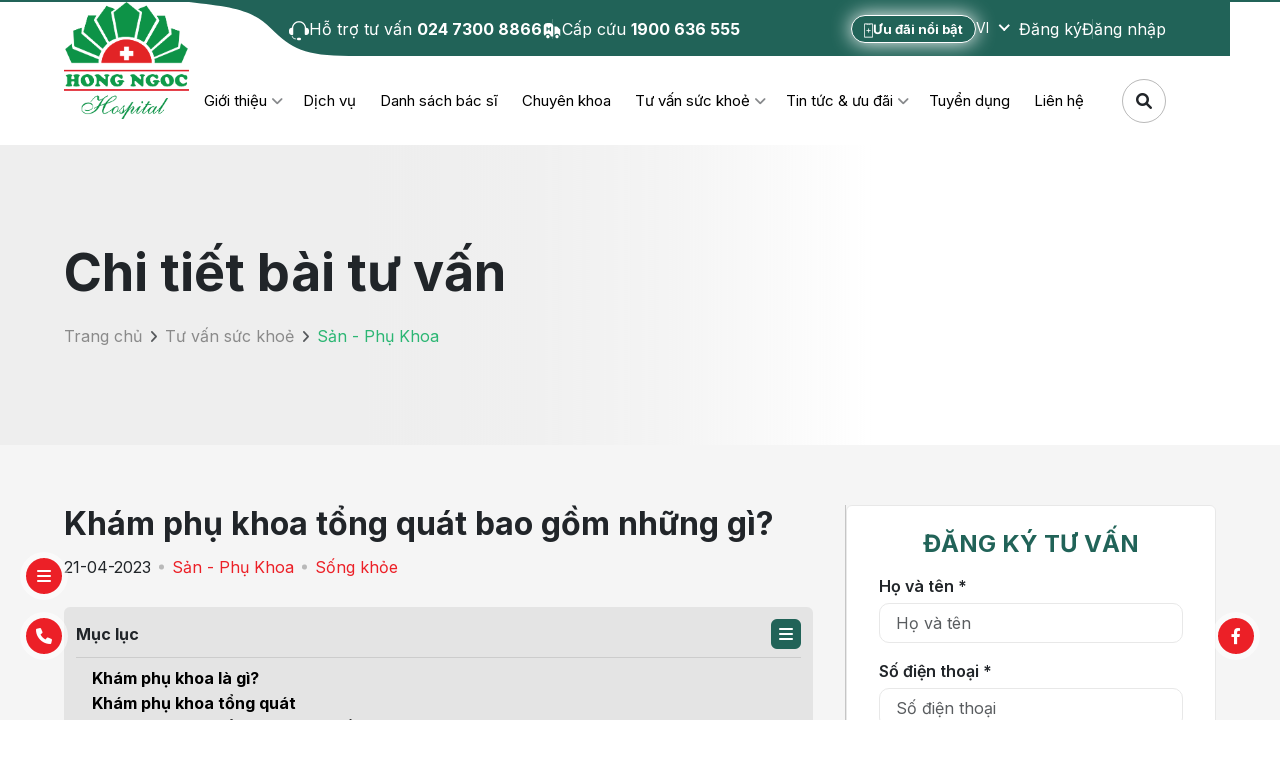

--- FILE ---
content_type: text/html; charset=UTF-8
request_url: https://hongngochospital.vn/vi/kham-phu-khoa-tong-quat
body_size: 19757
content:
<!DOCTYPE html>

<html lang="vi">
	<head>
		<meta charset="UTF-8"/>
		<meta http-equiv="X-UA-Compatible" content="IE=edge"/>
		    <!-- Google Site Verification -->
<meta name="google-site-verification" content="b5KFb62gbprSnEho3WjBE8ThCswLwBQnUTByK6Oy-54" />

<!-- Meta Pixel Code -->
<script>
function loadFacebookPixel() {
    document.removeEventListener("mousemove", loadFacebookPixel);
    document.removeEventListener("scroll", loadFacebookPixel);
    document.removeEventListener("click", loadFacebookPixel);

    !function(f,b,e,v,n,t,s){
        if(f.fbq) return;
        n=f.fbq=function(){
            n.callMethod ? n.callMethod.apply(n,arguments) : n.queue.push(arguments)
        };
        if(!f._fbq) f._fbq=n;
        n.push=n;
        n.loaded=!0;
        n.version='2.0';
        n.queue=[];
        t=b.createElement(e);
        t.async=!0;
        t.src=v;
        s=b.getElementsByTagName(e)[0];
        s.parentNode.insertBefore(t,s)
    }(window, document, 'script', 'https://connect.facebook.net/en_US/fbevents.js');

    fbq('init', '2289033084483593');
    fbq('track', 'PageView');
}

document.addEventListener("mousemove", loadFacebookPixel);
document.addEventListener("scroll", loadFacebookPixel);
document.addEventListener("click", loadFacebookPixel);
</script>

<noscript>
  <img height="1" width="1" style="display:none"
       src="https://www.facebook.com/tr?id=2289033084483593&ev=PageView&noscript=1" />
</noscript>
<!-- End Meta Pixel Code -->

		<meta name="google-site-verification" content="guj0ZBLGr7GkSKHmgheGOVjtG_U-7SJs0P-XDkNaQpY" />
		<meta name="viewport" content="width=device-width, initial-scale=1, maximum-scale=1">
		<link rel="preconnect" href="https://fonts.googleapis.com">
<link rel="preconnect" href="https://fonts.gstatic.com" crossorigin>
<link rel="stylesheet" href="https://cdn.jsdelivr.net/npm/select2-bootstrap-5-theme@1.3.0/dist/select2-bootstrap-5-theme.min.css" />
<link href="https://fonts.googleapis.com/css2?family=Plus+Jakarta+Sans:ital,wght@0,200..800;1,200..800&display=swap" rel="stylesheet">

<link rel="stylesheet" type="text/css" href="https://cdnjs.cloudflare.com/ajax/libs/font-awesome/6.1.1/css/all.min.css" />

<link rel="stylesheet" type="text/css" href="/statics/css/bootstrap.min.css" />
<link rel="stylesheet" type="text/css" href="/statics/css/slick.css" />
<link rel="stylesheet" type="text/css" href="/statics/css/daterangepicker.css" />
<link rel="stylesheet" type="text/css" href="/statics/css/jquery.fancybox.min.css" />
<link rel="stylesheet" type="text/css" href="/statics/css/nice-select.css" />
<link rel="stylesheet" type="text/css" href="/statics/css/style.css" />
<link rel="stylesheet" type="text/css" href="/statics/css/editmode/layout.css" />




		<!-- SVG (tùy chọn) --><link rel="icon" type="image/x-icon" href="https://hongngochospital.vn/admin-assets/assets/logo96x96.png"><!-- PNG favicon --><link rel="icon" type="image/png" sizes="96x96" href="https://hongngochospital.vn/admin-assets/assets/logo96x96.png"><link rel="icon" type="image/png" sizes="48x48" href="https://hongngochospital.vn/admin-assets/assets/logo48x48.png"><link rel="icon" type="image/png" sizes="32x32" href="https://hongngochospital.vn/admin-assets/assets/logo32x32.png"><link rel="icon" type="image/png" sizes="16x16" href="https://hongngochospital.vn/admin-assets/assets/logo16x16.png"><!-- Fallback .ico --><link rel="shortcut icon" href="https://hongngochospital.vn/admin-assets/assets/favicon.ico"><!-- Apple touch icon --><link rel="apple-touch-icon" sizes="180x180" href="https://hongngochospital.vn/admin-assets/assets/apple-touch-icon.png">
		







			<title>Khám phụ khoa tổng quát bao gồm những gì?</title>
			<meta property="title" content="Khám phụ khoa tổng quát bao gồm những gì?" />
<meta name="description" content="Khám phụ khoa tổng quát bao gồm những gì?" />
<meta property="og:type" content="website" />
<meta property="og:url" content="https://hongngochospital.vn/vi/kham-phu-khoa-tong-quat" />
<meta property="og:title" content="Khám phụ khoa tổng quát bao gồm những gì?" />
<meta property="og:description" content="Khám phụ khoa tổng quát bao gồm những gì?" />
<meta property="og:image" content="https://hongngochospital.vn/_default_upload_bucket/78281/image-thumb__78281__shareSocial/tiet-lo-thoi-diem-vang-de-kham-phu-khoa_1.c5131b08.jpg" />
<meta property="og:image:alt" content="Khám phụ khoa tổng quát bao gồm những gì?" />
<meta property="twitter:card" content="summary_large_image" />
<meta property="twitter:url" content="https://hongngochospital.vn/vi/kham-phu-khoa-tong-quat" />
<meta property="twitter:title" content="Khám phụ khoa tổng quát bao gồm những gì?" />
<meta property="twitter:description" content="Khám phụ khoa tổng quát bao gồm những gì?" />
<meta property="twitter:image" content="https://hongngochospital.vn/_default_upload_bucket/78281/image-thumb__78281__shareSocial/tiet-lo-thoi-diem-vang-de-kham-phu-khoa_1.c5131b08.jpg" />

			<link href="/statics/css/advise.css?s=1768776864" media="screen" rel="stylesheet" type="text/css" />
		

<script type="application/ld+json">
	{
        "@context": "https://schema.org",
        "@type": "Article",
        "mainEntityOfPage": {
            "@type": "WebPage",
            "@id": "https://hongngochospital.vn/vi/kham-phu-khoa-tong-quat"
        },
        "headline": "Khám phụ khoa tổng quát bao gồm những gì?",
        "description": "Khám phụ khoa tổng quát bao gồm những gì?",
        "image": "https://hongngochospital.vn/_default_upload_bucket/78281/image-thumb__78281__shareSocial/tiet-lo-thoi-diem-vang-de-kham-phu-khoa_1.c5131b08.jpg",  
        "author": {
            "@type": "Organization",
            "name": "Hồng Ngọc Hospital",
            "url": "/vi"
        },  
        "publisher": {
            "@type": "Organization",
            "name": "Hồng Ngọc Hospital",
            "logo": {
                "@type": "ImageObject",
                "url": "/logo/logo.png"
            }
        },
        "datePublished": "2024-11-04T15:15:22+07:00",
        "dateModified": "2023-08-28T21:48:50+07:00"
	}
</script>

<link rel="canonical" href="https://hongngochospital.vn/vi/kham-phu-khoa-tong-quat" />

		<style>
            .edit-button {
                position: fixed;
                top: 20px;
                right: 20px;
                z-index: 999;
            }
            
            .edit-link {
                display: inline-block;
                padding: 10px 20px;
                background-color: #007bff;
                color: #fff;
                text-decoration: none;
                border-radius: 5px;
                box-shadow: 0 2px 4px rgba(0, 0, 0, 0.2);
                transition: background-color 0.3s ease;
            }
            
            .edit-link:hover {
                background-color: #0056b3;
            }
        </style>
	
<!-- Google Tag Manager -->
<script>(function(w,d,s,l,i){w[l]=w[l]||[];w[l].push({'gtm.start':
new Date().getTime(),event:'gtm.js'});var f=d.getElementsByTagName(s)[0],
j=d.createElement(s),dl=l!='dataLayer'?'&l='+l:'';j.async=true;j.src=
'https://www.googletagmanager.com/gtm.js?id='+i+dl;f.parentNode.insertBefore(j,f);
})(window,document,'script','dataLayer','GTM-T5KFKTD');</script>
<!-- End Google Tag Manager -->

<script async src="https://www.googletagmanager.com/gtag/js?id=150082129-1"></script>
<script>
        
    window.dataLayer = window.dataLayer || [];
    function gtag() { dataLayer.push(arguments); }
    gtag('js', new Date());

    
        gtag('config', '150082129-1', {"anonymize_ip":true});
    
        </script>
</head>

        	<body >


<!-- Google Tag Manager (noscript) -->
<noscript><iframe src="https://www.googletagmanager.com/ns.html?id=GTM-T5KFKTD"
height="0" width="0" style="display:none;visibility:hidden"></iframe></noscript>
<!-- End Google Tag Manager (noscript) -->

        
				
		                            

<style>
	.translateImageAi{
		position:relative;
	}
	.translateImageAi::before{
		content: 'translate_by_ai';
		content: 'Translated by AI';
		background: #FFF;
		position: absolute;
		top: 10px;
		right: 10px;
		padding: 0px 8px;
		border-radius: 20px;
		color: var(--color-1);
		box-shadow: 0 0 10px rgba(0, 0, 0, 0.1);
		pointer-events: none;
		font-size: 10px;
		font-weight: bold;
	}
	.translateImageAi.location-right::before{
		left: unset;
		right: 10px;
	}
</style>
<header class="pc" id="header" style="height: auto;">
	<div class="container-fluid">
		<div class="header">
			<div class="--logo">
				<a href="/vi">
											
						

        
                                                             
                
                                        
    <img
                src="/logo/logo.png"
        alt="Hồng Ngọc"
        title=""
        class="lazyload lazyload "
        data-src="/logo/logo.png"
        loading="lazy"
                    >

									</a>
			</div>
			<div class="header-right">
				<div class="header-top">
					<div class="--bg">
						<img src="/statics/img/bg-header.svg" alt=""/>
					</div>
					<div class="--left">
																					<a class="--link d-flex align-items-center" href="tel:02473008866">
									<div class="--icon">
                                        										<img src="/icon/icon-sp.svg" alt="" class="lazyload"/>
									</div>
									<div class="--txt">
										<span>
											Hỗ trợ tư vấn
										</span>
										<span>
											 024 7300 8866
										</span>
									</div>
								</a>
																																		<a class="--link d-flex align-items-center" href="tel:1900636555">
									<div class="--icon">
                                        										<img src="/icon/icon-car.svg" alt="" class="lazyload" />
									</div>
									<div class="--txt">
										<span>
											Cấp cứu
										</span>
										<span>
											1900 636 555
										</span>
									</div>
								</a>
																		</div>

										
					<div class="--right">
													<a href="https://hongngochospital.vn/vi/thong-tin-uu-dai" class="--live  --link">
								<div class="--icon">
									
									

        
                
    <img
                src="/icon/Group%2038232.svg"
        alt=""
        title=""
        class="lazyload lazyload "
        data-src="/icon/Group%2038232.svg"
        loading="lazy"
                    >

								</div>
								<span>
									Ưu đãi nổi bật
								</span>
							</a>
							<div class="--language">
								<select name="language" id="header-language" style="text-transform: uppercase;">
																			<option value="/vi/kham-phu-khoa-tong-quat"  selected >
											vi
										</option>
																			<option value="/en/health-advisory/advise-detail~a27330" >
											en
										</option>
																			<option value="/kr/tu-van-suc-khoe/advise-detail~a27330" >
											ko
										</option>
																			<option value="/cn/tu-van-suc-khoe/advise-detail~a27330" >
											zh
										</option>
																	</select>
							</div>
																							<div class="--button d-flex align-items-center">
									<a class="--link" data-bs-toggle="modal" href="#exampleModalRegister" role="button">
										Đăng ký
									</a>
									<a class="--link" data-bs-toggle="modal" href="#exampleModalLogin" role="button">
										Đăng nhập
									</a>
								</div>
																		</div>
				</div>

                                    <div class="header-bot d-flex justify-content-end align-items-center">
                        	
<div class="--menu d-flex justify-content-end">
	
		
	
					
			                                                                                                                                                                                                                                                                                                                                                                                                                                                                                                    
                                    <div class="--item --sub">
                        <div class="--itemmenu">
                            <a class="--link" href="/vi/gioi-thieu">
                                Giới thiệu
                            </a>
                        </div>

                        <div class="--submenu">

                                                            
                                                                    <div class="--itemsubmenu">
                                        <a class="--link" href="/vi/gioi-thieu">
                                            Về Hồng Ngọc
                                        </a>
                                    </div>
                                
                                                            
                                                                    <div class="--itemsubmenu">
                                        <a class="--link" href="/vi/noi-quy-tai-benh-vien">
                                            Hướng dẫn khách hàng
                                        </a>
                                    </div>
                                
                                                            
                                
                                    
                                
                                                            
                                                                    <div class="--itemsubmenu">
                                        <a class="--link" href="/vi/nghien-cuu-khoa-hoc">
                                            Nghiên cứu khoa học
                                        </a>
                                    </div>
                                
                                                            
                                                                    <div class="--itemsubmenu">
                                        <a class="--link" href="/vi/dao-tao">
                                            Đào tạo
                                        </a>
                                    </div>
                                
                                                            
                                                                    <div class="--itemsubmenu">
                                        <a class="--link" href="/vi/Cac-don-vi-bao-hiem-duoc-bao-lanh-vien-phi-tai-He-thong-Y-te-Hong-Ngoc">
                                            Các hãng bảo hiểm có liên kết với bệnh viện
                                        </a>
                                    </div>
                                
                            
                        </div>
				    </div>
                
			
		
	
		
	
		
	
					
							<div class="--item">
					<div class="--itemmenu">
						<a class="--link" href="/vi/dich-vu">
							Dịch vụ
						</a>
					</div>
				</div>
			
		
	
		
	
		
	
					
							<div class="--item">
					<div class="--itemmenu">
						<a class="--link" href="/vi/danh-sach-bac-si">
							Danh sách bác sĩ
						</a>
					</div>
				</div>
			
		
	
					
							<div class="--item">
					<div class="--itemmenu">
						<a class="--link" href="/vi/chuyen-khoa">
							Chuyên khoa
						</a>
					</div>
				</div>
			
		
	
					
			                                                                                                                                                                                                                
                                    <div class="--item --sub">
                        <div class="--itemmenu">
                            <a class="--link" href="/vi/tu-van-suc-khoe">
                                Tư vấn sức khoẻ
                            </a>
                        </div>

                        <div class="--submenu">

                                                            
                                                                    <div class="--itemsubmenu">
                                        <a class="--link" href="/vi/chuyen-muc-bai-viet">
                                            Chuyên mục bài viết
                                        </a>
                                    </div>
                                
                                                            
                                                                    <div class="--itemsubmenu">
                                        <a class="--link" href="/vi/benh-hoc">
                                            Bệnh học
                                        </a>
                                    </div>
                                
                            
                        </div>
				    </div>
                
			
		
	
					
			                                                                                                                                                                                                                                                                                                                                                                                                                                                        
                                    <div class="--item --sub">
                        <div class="--itemmenu">
                            <a class="--link" href="/vi/tin-tuc-va-uu-dai">
                                Tin tức &amp; ưu đãi
                            </a>
                        </div>

                        <div class="--submenu">

                                                            
                                
                                    
                                
                                                            
                                                                    <div class="--itemsubmenu">
                                        <a class="--link" href="/vi/thong-tin-uu-dai">
                                            Thông tin ưu đãi
                                        </a>
                                    </div>
                                
                                                            
                                                                    <div class="--itemsubmenu">
                                        <a class="--link" href="/vi/su-kien">
                                            Sự kiện
                                        </a>
                                    </div>
                                
                                                            
                                
                                    
                                
                                                            
                                                                    <div class="--itemsubmenu">
                                        <a class="--link" href="/vi/cau-chuyen-khach-hang">
                                            Câu chuyện khách hàng
                                        </a>
                                    </div>
                                
                                                            
                                                                    <div class="--itemsubmenu">
                                        <a class="--link" href="/vi/tu-thien-vi-cong-dong">
                                            Từ thiện - Vì cộng đồng
                                        </a>
                                    </div>
                                
                            
                        </div>
				    </div>
                
			
		
	
					
							<div class="--item">
					<div class="--itemmenu">
						<a class="--link" href="/vi/tuyen-dung">
							Tuyển dụng
						</a>
					</div>
				</div>
			
		
	
					
							<div class="--item">
					<div class="--itemmenu">
						<a class="--link" href="/vi/lien-he">
							Liên hệ
						</a>
					</div>
				</div>
			
		
	
		
	</div>

                        <form class="--search" id="search-form-all" method="GET" action="/vi/tim-kiem">
                            <input value="" type="text" name="search" id="search-all" placeholder="Tìm kiếm"/>
                            <i class="fa-solid fa-magnifying-glass"></i>
                        </form>
                    </div>
                				
			</div>
		</div>
	</div>
</header>
    <header class="mb">
        <div class="--top container-fluid">
            <div class="--logo">
                <a href="/vi">
				
					
					

        
                                                             
                
                                        
    <img
                src="/logo/logo.png"
        alt="Hồng Ngọc"
        title=""
        class="lazyload lazyload "
        data-src="/logo/logo.png"
        loading="lazy"
                    >

                </a>
            </div>
            <div class="--right">
                <form class="--search" id="search-form-all-mb" method="GET" action="/vi/tim-kiem">
                    <input value="" type="text" name="search" id="search-all-mb" placeholder="Tìm kiếm"/>
                    <i class="fa-solid fa-magnifying-glass"></i>
                </form>
                <div class="--language">
                    <select name="language-mb" id="header-language-mb" style="text-transform: uppercase;">
                                                    <option value="/vi/kham-phu-khoa-tong-quat"  selected >
                                vi
                            </option>
                                                    <option value="/en/health-advisory/advise-detail~a27330" >
                                en
                            </option>
                                                    <option value="/kr/tu-van-suc-khoe/advise-detail~a27330" >
                                ko
                            </option>
                                                    <option value="/cn/tu-van-suc-khoe/advise-detail~a27330" >
                                zh
                            </option>
                                            </select>
                </div>
                <div class="--tabbar clickmobi">
                    <p></p>
                    <p></p>
                    <p></p>
                </div>
            </div>
        </div>
        <div class="--menu">
            <div class="container-fluid">
                <div class="--close">
                    <i class="fa-solid fa-xmark"></i>
                    Đóng
                </div>
                                	
<div class="--listmenu" id="menu">
																	
																																																																																																																									
									<div class="--item --sub">
						<div class="--itemmenu">
							<a class="--link menuMoblie" href="/vi/gioi-thieu" data-bs-toggle="collapse" data-bs-target="#collapse2" aria-expanded="true" aria-controls="collapse2">
								Giới thiệu
							</a>
						</div>
						<div class="collapse --submenu" id="collapse2" aria-labelledby="heading2" data-bs-parent="#menu">
																																							<div class="--itemsubmenu">
										<div class="itemnamesub2menu">
											<a class="--link" href="/vi/gioi-thieu">
												Về Hồng Ngọc
											</a>
										</div>
									</div>
																																								<div class="--itemsubmenu">
										<div class="itemnamesub2menu">
											<a class="--link" href="/vi/noi-quy-tai-benh-vien">
												Hướng dẫn khách hàng
											</a>
										</div>
									</div>
																																																																																<div class="--itemsubmenu">
										<div class="itemnamesub2menu">
											<a class="--link" href="/vi/nghien-cuu-khoa-hoc">
												Nghiên cứu khoa học
											</a>
										</div>
									</div>
																																								<div class="--itemsubmenu">
										<div class="itemnamesub2menu">
											<a class="--link" href="/vi/dao-tao">
												Đào tạo
											</a>
										</div>
									</div>
																																								<div class="--itemsubmenu">
										<div class="itemnamesub2menu">
											<a class="--link" href="/vi/Cac-don-vi-bao-hiem-duoc-bao-lanh-vien-phi-tai-He-thong-Y-te-Hong-Ngoc">
												Các hãng bảo hiểm có liên kết với bệnh viện
											</a>
										</div>
									</div>
																					</div>
					</div>
																																		<div class="--item">
					<div class="--itemmenu">
						<a class="--link" href="/vi/dich-vu">
							Dịch vụ
						</a>
					</div>
				</div>
																														<div class="--item">
					<div class="--itemmenu">
						<a class="--link" href="/vi/danh-sach-bac-si">
							Danh sách bác sĩ
						</a>
					</div>
				</div>
																				<div class="--item">
					<div class="--itemmenu">
						<a class="--link" href="/vi/chuyen-khoa">
							Chuyên khoa
						</a>
					</div>
				</div>
																
																																																				
									<div class="--item --sub">
						<div class="--itemmenu">
							<a class="--link menuMoblie" href="/vi/tu-van-suc-khoe" data-bs-toggle="collapse" data-bs-target="#collapse10" aria-expanded="true" aria-controls="collapse10">
								Tư vấn sức khoẻ
							</a>
						</div>
						<div class="collapse --submenu" id="collapse10" aria-labelledby="heading10" data-bs-parent="#menu">
																																							<div class="--itemsubmenu">
										<div class="itemnamesub2menu">
											<a class="--link" href="/vi/chuyen-muc-bai-viet">
												Chuyên mục bài viết
											</a>
										</div>
									</div>
																																								<div class="--itemsubmenu">
										<div class="itemnamesub2menu">
											<a class="--link" href="/vi/benh-hoc">
												Bệnh học
											</a>
										</div>
									</div>
																					</div>
					</div>
																				
																																																																																																														
									<div class="--item --sub">
						<div class="--itemmenu">
							<a class="--link menuMoblie" href="/vi/tin-tuc-va-uu-dai" data-bs-toggle="collapse" data-bs-target="#collapse11" aria-expanded="true" aria-controls="collapse11">
								Tin tức &amp; ưu đãi
							</a>
						</div>
						<div class="collapse --submenu" id="collapse11" aria-labelledby="heading11" data-bs-parent="#menu">
																																																																															<div class="--itemsubmenu">
										<div class="itemnamesub2menu">
											<a class="--link" href="/vi/thong-tin-uu-dai">
												Thông tin ưu đãi
											</a>
										</div>
									</div>
																																								<div class="--itemsubmenu">
										<div class="itemnamesub2menu">
											<a class="--link" href="/vi/su-kien">
												Sự kiện
											</a>
										</div>
									</div>
																																																																																<div class="--itemsubmenu">
										<div class="itemnamesub2menu">
											<a class="--link" href="/vi/cau-chuyen-khach-hang">
												Câu chuyện khách hàng
											</a>
										</div>
									</div>
																																								<div class="--itemsubmenu">
										<div class="itemnamesub2menu">
											<a class="--link" href="/vi/tu-thien-vi-cong-dong">
												Từ thiện - Vì cộng đồng
											</a>
										</div>
									</div>
																					</div>
					</div>
																								<div class="--item">
					<div class="--itemmenu">
						<a class="--link" href="/vi/tuyen-dung">
							Tuyển dụng
						</a>
					</div>
				</div>
																				<div class="--item">
					<div class="--itemmenu">
						<a class="--link" href="/vi/lien-he">
							Liên hệ
						</a>
					</div>
				</div>
											</div>

                <div class="--listmenu2">
                                                                                        <div class="--button d-flex align-items-center">
                            <a class="--link" data-bs-toggle="modal" href="#exampleModalRegister" role="button">
                                Đăng ký
                            </a>
                            <a class="--link" data-bs-toggle="modal" href="#exampleModalLogin" role="button">
                                Đăng nhập
                            </a>
                        </div>
                                    </div>
                <div class="--advise">
				
												<a class="--call --link" href="tel:02473008866">
								<span>
									Hỗ trợ tư vấn
								</span>
								<span>
									 024 7300 8866
								</span>
							</a>
									
												<a class="--call --link" href="tel:1900636555">
								<span>
									Cấp cứu
								</span>
								<span>
									1900 636 555
								</span>
							</a>
					                </div>
            </div>
            <div class="partent">
                <img src="/statics/img/partent_18.svg" alt=""/>
                <img src="/statics/img/partent_19.svg" alt=""/>
            </div>
        </div>
    </header>

            <div class="modal-Login modal fade" id="exampleModalRegister" aria-hidden="true" aria-labelledby="exampleModalToggleLabel" tabindex="-1">
	<div class="modal-dialog modal-dialog-centered">
		<div class="modal-content">
			<button type="button" id="registerClose" class="--close" data-bs-dismiss="modal">
				<i class="fa-solid fa-xmark"></i>
			</button>
			<div class="--logo">
				
				

        
                                                             
                
                                        
    <img
                src="/logo/logo.png"
        alt="Hồng Ngọc"
        title=""
        class=" lazyload "
        data-src="/logo/logo.png"
        loading="lazy"
                    >

			</div>
			<div class="--title">Đăng ký</div>
			<div class="--des">
				Mời bạn đăng ký để có thể sử dụng đầy đủ các tính năng
			</div>

			<form id="formRegister">
				<div class="form">
					<div class="form-group">
						<input required type="text" placeholder="Họ và tên*" name="username"/>
						<span id="usernameError" class="error text-danger"></span>
					</div>
					<div class="form-group">
						<input required type="text" placeholder="Số điện thoại *" name="phone"/>
						<span id="phoneError" class="error text-danger"></span>
					</div>
					<div class="form-group">
						<input required type="text" id="email" placeholder="Email *" name="email"/>
						<span id="emailError" class="error text-danger"></span>
					</div>
					<div class="form-group check">
						<select class="form-control" required name="gender" id="gender">
							<option value="male">Nam</option>
							<option value="female">Nữ</option>
							<option value="Other">Khác</option>
						</select>
											</div>
					<div
						class="form-group date">
												<label>Ngày sinh *</label>
						<input required type="text" name="birthday" placeholder="Ngày sinh *" id="birthday"/>
						<img src="/statics/img/icon-canead.svg" alt=""/>
						<span id="birthdayError" class="error text-danger"></span>
					</div>
					<div class="form-group" id="inputPasswordRegister">
						<input required type="password" placeholder="Mật khẩu *" name="password" id="inputPassword1"/>
						<i class="fas fa-eye-slash" id="eye1"></i>
						<span id="passwordError" class="error text-danger"></span>
					</div>
					<div class="form-group">
						<input required type="password" placeholder="Nhập lại mật khẩu *" name="confirmPassword" id="inputPassword2"/>
						<i class="fas fa-eye-slash" id="eye2"></i>
						<span id="confirmPasswordError" class="error text-danger"></span>
					</div>
				</div>

				<div class="form-group">
					<button class="btn btn-1" type="submit">
						<span>
							Đăng ký ngay
							<i class="fa-solid fa-chevrons-right ms-2"></i>
						</span>
					</button>
				</div>

				<a class="--link --login" href="/login-social">
					<img src="/statics/img/icon-gg1.svg" alt="" />
					<span>
					Đăng ký với Google
					</span>
				</a>
																																																																																																																																																																																																																																																																																																																																											       
				<div class="--question">
					Bạn đã có tài khoản.
					?
					<a href="#exampleModalLogin" class="--link button_hover" data-bs-toggle="modal" role="button">Đăng nhập</a>
				</div>
			</form>
		</div>
	</div>
</div>

<div class="modal-Login modal fade" id="exampleModalLogin" aria-hidden="true" aria-labelledby="exampleModalToggleLabel" tabindex="-1">
	<div class="modal-dialog modal-dialog-centered">
		<div class="modal-content">
			<button type="button" class="--close" data-bs-dismiss="modal" id="loginClose">
				<i class="fa-solid fa-xmark"></i>
			</button>
			<div class="--logo">
				
				

        
                                                             
                
                                        
    <img
                src="/logo/logo.png"
        alt="Hồng Ngọc"
        title=""
        class=" lazyload "
        data-src="/logo/logo.png"
        loading="lazy"
                    >

			</div>
			<div class="--title">Đăng nhập</div>
			<div class="--des">
				Mời bạn đăng nhập để có thể sử dụng đầy đủ các tính năng
			</div>

			<form id="formLogin">
				<div class="form">
					<div class="form-group">
						<input required type="text" placeholder="Email hoặc số điện thoại đăng ký *" name="account"/>
						<span id="accountError" class="error text-danger"></span>
					</div>
					<div class="form-group">
						<input required type="password" placeholder="Mật khẩu *" name="passwordLogin" id="inputPassword3"/>
						<i class="fas fa-eye-slash" id="eye3"></i>
						<span id="passwordLoginError" class="error text-danger"></span>
					</div>
				</div>
				<div
					class="--checkforgot d-flex justify-content-between align-items-center">
															<a href="#exampleModalForgotPassword" data-bs-toggle="modal" role="button" class="--forgot --link">Quên mật khẩu?</a>
				</div>
				<div class="form-group">
					<button class="btn btn-1">
						<span>
							Đăng nhập
							<i class="fa-solid fa-chevrons-right ms-2"></i>
						</span>
					</button>
				</div>
				<a class="--link --login" href="/login-social">
					<img src="/statics/img/icon-gg1.svg" alt="" />
					<span>
					Đăng nhập với Google
					</span>
				</a>
				<div class="--question">
					Bạn chưa có tài khoản?
					<a href="#exampleModalRegister" class="--link button_hover" data-bs-toggle="modal" role="button">Đăng ký</a>
				</div>
			</form>
		</div>
	</div>
</div>

<div class="modal-Login modal fade" id="exampleModalForgotPassword" aria-hidden="true" aria-labelledby="exampleModalToggleLabel" tabindex="-1">
	<div class="modal-dialog modal-dialog-centered">
		<div class="modal-content">
			<button type="button" class="--close" id="forgotClose" data-bs-dismiss="modal">
				<i class="fa-solid fa-xmark"></i>
			</button>
			<div class="--logo">
				
				

        
                                                             
                
                                        
    <img
                src="/logo/logo.png"
        alt="Hồng Ngọc"
        title=""
        class=" lazyload "
        data-src="/logo/logo.png"
        loading="lazy"
                    >

			</div>
			<div class="--title">Quên mật khẩu</div>
			<div class="--des">
				Mời bạn nhập lại email để chúng tôi kiểm tra và cấp lại mật khẩu
			</div>

			<form id="formForgotPassword" class="form">
				<div class="form-group">
					<input required type="email" placeholder="Email đăng ký *" name="emailForgot"/>
					<span id="emailForgotError" class="error text-danger"></span>
				</div>
				<div class="form-group">
					<button class="btn btn-1">
						<span>
							Lấy lại mật khẩu
							<i class="fa-solid fa-chevrons-right ms-2"></i>
						</span>
					</button>
				</div>
			</form>
		</div>
	</div>
</div>

<div class="modal-Login modal fade" id="exampleModalVerify" aria-hidden="true" aria-labelledby="exampleModalToggleLabel" tabindex="-1">
	<div class="modal-dialog modal-dialog-centered">
		<div class="modal-content">
			<button type="button" class="--close" id="verifyClose" data-bs-dismiss="modal">
				<i class="fa-solid fa-xmark"></i>
			</button>
			<div class="--logo">
				
				

        
                                                             
                
                                        
    <img
                src="/logo/logo.png"
        alt="Hồng Ngọc"
        title=""
        class=" lazyload "
        data-src="/logo/logo.png"
        loading="lazy"
                    >

			</div>
			<div class="--title">Xác thực tài khoản</div>
			<div class="--des">
				Vui lòng kiểm tra email và nhập mã xác thực
			</div>

			<form id="formVerify" class="form">
				<div class="form-group">
					<input required type="text" placeholder="Email Hoặc số điện thoại đã đăng ký *" name="accountVerify"/>
					<span id="accountVerifyError" class="error text-danger"></span>
				</div>
				<div class="form-group">
					<input required type="password" placeholder="Mã xác thực *" name="token" id="token"/>
					<i class="fas fa-eye-slash" id="eye4"></i>
					<span id="token" class="error text-danger"></span>
				</div>
				<div class="--checkforgot d-flex justify-content-between align-items-center">
					<a href="#exampleModalSendVerify" data-bs-toggle="modal" role="button" class="--forgot --link">Lấy mã xác thực tài khoản!</a>
				</div>
				<div class="form-group">
					<button class="btn btn-1">
						<span>
							Xác thực tài khoản
							<i class="fa-solid fa-chevrons-right ms-2"></i>
						</span>
					</button>
				</div>
			</form>
		</div>
	</div>
</div>

<div class="modal-Login modal fade" id="exampleModalSendVerify" aria-hidden="true" aria-labelledby="exampleModalToggleLabel" tabindex="-1">
	<div class="modal-dialog modal-dialog-centered">
		<div class="modal-content">
			<button type="button" class="--close" id="sendVerifyClose" data-bs-dismiss="modal">
				<i class="fa-solid fa-xmark"></i>
			</button>
			<div class="--logo">
				
				

        
                                                             
                
                                        
    <img
                src="/logo/logo.png"
        alt="Hồng Ngọc"
        title=""
        class=" lazyload "
        data-src="/logo/logo.png"
        loading="lazy"
                    >

			</div>
			<div class="--title">Lấy mã xác thực tài khoản</div>
			<div class="--des">
				Mời bạn nhập lại email đã đăng kí để lấy mã xác thực!
			</div>

			<form id="formSendVerify" class="form">
				<div class="form-group">
					<input required type="email" placeholder="Email đăng ký *" name="accountSendVerify"/>
					<span id="accountSendVerifyError" class="error text-danger"></span>
				</div>
				<div class="form-group">
					<button class="btn btn-1">
						<span>
							Lấy lại mã
							<i class="fa-solid fa-chevrons-right ms-2"></i>
						</span>
					</button>
				</div>
			</form>
		</div>
	</div>
</div>


<div class="modal-Login modal fade" id="loginSocialVerify" aria-hidden="true" aria-labelledby="exampleModalToggleLabel" tabindex="-1">
	<div class="modal-dialog modal-dialog-centered">
		<div class="modal-content">
			<button type="button" class="--close" id="sendVerifyClose" data-bs-dismiss="modal">
				<i class="fa-solid fa-xmark"></i>
			</button>
			<div class="--logo">
				
				

        
                                                             
                
                                        
    <img
                src="/logo/logo.png"
        alt="Hồng Ngọc"
        title=""
        class=" lazyload "
        data-src="/logo/logo.png"
        loading="lazy"
                    >

			</div>
			<div class="--title">Đặt mật khẩu</div>
			<div class="--des">
				Mời bạn đặt nhập mật khẩu để tiếp tục
			</div>
			<form id="formLoginSocialVerify">
				<div class="form">
					<div class="form-group">
						<input required type="password" placeholder="Mật khẩu *" name="passwordSocialVerify" id="passwordSocialVerify"/>
						<i class="fas fa-eye-slash" id="eyeSocial1"></i>
						<span id="passwordSocialVerifyError" class="error text-danger"></span>
					</div>
					<div class="form-group">
						<input required type="password" placeholder="Nhập lại mật khẩu *" name="confirmPasswordSocialVerify" id="confirmPasswordSocialVerify"/>
						<i class="fas fa-eye-slash" id="eyeSocial2"></i>
						<span id="confirmPasswordSocialVerifyError" class="error text-danger"></span>
					</div>
				</div>
				
				<div class="form-group">
					<button class="btn btn-1" type="submit">
						<span>
							Xác nhận
							<i class="fa-solid fa-chevrons-right ms-2"></i>
						</span>
					</button>
				</div>
			</form>
		</div>
	</div>
</div>



    

            			
		
		
		
<div id="dtdevise">
  <div class="Banner">
     <div class="--img" style="min-height:300px;">
             </div>
    <div class="--txt">
      <div class="container-fluid">
        <h1 class="--title">
          Chi tiết bài tư vấn
        </h1>

                
        
<nav aria-label="breadcrumb">
    <ol class="breadcrumb">
        <li class="breadcrumb-item">
            <a class="--link" href="/vi">
                Trang chủ
            </a>
        </li>

                                    <li class="breadcrumb-item">
                    <a class="--link" href="/vi/tu-van-suc-khoe">
                        Tư vấn sức khoẻ
                    </a>
                </li>
                    
        
                    <li class="breadcrumb-item active" aria-current="page">
                Sản - Phụ Khoa
            </li>
            </ol>
</nav>

      </div>
    </div>
  </div>

  <div class="dtdeviseContent">
    <div class="container-fluid">
      <div class="--content">
        <div class="--left">
          <h2 class="--titledevise">
            Khám phụ khoa tổng quát bao gồm những gì?
          </h2>
          <div class="timecate">
            <div class="--time">
              21-04-2023
            </div>

                         <div class="--cate">
              Sản - Phụ Khoa
            </div>
                          <div class="--cate">
              Sống khỏe
            </div>
                       </div>

                                                            	<div class="tocPost">
		<div class="--top">
			<div class="--title">Mục lục</div>
			<a class="--showtoc --link" data-bs-toggle="collapse" href="#collapseExample" role="button" aria-expanded="false" aria-controls="collapseExample">
				<i class="fa-solid fa-bars"></i>
			</a>
		</div>
        
		<div class="collapse show" id="collapseExample">
			<div class="card card-body">
				    <ul>
      <li class="first">
        <a href="#kham-phu-khoa-la-gi">Khám phụ khoa là gì?</a>
      </li>
      <li>
        <a href="#kham-phu-khoa-tong-quat">Khám phụ khoa tổng quát </a>
      </li>
      <li>
        <a href="#kham-phu-khoa-tong-quat-bao-gom-nhung-gi">Khám phụ khoa tổng quát bao gồm những gì?</a>
        <ul class="menu_level_2">
          <li class="first">
            <a href="#kham-phu-khoa">Khám phụ khoa</a>
          </li>
          <li class="last">
            <a href="#sieu-am-xet-nghiem">Siêu âm xét nghiệm</a>
          </li>
        </ul>
      </li>
      <li>
        <a href="#kham-phu-khoa-de-lam-gi">Khám phụ khoa để làm gì?</a>
      </li>
      <li>
        <a href="#nen-di-kham-phu-khoa-tong-quat-vao-thoi-diem-nao">Nên đi khám phụ khoa tổng quát vào thời điểm nào?</a>
        <ul class="menu_level_2">
          <li class="first">
            <a href="#kham-phu-khoa-tong-quat-tien-hon-nhan">Khám phụ khoa tổng quát tiền hôn nhân</a>
          </li>
          <li>
            <a href="#kham-phu-khoa-tong-quat-truoc-khi-mang-thai">Khám phụ khoa tổng quát trước khi mang thai</a>
          </li>
          <li class="last">
            <a href="#kham-phu-khoa-tong-quat-khi-co-nhung-bat-thuong-tai-vung-kin">Khám phụ khoa tổng quát khi có những bất thường tại vùng kín</a>
          </li>
        </ul>
      </li>
      <li>
        <a href="#quy-trinh-kham-phu-khoa-nhu-the-nao">Quy trình khám phụ khoa như thế nào?</a>
      </li>
      <li>
        <a href="#kham-phu-khoa-tong-quat-het-khoang-bao-nhieu">Khám phụ khoa tổng quát hết khoảng bao nhiêu? </a>
      </li>
      <li>
        <a href="#kham-phu-khoa-tong-quat-can-luu-y-nhung-gi">Khám phụ khoa tổng quát cần lưu ý những gì? </a>
      </li>
      <li class="last">
        <a href="#dia-chi-nao-kham-phu-khoa-tong-quat-uy-tin">Địa chỉ nào khám phụ khoa tổng quát uy tín?</a>
      </li>
    </ul>

			</div>
		</div>
	</div>

          <div id="detail-post" data-characters="500">
                                    <article>
                             <div id="content">
                    <p><span style="color:hsl(0,0%,0%);"><strong>Đồng hành chăm sóc sức khỏe cho “một nửa thế giới”, đến khám phụ khoa tại Bệnh viện Đa khoa Hồng Ngọc với:&nbsp;</strong></span></p><ul><li><span style="color:hsl(0,0%,0%);">Thăm khám 1-1 cùng bác sĩ giàu kinh nghiệm, chẩn đoán chính xác</span></li><li><span style="color:hsl(0,0%,0%);">Siêu âm phụ khoa với máy móc hiện đại hàng đầu thế giới</span></li><li><span style="color:hsl(0,0%,0%);">Trải nghiệm bữa ăn dinh dưỡng tại nhà hàng bệnh viện</span></li></ul><p><span style="color:hsl(0,0%,0%);"><strong>**Lưu ý: Đặt lịch hẹn trước khi qua khám qua hotline 091 669 0018 hoặc form</strong></span></p><div class="raw-html-embed"><script data-b24-form="inline/106/ft0us9" data-skip-moving="true">
        (function(w,d,u){
                var s=d.createElement('script');s.async=true;s.src=u+'?'+(Date.now()/180000|0);
                var h=d.getElementsByTagName('script')[0];h.parentNode.insertBefore(s,h);
        })(window,document,'https://bitrix.hongngochospital.vn/upload/crm/form/loader_106_ft0us9.js');
</script></div><h2 id="kham-phu-khoa-la-gi"><span style="color:#008000;"><strong>Khám phụ khoa là gì?</strong></span></h2><p><a href="https://hongngochospital.vn/vi/kham-phu-khoa-tong-quat" target="_blank" rel="noopener"><span style="color:#0000ff;"><strong>Khám phụ khoa</strong></span></a><span style="color:hsl(0,0%,0%);"> là việc kiểm tra cơ quan sinh sản và sinh dục nữ nhằm phát hiện các bệnh lý phụ khoa và đánh giá sức khỏe sinh sản phái đẹp. Khám phụ khoa được bác sĩ khuyến cáo nên thực hiện 6 tháng/ lần.&nbsp;</span></p><p><span style="color:hsl(0,0%,0%);">Khám phụ khoa thường bao gồm: khám bên ngoài âm hộ, âm</span><span style="color:#000000;"> đạo, tầng sinh môn; khám bên trong tử cung, buồng trứng và thực hiện các xét nghiệm hoặc siêu âm cần thiết.</span></p><h2 id="kham-phu-khoa-tong-quat"><span style="color:#008000;"><strong>Khám phụ khoa tổng quát&nbsp;</strong></span></h2><p><span style="color:#000000;">Khám phụ khoa tổng quát - kiểm tra phụ khoa tổng quát là khám tất cả những bất thường tại cơ quan sinh dục và sinh sản của phái đẹp. Khám phụ khoa tổng quát sẽ bao gồm: khám ở âm đạo, tầng sinh môn, cổ tử cung, tử cung, buồng trứng,...</span></p><p><span style="color:#000000;">Khám phụ khoa tổng quát giúp chị em <strong>sớm phát hiện các bệnh lý phụ khoa</strong>, có thêm kiến thức về sức khỏe sinh sản, từ đó <strong>tầm soát</strong> những bệnh lý có khả năng ảnh hưởng xấu đến khả năng sinh sản.</span></p><h2 id="kham-phu-khoa-tong-quat-bao-gom-nhung-gi"><span style="color:#008000;"><strong>Khám phụ khoa tổng quát bao gồm những gì?</strong></span></h2><figure class="image"><img class="lazyload" style="aspect-ratio:880/550;" data-src="https://hongngochospital.vn/_default_upload_bucket/web%20Tuy%E1%BA%BFt%20%20%20%20%20%20(2).png" width="100%" height="550" alt="khám phụ khoa tổng quát"></figure><div class="format-div" style="text-align:center;">Khám phụ khoa qua ngay Hồng Ngọc</div><p><span style="color:#000000;">Về cơ bản, để có thể xác định được chính xác và tổng quan nhất về sức khỏe sinh sản thì khám phụ khoa tổng quát sẽ bao gồm 2 mục là<strong> khám</strong> và <strong>siêu âm, xét nghiệm.</strong></span></p><h3 id="kham-phu-khoa"><span style="color:#000000;"><strong>Khám phụ khoa</strong></span></h3><p><span style="color:#000000;"><strong>Khám phụ khoa </strong>bao gồm các bước:</span></p><ul><li><span style="color:#000000;">Khai thác thông tin liên quan đến chiều cao, cân nặng, </span><a href="https://hongngochospital.vn/vi/kinh-nguyet-khong-deu" target="_blank" rel="noopener"><span style="color:#0000ff;"><strong>chu kỳ kinh nguyệt</strong></span></a><span style="color:hsl(0,0%,0%);"> và tiền sử bệnh lý. Để quá trình khám diễn ra thuận lợi nhất thì các bác sĩ sẽ hỏi xem chị em đã từng quan hệ tình dục hay chưa, đã có gia đình hay đã từng sinh em bé chưa. Hầu hết những thông tin này chị em sẽ điền vào phiếu cho sẵn trước khi vào khám và qua đó, các bác sĩ sẽ đưa ra các bước cần khám tiếp theo.</span></li><li><span style="color:#000000;">Khám bộ phận sinh dục bên ngoài: các bác sĩ sẽ dùng tay và mắt để <strong>quan sát</strong> các bộ phận như môi lớn, môi bé, tầng sinh môn, vùng mu,.. để tìm ra những điểm bất thường và đưa ra chỉ định xét nghiệm cần thiết.</span></li><li><span style="color:#000000;">Khám cổ tử cung và tử cung: Một dụng cụ được gọi là<strong> mỏ vịt</strong> sẽ được bôi trơn và cho vào âm đạo. Sau đó, dụng cụ này sẽ từ từ mở ra để các bác sĩ quan sát rõ hơn tình trạng của cơ quan sinh dục, đặc biệt là cổ tử cung và tử cung.</span></li><li><span style="color:#000000;">Khám trực tràng để kiểm tra các khối u (nếu có) và kiểm tra hoạt động của các cơ giữa âm đạo và hậu môn.</span></li></ul><h3 id="sieu-am-xet-nghiem"><span style="color:#000000;"><strong>Siêu âm xét nghiệm</strong></span></h3><p><span style="color:#000000;">Sau khi thực hiện xong các bước khám phụ khoa, theo nguyện vọng của bệnh nhân hoặc nếu có nghi ngờ bệnh lý, các bác sĩ sẽ tiến hành làm các xét nghiệm và siêu âm có liên quan, bao gồm:</span></p><ul><li><span style="color:#000000;"><strong>Siêu âm âm đạo</strong>: Xem xét tình trạng của các cơ quan sâu bên trong tử cung mà việc khám cơ bản là không thấy được. Siêu âm âm đạo có thể giúp bác sĩ phst hiện những bất thường tại tử cung, buồng trứng.</span></li><li><span style="color:#000000;">Xét nghiệm PAP: Kiểm tra và chẩn đoán bất thường liên quan đến tử cung, đặc biệt là <strong>ung thư cổ tử cung</strong>.</span></li><li><span style="color:#000000;"><strong>Xét nghiệm HPV</strong>: Thông qua tình trạng bên ngoài của bộ phận sinh dục, các bác sĩ sẽ lấy thu thập 1 lượng nhỏ tế bào ở tử cung rồi đem đi xét nghiệm. Xét nghiệm HPV thường được tiến hành đồng thời với xét nghiệm PAP để đưa ra kết quả chẩn đoán chính xác nhất.</span></li><li><span style="color:#000000;">Xét nghiệm nội tiết tố: kiểm tra tình trạng sinh sản và vấn đề kinh nguyệt của chị em thông qua chỉ số của các hormone như progesterone, estradiol,...</span></li><li><span style="color:#000000;">Siêu âm tuyến vú để phát hiện những bát thường như u hạch hoặc ung thư vú.</span></li></ul><p><span style="color:#000000;">Ngoài ra, chị em có thể sẽ được chỉ định các xét nghiệm khác như xét nghiệm máu và xét nghiệm nước tiểu.&nbsp;</span></p><h2 id="kham-phu-khoa-de-lam-gi"><span style="color:#008000;"><strong>Khám phụ khoa để làm gì?</strong></span></h2><p style="text-align:justify;"><span style="color:#000000;">Khám phụ khoa là phương pháp hiệu quả nhất để chẩn đoán tình trạng bệnh và đưa ra phác đồ điều trị các bệnh lý liên quan đến phụ khoa. Thêm vào đó, việc khám phụ khoa định kỳ còn có tác dụng ngăn chặn những biến chứng của bệnh lý phụ khoa.</span></p><p style="text-align:justify;"><span style="color:#000000;">Theo thống kê của </span><a href="https://moh.gov.vn/thong-ke-y-te?p_p_id=useryearbook_WAR_yearbookserviceportlet&amp;p_p_lifecycle=0&amp;p_p_state=normal&amp;p_p_mode=view&amp;p_p_col_id=row-0-column-2&amp;p_p_col_count=1&amp;_useryearbook_WAR_yearbookserviceportlet_jspPage=%2Fhtml%2Fyearbook%2Fuser%2Fview.jsp&amp;_useryearbook_WAR_yearbookserviceportlet_yearbookId=1009&amp;_useryearbook_WAR_yearbookserviceportlet_datatableGroupId=405&amp;_useryearbook_WAR_yearbookserviceportlet_datatableId=27494&amp;_useryearbook_WAR_yearbookserviceportlet_keyword="><span style="color:#0000ff;">Bộ Y tế</span></a><span style="color:#000000;"> năm 2019, toàn quốc có hơn 10,3 triệu lượt khám phụ khoa, trong số đó có khoảng 4,2 triệu người phải điều trị (chiếm khoảng hơn 40%). Đáng nói, số ca mắc bệnh mỗi năm tăng tới 27%. Các bác sĩ khuyến cáo, chị em phụ nữ nên đi khám phụ khoa định kỳ 6 tháng/ lần nhằm:</span></p><ul><li><p style="text-align:justify;"><span style="color:#000000;">Phát hiện sớm và tìm phương pháp điều trị kịp thời với các vấn đề liên quan đến bất thường bộ phân sinh dục nữ.&nbsp;</span></p></li><li><p style="text-align:justify;"><span style="color:#000000;">Đánh giá sức khỏe sinh sản một cách cụ thể. Đặc biệt, khám phụ khoa tiền hôn nhân còn giúp dự phòng nguy cơ </span><a href="https://hongngochospital.vn/vi/vo-sinh-nu"><span style="color:#0000ff;">vô sinh</span></a> <span style="color:hsl(0,0%,0%);">trong tương lai.</span></p></li></ul><h2 id="nen-di-kham-phu-khoa-tong-quat-vao-thoi-diem-nao"><span style="color:#008000;"><strong>Nên đi khám phụ khoa tổng quát vào thời điểm nào?</strong></span></h2><p><span style="color:#000000;">ThS.BSCKII Nguyễn Văn Xuyên (khoa Sản Phụ khoa - Bệnh viện Đa khoa Hồng Ngọc) khuyên chị em nên thăm khám phụ khoa định kỳ từ 4 - 6 tháng/ lần. Việc khám phụ khoa định kỳ sẽ giúp chị em không chỉ có thêm kiến thức về cơ quan sinh sản mà còn nhanh chóng kiểm soát và xử lý những bất thường tại vùng kín.&nbsp;</span></p><p><span style="color:#000000;">Ngoài việc khám định kỳ, dưới đây là 4 thời điểm cần thiết để đi khám phụ khoa tổng quát.&nbsp;</span></p><h3 id="kham-phu-khoa-tong-quat-tien-hon-nhan"><span style="color:#000000;"><strong>Khám phụ khoa tổng quát tiền hôn nhân</strong></span></h3><p><span style="color:#000000;">Trước khi lập gia đình, chị em nên đi khám phụ khoa tổng quát. Đây là cơ hội để chị em có thể hiểu rõ về tình trạng sức khỏe sinh sản của bản thân, từ đó có thể sớm điều trị nếu có những bất thường tại cơ quan sinh sản. Khám phụ khoa tổng quát cũng giúp chị em chuẩn bị tâm lý và dự trù tài chính cũng như giải pháp cho trường hợp xấu nhất là vô sinh - hiếm muộn.</span></p><h3 id="kham-phu-khoa-tong-quat-truoc-khi-mang-thai"><span style="color:#000000;"><strong>Khám phụ khoa tổng quát trước khi mang thai</strong></span></h3><p><span style="color:#000000;">Nhiều mẹ bầu mang thai khi đang mắc các bệnh lý phụ khoa, điều đó vô cùng nguy hiểm cho thai nhi, thậm chí có thể lây bệnh cho con. Chính vì thế, để bảo vệ sức khỏe thai kỳ và sức khỏe của con yêu một cách tốt nhất, chị em nên có kế hoạch khám phụ khoa tổng quát cũng như điều trị bệnh trước khi mang thai.&nbsp;</span></p><p><span style="color:#000000;">Trong trường hợp phát hiện bệnh phụ khoa khi mang thai, chị em cũng đừng quá lo lắng. Hãy tập trung nghỉ ngơi và vệ sinh vùng kín thật tốt, bên cạnh đó hãy đến các cơ sở y tế để thăm khám và tham khảo ý kiến từ bác sĩ.&nbsp;</span></p><h3 id="kham-phu-khoa-tong-quat-khi-co-nhung-bat-thuong-tai-vung-kin"><span style="color:#000000;"><strong>Khám phụ khoa tổng quát khi có những bất thường tại vùng kín</strong></span></h3><figure class="image"><img class="lazyload" style="aspect-ratio:880/550;" data-src="https://hongngochospital.vn/_default_upload_bucket/kham-phu-khoa-hong-ngoc.jpg" width="100%" height="550" alt="Kham Phu Khoa Hong Ngoc"></figure><div class="format-div" style="text-align:center;">&nbsp;Nên đi khám phụ khoa tổng quát định kỳ 6 tháng/ lần</div><p><span style="color:#000000;">Ngoài việc khám phụ khoa định kỳ, chị em nên khám phụ khoa tổng quát nếu gặp phải những dấu hiệu sau:</span></p><ul><li><span style="color:#000000;">Ngứa rát âm đạo, kèm cảm giác đau tại hạ vị và đau khi quan hệ. Đặc biệt nếu thường xuyên bị chảy máu khi quan hệ thì có thể đó là dấu hiệu của các bệnh nguy hiểm.&nbsp;</span></li><li><a href="https://hongngochospital.vn/vi/bau-ra-khi-hu-mau-gi-la-bat-thuong" target="_blank" rel="noopener"><span style="color:#0000ff;">Khí hư bất thường</span></a><span style="color:#0000ff;">,</span><span style="color:hsl(0,0%,0%);"> kèm mùi hôi và đặc biệt là gây ngứa vùng kín.&nbsp;</span></li><li><span style="color:#000000;">Rối loạn kinh nguyệt: chậm kinh thường xuyên, rong kinh, kinh thưa hoặc mất kinh là dấu hiệu của những bệnh liên quan đến tử cung và buồng trứng.&nbsp;</span></li><li><span style="color:#000000;">Đau vùng chậu, đau khi đi tiểu, hay bị bí tiểu, tiểu rắt, tiểu són.&nbsp;</span></li><li><span style="color:#000000;">Táo bón hoặc đau khi đi đại tiện...</span></li></ul><p><span style="color:#000000;"><strong>Khám phụ khoa tổng quát nếu đã từng mắc bệnh và có dấu hiệu bệnh tái phát</strong></span></p><p><span style="color:#000000;">Nếu chị em đã từng mắc bệnh phụ khoa, đặc biệt là </span><a href="https://hongngochospital.vn/vi/viem-phu-khoa-nhe" target="_blank" rel="noopener"><span style="color:#0000ff;">viêm nhiễm</span></a><span style="color:hsl(0,0%,0%);"> thì có nguy cơ tái lại là rất cao. Ngoài ra, các trường hợp như u xơ, u nang cũng có khả năng tái phát do sự phát triển của các khối u lân cận. Chính vì thế, ngoài việc khám lại theo chỉ định của bác sĩ thì khám phụ khoa tổng quát thường xuyên với người đã từng mắc bệnh là vô cùng quan trọng. Thực hiện khám phụ khoa ngay lập tức khi có dấu hiệu bệnh tái phát có thể giúp chị em giảm thiểu tối đa nguy cơ bệnh tiến tiến nặng và nhanh chóng có phương án chữa bệnh.&nbsp;</span></p><h2 id="quy-trinh-kham-phu-khoa-nhu-the-nao"><span style="color:#008000;"><strong>Quy trình khám phụ khoa như thế nào?</strong></span></h2><p style="text-align:justify;"><span style="color:#000000;">Tại các bệnh viện và phòng khám trên cả nước, quy trình khám phụ khoa thường có 5 bước cơ bản:</span></p><ul><li><p style="text-align:justify;"><span style="color:#000000;">Bước 1: Khai thác thông tin về bệnh sử, thể trạng và triệu chứng phụ khoa.</span></p></li><li><p style="text-align:justify;"><span style="color:#000000;">Bước 2: Kiểm tra bên ngoài âm đạo, môi lớn, môi bé và tầng sinh môn.</span></p></li><li><p style="text-align:justify;"><span style="color:#000000;">Bước 3: Kiểm tra bên trong tử cung, buồng trứng.</span></p></li><li><p style="text-align:justify;"><span style="color:#000000;">Bước 4: Thực hiện các xét nghiệm (xét nghiệm PAP, nước tiểu, máu) và siêu âm ổ bụng nếu cần thiết.</span></p></li><li><p style="text-align:justify;"><span style="color:#000000;">Bước 5: Trả kết quả, tư vấn phương pháp điều trị và hẹn lịch tái khám.</span></p></li></ul><h2 id="kham-phu-khoa-tong-quat-het-khoang-bao-nhieu"><span style="color:#008000;"><strong>Khám phụ khoa tổng quát hết khoảng bao nhiêu?&nbsp;</strong></span></h2><p><span style="color:#000000;">Chi phí khám phụ khoa thường dao động từ 300.000đ đến 1.000.000đ vì còn phụ thuộc vào nhiều yếu tố:</span></p><ul><li><span style="color:#000000;"><strong>Chất lượng cơ sở y tế:</strong> chất lượng thiết bị máy móc, chất lượng và tay nghề của độ ngũ y - bác sĩ. tay nghề của bác sĩ càng cao, hệ thống máy càng hiện đại thì chi phí sẽ càng cao, nhưng đi đôi với đó và có thể giúp chị em chẩn đoán bệnh lý một cách chính xác và đưa ra hướng điều trị tốt nhất.</span></li><li><span style="color:#000000;"><strong>Số lượng của các xét nghiệm và siêu âm:&nbsp;</strong>bệnh nhân sẽ được chỉ định làm các xét nghiệm cần thiết và phù hợp với tình trạng bệnh lý.</span></li><li><span style="color:#000000;"><strong>Yếu tố chi trả của bảo hiểm</strong>: Hiện nay nhiều bệnh viện / cơ sở y tế đều hỗ trợ người bệnh thanh toán bằng bảo hiểm để tiết kiệm một phần chi phí.</span></li></ul><div id="lienquan"><p><span style="color:#000000;"><strong>Có thể bạn quan tâm:</strong></span></p><ul><li><a href="https://hongngochospital.vn/vi/luu-y-khi-di-kham-phu-khoa" target="_blank" rel="noopener"><span style="color:#0000ff;"><strong>Những lưu ý khi đi khám phụ khoa? Lời khuyên của chuyên gia 15 năm kinh nghiệm.</strong></span></a></li><li><a href="https://hongngochospital.vn/vi/kinh-nguyet-khong-deu" target="_blank" rel="noopener"><span style="color:#0000ff;"><strong>Kinh nguyệt không đều do đâu – Giải đáp của bác sĩ chuyên khoa Sản Phụ khoa 20 năm kinh nghiệm</strong></span></a></li><li><a href="https://hongngochospital.vn/vi/hoi-chung-buong-trung-da-nang" target="_blank" rel="noopener"><span style="color:#0000ff;"><strong>Hội chứng buồng trứng đa nang: dấu hiệu, nguyên nhân, biến chứng và cách điều trị</strong></span></a></li></ul></div><h2 id="kham-phu-khoa-tong-quat-can-luu-y-nhung-gi"><span style="color:#008000;"><strong>Khám phụ khoa tổng quát cần lưu ý những gì?&nbsp;</strong></span></h2><p><span style="color:#000000;">Những </span><a href="https://hongngochospital.vn/vi/luu-y-khi-di-kham-phu-khoa" target="_blank" rel="noopener"><span style="color:#0000ff;">lưu ý khi đi khám phụ khoa</span></a> <span style="color:hsl(0,0%,0%);">tổng quát bao gồm:</span></p><ul><li><span style="color:#000000;">Giữ tâm trạng thoải mái, tránh căng thẳng. Nhiều chị em cảm thấy vô cùng ngại ngùng khi đi khám vùng kín nên thường giấu bệnh, không chia sẻ tình trạng bệnh với bác sĩ, điều này làm cho quá trình thăm khám và chẩn đoán gặp nhiều khó khăn. Chính vì thế, chị em nên giữ tâm trạng thoải mái, tránh gò bó. Chị em có thể đi khám phụ khoa cùng với bạn bè, người thân hoặc những người đã có kinh nghiệm đi khám phụ khoa để tự tin hơn nhé.&nbsp;</span></li><li><span style="color:#000000;">Chỉ khám khi đã hoàn toàn sạch kinh. Đi khám phụ khoa trong thời gian hành kinh làm các bác sĩ khó chẩn đoán và xem xét bệnh lý. Bên cạnh đó, khám phụ khoa vào những ngày hành kinh còn có thể làm vi khuẩn dễ dàng xâm nhập sâu hơn vào vùng kín, dễ làm bệnh nặng thêm.&nbsp;</span></li><li><span style="color:#000000;">Không sử dụng thuốc đạt âm đạo, tampon và không quan hệ tình dục trước trong 72 tiếng trước khi khám phụ khoa.&nbsp;</span></li><li><span style="color:#000000;">Không sử dụng dung dịch vệ sinh có tính sát khuẩn và không thụt rửa âm đạo trước khi khám. Bạn chỉ nên vệ sinh vùng kín thật nhè nhàng bằng nước sạch.&nbsp;</span></li><li><span style="color:#000000;">Mặc trang phục thoải mái và dễ dàng di chuyển.&nbsp;</span></li></ul><h2 id="dia-chi-nao-kham-phu-khoa-tong-quat-uy-tin"><span style="color:#008000;"><strong>Địa chỉ nào khám phụ khoa tổng quát uy tín?</strong></span></h2><p><span style="color:#000000;">Nhiều chị em thắc mắc không biết nên khám phụ khoa tổng quát ở đâu thì có thể lựa chọn đến khoa Sản Phụ khoa - Bệnh viện Đa khoa Hồng Ngọc. Với hơn 20 năm kinh nghiệm trong lĩnh vực chăm sóc sức khỏe,&nbsp; </span><a style="color:#000000;" href="https://hongngochospital.vn/" target="_blank" rel="noopener"><span style="color:#0000ff;">bệnh viện Hồng Ngọc</span></a> <span style="color:hsl(0,0%,0%);">đã và đang là địa chỉ tin cậy của nhiều chị em phụ nữ trong việc khám và điều trị các bệnh lý phụ khoa.</span></p><figure class="image"><img class="lazyload" style="aspect-ratio:880/550;" data-src="https://hongngochospital.vn/_default_upload_bucket/web%20Tuy%E1%BA%BFt%20%20%20%20%20%20(1)_1.png" width="100%" height="550" alt="khám phụ khoa tổng quát"></figure><div class="format-div" style="text-align:center;">Khám phụ khoa cùng chuyên gia tại Hồng Ngọc</div><p><span style="color:#000000;">Đội ngũ y bác sĩ tham gia vào quá trình khám và điều trị đều là những chuyên gia đầu ngành về lĩnh vực Sản Phụ khoa. Các bác sĩ đều có trình độ chuyên môn cao và có nhiều năm kinh nghiệm, từng giữ nhiều vị trí quan trọng tại các bệnh viện tuyến đầu cả nước. Cùng với hệ thống thiết bị y tế hiện đại, uy tín hàng đầu thế giới, chắc chắn chị em sẽ nhận được kết quả chẩn đoán chính xác và có được phương án điều trị hợp lý.&nbsp;</span></p><p><span style="color:#000000;">Khoa Sản Phụ khoa - bệnh viện Đa khoa Hồng Ngọc có đội ngũ điều dưỡng và y tá dược đào tạo bài bản, luôn quan tâm và giúp chị em giải đáp mọi thắc mắc. Khi đến khám phụ khoa tổng quát tại Bệnh viện Đa khoa Hồng Ngọc, chị em sẽ được thăm khám riêng tư bởi 1 bác sĩ - 1 điều dưỡng, tất cả kết quả sẽ được bảo mật tuyệt đối.&nbsp;</span></p><p><span style="color:#000000;"><strong>Chi tiết liên hệ</strong></span></p><p><span style="color:#000000;">KHOA SẢN – BỆNH VIỆN ĐA KHOA HỒNG NGỌC</span></p><p><span style="color:#000000;">Tel: (84-24) 39 275 568 ext* 1</span></p><p><span style="color:#000000;">Hotline: 0919 645 271- 0932 232 015 (Trong giờ hành chính)</span></p><p><span style="color:#000000;"><strong>Theo dõi fanpage của Bệnh viện Đa khoa Hồng Ngọc để biết thêm thông tin bổ ích khác:</strong>&nbsp;</span></p><p><a href="https://www.facebook.com/BenhvienHongNgoc/?utm_medium=adwords&amp;utm_content=uudai&amp;gclid=CjwKCAjw6IiiBhAOEiwALNqncdX2beaZgRGSy4iACQmCzm7tsaQZcQidYO-8b5GXyInKxXWArRYCThoCeMEQAvD_BwE" target="_blank" rel="nofollow noopener">https://www.facebook.com/BenhvienHongNgoc/</a></p>


                              </div>
              <div id="contentNew" style="display:none">
                    <p><span style="color:hsl(0,0%,0%);"><strong>Đồng hành chăm sóc sức khỏe cho “một nửa thế giới”, đến khám phụ khoa tại Bệnh viện Đa khoa Hồng Ngọc với:&nbsp;</strong></span></p><ul><li><span style="color:hsl(0,0%,0%);">Thăm khám 1-1 cùng bác sĩ giàu kinh nghiệm, chẩn đoán chính xác</span></li><li><span style="color:hsl(0,0%,0%);">Siêu âm phụ khoa với máy móc hiện đại hàng đầu thế giới</span></li><li><span style="color:hsl(0,0%,0%);">Trải nghiệm bữa ăn dinh dưỡng tại nhà hàng bệnh viện</span></li></ul><p><span style="color:hsl(0,0%,0%);"><strong>**Lưu ý: Đặt lịch hẹn trước khi qua khám qua hotline 091 669 0018 hoặc form</strong></span></p><div class="raw-html-embed"><script data-b24-form="inline/106/ft0us9" data-skip-moving="true">
        (function(w,d,u){
                var s=d.createElement('script');s.async=true;s.src=u+'?'+(Date.now()/180000|0);
                var h=d.getElementsByTagName('script')[0];h.parentNode.insertBefore(s,h);
        })(window,document,'https://bitrix.hongngochospital.vn/upload/crm/form/loader_106_ft0us9.js');
</script></div><h2 id="kham-phu-khoa-la-gi"><span style="color:#008000;"><strong>Khám phụ khoa là gì?</strong></span></h2><p><a href="https://hongngochospital.vn/vi/kham-phu-khoa-tong-quat" target="_blank" rel="noopener"><span style="color:#0000ff;"><strong>Khám phụ khoa</strong></span></a><span style="color:hsl(0,0%,0%);"> là việc kiểm tra cơ quan sinh sản và sinh dục nữ nhằm phát hiện các bệnh lý phụ khoa và đánh giá sức khỏe sinh sản phái đẹp. Khám phụ khoa được bác sĩ khuyến cáo nên thực hiện 6 tháng/ lần.&nbsp;</span></p><p><span style="color:hsl(0,0%,0%);">Khám phụ khoa thường bao gồm: khám bên ngoài âm hộ, âm</span><span style="color:#000000;"> đạo, tầng sinh môn; khám bên trong tử cung, buồng trứng và thực hiện các xét nghiệm hoặc siêu âm cần thiết.</span></p><h2 id="kham-phu-khoa-tong-quat"><span style="color:#008000;"><strong>Khám phụ khoa tổng quát&nbsp;</strong></span></h2><p><span style="color:#000000;">Khám phụ khoa tổng quát - kiểm tra phụ khoa tổng quát là khám tất cả những bất thường tại cơ quan sinh dục và sinh sản của phái đẹp. Khám phụ khoa tổng quát sẽ bao gồm: khám ở âm đạo, tầng sinh môn, cổ tử cung, tử cung, buồng trứng,...</span></p><p><span style="color:#000000;">Khám phụ khoa tổng quát giúp chị em <strong>sớm phát hiện các bệnh lý phụ khoa</strong>, có thêm kiến thức về sức khỏe sinh sản, từ đó <strong>tầm soát</strong> những bệnh lý có khả năng ảnh hưởng xấu đến khả năng sinh sản.</span></p><h2 id="kham-phu-khoa-tong-quat-bao-gom-nhung-gi"><span style="color:#008000;"><strong>Khám phụ khoa tổng quát bao gồm những gì?</strong></span></h2><figure class="image"><img class="lazyload" style="aspect-ratio:880/550;" data-src="https://hongngochospital.vn/_default_upload_bucket/web%20Tuy%E1%BA%BFt%20%20%20%20%20%20(2).png" width="100%" height="550" alt="khám phụ khoa tổng quát"></figure><div class="format-div" style="text-align:center;">Khám phụ khoa qua ngay Hồng Ngọc</div><p><span style="color:#000000;">Về cơ bản, để có thể xác định được chính xác và tổng quan nhất về sức khỏe sinh sản thì khám phụ khoa tổng quát sẽ bao gồm 2 mục là<strong> khám</strong> và <strong>siêu âm, xét nghiệm.</strong></span></p><h3 id="kham-phu-khoa"><span style="color:#000000;"><strong>Khám phụ khoa</strong></span></h3><p><span style="color:#000000;"><strong>Khám phụ khoa </strong>bao gồm các bước:</span></p><ul><li><span style="color:#000000;">Khai thác thông tin liên quan đến chiều cao, cân nặng, </span><a href="https://hongngochospital.vn/vi/kinh-nguyet-khong-deu" target="_blank" rel="noopener"><span style="color:#0000ff;"><strong>chu kỳ kinh nguyệt</strong></span></a><span style="color:hsl(0,0%,0%);"> và tiền sử bệnh lý. Để quá trình khám diễn ra thuận lợi nhất thì các bác sĩ sẽ hỏi xem chị em đã từng quan hệ tình dục hay chưa, đã có gia đình hay đã từng sinh em bé chưa. Hầu hết những thông tin này chị em sẽ điền vào phiếu cho sẵn trước khi vào khám và qua đó, các bác sĩ sẽ đưa ra các bước cần khám tiếp theo.</span></li><li><span style="color:#000000;">Khám bộ phận sinh dục bên ngoài: các bác sĩ sẽ dùng tay và mắt để <strong>quan sát</strong> các bộ phận như môi lớn, môi bé, tầng sinh môn, vùng mu,.. để tìm ra những điểm bất thường và đưa ra chỉ định xét nghiệm cần thiết.</span></li><li><span style="color:#000000;">Khám cổ tử cung và tử cung: Một dụng cụ được gọi là<strong> mỏ vịt</strong> sẽ được bôi trơn và cho vào âm đạo. Sau đó, dụng cụ này sẽ từ từ mở ra để các bác sĩ quan sát rõ hơn tình trạng của cơ quan sinh dục, đặc biệt là cổ tử cung và tử cung.</span></li><li><span style="color:#000000;">Khám trực tràng để kiểm tra các khối u (nếu có) và kiểm tra hoạt động của các cơ giữa âm đạo và hậu môn.</span></li></ul><h3 id="sieu-am-xet-nghiem"><span style="color:#000000;"><strong>Siêu âm xét nghiệm</strong></span></h3><p><span style="color:#000000;">Sau khi thực hiện xong các bước khám phụ khoa, theo nguyện vọng của bệnh nhân hoặc nếu có nghi ngờ bệnh lý, các bác sĩ sẽ tiến hành làm các xét nghiệm và siêu âm có liên quan, bao gồm:</span></p><ul><li><span style="color:#000000;"><strong>Siêu âm âm đạo</strong>: Xem xét tình trạng của các cơ quan sâu bên trong tử cung mà việc khám cơ bản là không thấy được. Siêu âm âm đạo có thể giúp bác sĩ phst hiện những bất thường tại tử cung, buồng trứng.</span></li><li><span style="color:#000000;">Xét nghiệm PAP: Kiểm tra và chẩn đoán bất thường liên quan đến tử cung, đặc biệt là <strong>ung thư cổ tử cung</strong>.</span></li><li><span style="color:#000000;"><strong>Xét nghiệm HPV</strong>: Thông qua tình trạng bên ngoài của bộ phận sinh dục, các bác sĩ sẽ lấy thu thập 1 lượng nhỏ tế bào ở tử cung rồi đem đi xét nghiệm. Xét nghiệm HPV thường được tiến hành đồng thời với xét nghiệm PAP để đưa ra kết quả chẩn đoán chính xác nhất.</span></li><li><span style="color:#000000;">Xét nghiệm nội tiết tố: kiểm tra tình trạng sinh sản và vấn đề kinh nguyệt của chị em thông qua chỉ số của các hormone như progesterone, estradiol,...</span></li><li><span style="color:#000000;">Siêu âm tuyến vú để phát hiện những bát thường như u hạch hoặc ung thư vú.</span></li></ul><p><span style="color:#000000;">Ngoài ra, chị em có thể sẽ được chỉ định các xét nghiệm khác như xét nghiệm máu và xét nghiệm nước tiểu.&nbsp;</span></p><h2 id="kham-phu-khoa-de-lam-gi"><span style="color:#008000;"><strong>Khám phụ khoa để làm gì?</strong></span></h2><p style="text-align:justify;"><span style="color:#000000;">Khám phụ khoa là phương pháp hiệu quả nhất để chẩn đoán tình trạng bệnh và đưa ra phác đồ điều trị các bệnh lý liên quan đến phụ khoa. Thêm vào đó, việc khám phụ khoa định kỳ còn có tác dụng ngăn chặn những biến chứng của bệnh lý phụ khoa.</span></p><p style="text-align:justify;"><span style="color:#000000;">Theo thống kê của </span><a href="https://moh.gov.vn/thong-ke-y-te?p_p_id=useryearbook_WAR_yearbookserviceportlet&amp;p_p_lifecycle=0&amp;p_p_state=normal&amp;p_p_mode=view&amp;p_p_col_id=row-0-column-2&amp;p_p_col_count=1&amp;_useryearbook_WAR_yearbookserviceportlet_jspPage=%2Fhtml%2Fyearbook%2Fuser%2Fview.jsp&amp;_useryearbook_WAR_yearbookserviceportlet_yearbookId=1009&amp;_useryearbook_WAR_yearbookserviceportlet_datatableGroupId=405&amp;_useryearbook_WAR_yearbookserviceportlet_datatableId=27494&amp;_useryearbook_WAR_yearbookserviceportlet_keyword="><span style="color:#0000ff;">Bộ Y tế</span></a><span style="color:#000000;"> năm 2019, toàn quốc có hơn 10,3 triệu lượt khám phụ khoa, trong số đó có khoảng 4,2 triệu người phải điều trị (chiếm khoảng hơn 40%). Đáng nói, số ca mắc bệnh mỗi năm tăng tới 27%. Các bác sĩ khuyến cáo, chị em phụ nữ nên đi khám phụ khoa định kỳ 6 tháng/ lần nhằm:</span></p><ul><li><p style="text-align:justify;"><span style="color:#000000;">Phát hiện sớm và tìm phương pháp điều trị kịp thời với các vấn đề liên quan đến bất thường bộ phân sinh dục nữ.&nbsp;</span></p></li><li><p style="text-align:justify;"><span style="color:#000000;">Đánh giá sức khỏe sinh sản một cách cụ thể. Đặc biệt, khám phụ khoa tiền hôn nhân còn giúp dự phòng nguy cơ </span><a href="https://hongngochospital.vn/vi/vo-sinh-nu"><span style="color:#0000ff;">vô sinh</span></a> <span style="color:hsl(0,0%,0%);">trong tương lai.</span></p></li></ul><h2 id="nen-di-kham-phu-khoa-tong-quat-vao-thoi-diem-nao"><span style="color:#008000;"><strong>Nên đi khám phụ khoa tổng quát vào thời điểm nào?</strong></span></h2><p><span style="color:#000000;">ThS.BSCKII Nguyễn Văn Xuyên (khoa Sản Phụ khoa - Bệnh viện Đa khoa Hồng Ngọc) khuyên chị em nên thăm khám phụ khoa định kỳ từ 4 - 6 tháng/ lần. Việc khám phụ khoa định kỳ sẽ giúp chị em không chỉ có thêm kiến thức về cơ quan sinh sản mà còn nhanh chóng kiểm soát và xử lý những bất thường tại vùng kín.&nbsp;</span></p><p><span style="color:#000000;">Ngoài việc khám định kỳ, dưới đây là 4 thời điểm cần thiết để đi khám phụ khoa tổng quát.&nbsp;</span></p><h3 id="kham-phu-khoa-tong-quat-tien-hon-nhan"><span style="color:#000000;"><strong>Khám phụ khoa tổng quát tiền hôn nhân</strong></span></h3><p><span style="color:#000000;">Trước khi lập gia đình, chị em nên đi khám phụ khoa tổng quát. Đây là cơ hội để chị em có thể hiểu rõ về tình trạng sức khỏe sinh sản của bản thân, từ đó có thể sớm điều trị nếu có những bất thường tại cơ quan sinh sản. Khám phụ khoa tổng quát cũng giúp chị em chuẩn bị tâm lý và dự trù tài chính cũng như giải pháp cho trường hợp xấu nhất là vô sinh - hiếm muộn.</span></p><h3 id="kham-phu-khoa-tong-quat-truoc-khi-mang-thai"><span style="color:#000000;"><strong>Khám phụ khoa tổng quát trước khi mang thai</strong></span></h3><p><span style="color:#000000;">Nhiều mẹ bầu mang thai khi đang mắc các bệnh lý phụ khoa, điều đó vô cùng nguy hiểm cho thai nhi, thậm chí có thể lây bệnh cho con. Chính vì thế, để bảo vệ sức khỏe thai kỳ và sức khỏe của con yêu một cách tốt nhất, chị em nên có kế hoạch khám phụ khoa tổng quát cũng như điều trị bệnh trước khi mang thai.&nbsp;</span></p><p><span style="color:#000000;">Trong trường hợp phát hiện bệnh phụ khoa khi mang thai, chị em cũng đừng quá lo lắng. Hãy tập trung nghỉ ngơi và vệ sinh vùng kín thật tốt, bên cạnh đó hãy đến các cơ sở y tế để thăm khám và tham khảo ý kiến từ bác sĩ.&nbsp;</span></p><h3 id="kham-phu-khoa-tong-quat-khi-co-nhung-bat-thuong-tai-vung-kin"><span style="color:#000000;"><strong>Khám phụ khoa tổng quát khi có những bất thường tại vùng kín</strong></span></h3><figure class="image"><img class="lazyload" style="aspect-ratio:880/550;" data-src="https://hongngochospital.vn/_default_upload_bucket/kham-phu-khoa-hong-ngoc.jpg" width="100%" height="550" alt="Kham Phu Khoa Hong Ngoc"></figure><div class="format-div" style="text-align:center;">&nbsp;Nên đi khám phụ khoa tổng quát định kỳ 6 tháng/ lần</div><p><span style="color:#000000;">Ngoài việc khám phụ khoa định kỳ, chị em nên khám phụ khoa tổng quát nếu gặp phải những dấu hiệu sau:</span></p><ul><li><span style="color:#000000;">Ngứa rát âm đạo, kèm cảm giác đau tại hạ vị và đau khi quan hệ. Đặc biệt nếu thường xuyên bị chảy máu khi quan hệ thì có thể đó là dấu hiệu của các bệnh nguy hiểm.&nbsp;</span></li><li><a href="https://hongngochospital.vn/vi/bau-ra-khi-hu-mau-gi-la-bat-thuong" target="_blank" rel="noopener"><span style="color:#0000ff;">Khí hư bất thường</span></a><span style="color:#0000ff;">,</span><span style="color:hsl(0,0%,0%);"> kèm mùi hôi và đặc biệt là gây ngứa vùng kín.&nbsp;</span></li><li><span style="color:#000000;">Rối loạn kinh nguyệt: chậm kinh thường xuyên, rong kinh, kinh thưa hoặc mất kinh là dấu hiệu của những bệnh liên quan đến tử cung và buồng trứng.&nbsp;</span></li><li><span style="color:#000000;">Đau vùng chậu, đau khi đi tiểu, hay bị bí tiểu, tiểu rắt, tiểu són.&nbsp;</span></li><li><span style="color:#000000;">Táo bón hoặc đau khi đi đại tiện...</span></li></ul><p><span style="color:#000000;"><strong>Khám phụ khoa tổng quát nếu đã từng mắc bệnh và có dấu hiệu bệnh tái phát</strong></span></p><p><span style="color:#000000;">Nếu chị em đã từng mắc bệnh phụ khoa, đặc biệt là </span><a href="https://hongngochospital.vn/vi/viem-phu-khoa-nhe" target="_blank" rel="noopener"><span style="color:#0000ff;">viêm nhiễm</span></a><span style="color:hsl(0,0%,0%);"> thì có nguy cơ tái lại là rất cao. Ngoài ra, các trường hợp như u xơ, u nang cũng có khả năng tái phát do sự phát triển của các khối u lân cận. Chính vì thế, ngoài việc khám lại theo chỉ định của bác sĩ thì khám phụ khoa tổng quát thường xuyên với người đã từng mắc bệnh là vô cùng quan trọng. Thực hiện khám phụ khoa ngay lập tức khi có dấu hiệu bệnh tái phát có thể giúp chị em giảm thiểu tối đa nguy cơ bệnh tiến tiến nặng và nhanh chóng có phương án chữa bệnh.&nbsp;</span></p><h2 id="quy-trinh-kham-phu-khoa-nhu-the-nao"><span style="color:#008000;"><strong>Quy trình khám phụ khoa như thế nào?</strong></span></h2><p style="text-align:justify;"><span style="color:#000000;">Tại các bệnh viện và phòng khám trên cả nước, quy trình khám phụ khoa thường có 5 bước cơ bản:</span></p><ul><li><p style="text-align:justify;"><span style="color:#000000;">Bước 1: Khai thác thông tin về bệnh sử, thể trạng và triệu chứng phụ khoa.</span></p></li><li><p style="text-align:justify;"><span style="color:#000000;">Bước 2: Kiểm tra bên ngoài âm đạo, môi lớn, môi bé và tầng sinh môn.</span></p></li><li><p style="text-align:justify;"><span style="color:#000000;">Bước 3: Kiểm tra bên trong tử cung, buồng trứng.</span></p></li><li><p style="text-align:justify;"><span style="color:#000000;">Bước 4: Thực hiện các xét nghiệm (xét nghiệm PAP, nước tiểu, máu) và siêu âm ổ bụng nếu cần thiết.</span></p></li><li><p style="text-align:justify;"><span style="color:#000000;">Bước 5: Trả kết quả, tư vấn phương pháp điều trị và hẹn lịch tái khám.</span></p></li></ul><h2 id="kham-phu-khoa-tong-quat-het-khoang-bao-nhieu"><span style="color:#008000;"><strong>Khám phụ khoa tổng quát hết khoảng bao nhiêu?&nbsp;</strong></span></h2><p><span style="color:#000000;">Chi phí khám phụ khoa thường dao động từ 300.000đ đến 1.000.000đ vì còn phụ thuộc vào nhiều yếu tố:</span></p><ul><li><span style="color:#000000;"><strong>Chất lượng cơ sở y tế:</strong> chất lượng thiết bị máy móc, chất lượng và tay nghề của độ ngũ y - bác sĩ. tay nghề của bác sĩ càng cao, hệ thống máy càng hiện đại thì chi phí sẽ càng cao, nhưng đi đôi với đó và có thể giúp chị em chẩn đoán bệnh lý một cách chính xác và đưa ra hướng điều trị tốt nhất.</span></li><li><span style="color:#000000;"><strong>Số lượng của các xét nghiệm và siêu âm:&nbsp;</strong>bệnh nhân sẽ được chỉ định làm các xét nghiệm cần thiết và phù hợp với tình trạng bệnh lý.</span></li><li><span style="color:#000000;"><strong>Yếu tố chi trả của bảo hiểm</strong>: Hiện nay nhiều bệnh viện / cơ sở y tế đều hỗ trợ người bệnh thanh toán bằng bảo hiểm để tiết kiệm một phần chi phí.</span></li></ul><div id="lienquan"><p><span style="color:#000000;"><strong>Có thể bạn quan tâm:</strong></span></p><ul><li><a href="https://hongngochospital.vn/vi/luu-y-khi-di-kham-phu-khoa" target="_blank" rel="noopener"><span style="color:#0000ff;"><strong>Những lưu ý khi đi khám phụ khoa? Lời khuyên của chuyên gia 15 năm kinh nghiệm.</strong></span></a></li><li><a href="https://hongngochospital.vn/vi/kinh-nguyet-khong-deu" target="_blank" rel="noopener"><span style="color:#0000ff;"><strong>Kinh nguyệt không đều do đâu – Giải đáp của bác sĩ chuyên khoa Sản Phụ khoa 20 năm kinh nghiệm</strong></span></a></li><li><a href="https://hongngochospital.vn/vi/hoi-chung-buong-trung-da-nang" target="_blank" rel="noopener"><span style="color:#0000ff;"><strong>Hội chứng buồng trứng đa nang: dấu hiệu, nguyên nhân, biến chứng và cách điều trị</strong></span></a></li></ul></div><h2 id="kham-phu-khoa-tong-quat-can-luu-y-nhung-gi"><span style="color:#008000;"><strong>Khám phụ khoa tổng quát cần lưu ý những gì?&nbsp;</strong></span></h2><p><span style="color:#000000;">Những </span><a href="https://hongngochospital.vn/vi/luu-y-khi-di-kham-phu-khoa" target="_blank" rel="noopener"><span style="color:#0000ff;">lưu ý khi đi khám phụ khoa</span></a> <span style="color:hsl(0,0%,0%);">tổng quát bao gồm:</span></p><ul><li><span style="color:#000000;">Giữ tâm trạng thoải mái, tránh căng thẳng. Nhiều chị em cảm thấy vô cùng ngại ngùng khi đi khám vùng kín nên thường giấu bệnh, không chia sẻ tình trạng bệnh với bác sĩ, điều này làm cho quá trình thăm khám và chẩn đoán gặp nhiều khó khăn. Chính vì thế, chị em nên giữ tâm trạng thoải mái, tránh gò bó. Chị em có thể đi khám phụ khoa cùng với bạn bè, người thân hoặc những người đã có kinh nghiệm đi khám phụ khoa để tự tin hơn nhé.&nbsp;</span></li><li><span style="color:#000000;">Chỉ khám khi đã hoàn toàn sạch kinh. Đi khám phụ khoa trong thời gian hành kinh làm các bác sĩ khó chẩn đoán và xem xét bệnh lý. Bên cạnh đó, khám phụ khoa vào những ngày hành kinh còn có thể làm vi khuẩn dễ dàng xâm nhập sâu hơn vào vùng kín, dễ làm bệnh nặng thêm.&nbsp;</span></li><li><span style="color:#000000;">Không sử dụng thuốc đạt âm đạo, tampon và không quan hệ tình dục trước trong 72 tiếng trước khi khám phụ khoa.&nbsp;</span></li><li><span style="color:#000000;">Không sử dụng dung dịch vệ sinh có tính sát khuẩn và không thụt rửa âm đạo trước khi khám. Bạn chỉ nên vệ sinh vùng kín thật nhè nhàng bằng nước sạch.&nbsp;</span></li><li><span style="color:#000000;">Mặc trang phục thoải mái và dễ dàng di chuyển.&nbsp;</span></li></ul><h2 id="dia-chi-nao-kham-phu-khoa-tong-quat-uy-tin"><span style="color:#008000;"><strong>Địa chỉ nào khám phụ khoa tổng quát uy tín?</strong></span></h2><p><span style="color:#000000;">Nhiều chị em thắc mắc không biết nên khám phụ khoa tổng quát ở đâu thì có thể lựa chọn đến khoa Sản Phụ khoa - Bệnh viện Đa khoa Hồng Ngọc. Với hơn 20 năm kinh nghiệm trong lĩnh vực chăm sóc sức khỏe,&nbsp; </span><a style="color:#000000;" href="https://hongngochospital.vn/" target="_blank" rel="noopener"><span style="color:#0000ff;">bệnh viện Hồng Ngọc</span></a> <span style="color:hsl(0,0%,0%);">đã và đang là địa chỉ tin cậy của nhiều chị em phụ nữ trong việc khám và điều trị các bệnh lý phụ khoa.</span></p><figure class="image"><img class="lazyload" style="aspect-ratio:880/550;" data-src="https://hongngochospital.vn/_default_upload_bucket/web%20Tuy%E1%BA%BFt%20%20%20%20%20%20(1)_1.png" width="100%" height="550" alt="khám phụ khoa tổng quát"></figure><div class="format-div" style="text-align:center;">Khám phụ khoa cùng chuyên gia tại Hồng Ngọc</div><p><span style="color:#000000;">Đội ngũ y bác sĩ tham gia vào quá trình khám và điều trị đều là những chuyên gia đầu ngành về lĩnh vực Sản Phụ khoa. Các bác sĩ đều có trình độ chuyên môn cao và có nhiều năm kinh nghiệm, từng giữ nhiều vị trí quan trọng tại các bệnh viện tuyến đầu cả nước. Cùng với hệ thống thiết bị y tế hiện đại, uy tín hàng đầu thế giới, chắc chắn chị em sẽ nhận được kết quả chẩn đoán chính xác và có được phương án điều trị hợp lý.&nbsp;</span></p><p><span style="color:#000000;">Khoa Sản Phụ khoa - bệnh viện Đa khoa Hồng Ngọc có đội ngũ điều dưỡng và y tá dược đào tạo bài bản, luôn quan tâm và giúp chị em giải đáp mọi thắc mắc. Khi đến khám phụ khoa tổng quát tại Bệnh viện Đa khoa Hồng Ngọc, chị em sẽ được thăm khám riêng tư bởi 1 bác sĩ - 1 điều dưỡng, tất cả kết quả sẽ được bảo mật tuyệt đối.&nbsp;</span></p><p><span style="color:#000000;"><strong>Chi tiết liên hệ</strong></span></p><p><span style="color:#000000;">KHOA SẢN – BỆNH VIỆN ĐA KHOA HỒNG NGỌC</span></p><p><span style="color:#000000;">Tel: (84-24) 39 275 568 ext* 1</span></p><p><span style="color:#000000;">Hotline: 0919 645 271- 0932 232 015 (Trong giờ hành chính)</span></p><p><span style="color:#000000;"><strong>Theo dõi fanpage của Bệnh viện Đa khoa Hồng Ngọc để biết thêm thông tin bổ ích khác:</strong>&nbsp;</span></p><p><a href="https://www.facebook.com/BenhvienHongNgoc/?utm_medium=adwords&amp;utm_content=uudai&amp;gclid=CjwKCAjw6IiiBhAOEiwALNqncdX2beaZgRGSy4iACQmCzm7tsaQZcQidYO-8b5GXyInKxXWArRYCThoCeMEQAvD_BwE" target="_blank" rel="nofollow noopener">https://www.facebook.com/BenhvienHongNgoc/</a></p>


                              </div>
            </article>

                          <div id="view-more" class="text-center mt-3 load-view">
                <span>
                  Đọc tiếp<br />
                  <svg class="arrow-loadview">
                    <path class="a1" d="M0 0 L10 10 L20 0"></path>
                    <path class="a2" d="M0 10 L10 20 L20 10"></path>
                    <path class="a3" d="M0 20 L10 30 L20 20"></path>
                  </svg>
                </span>
              </div>
                        </div>

          
          
<div class="backshare d-flex align-items-center justify-content-between">
    <div class="--back">
        <i class="fa-solid fa-arrow-left-long"></i>
        Quay lại
    </div>
    
    <ul class="--share">
        <li>Chia sẻ:</li>

        <li class="fb-share-button" data-href="https://hongngochospital.vn/vi/kham-phu-khoa-tong-quat" data-layout="" data-size="">
            <a target="_blank" href="https://www.facebook.com/sharer/sharer.php?u=https://hongngochospital.vn/vi/kham-phu-khoa-tong-quat&amp;src=sdkpreparse" class="fb-xfbml-parse-ignore --link">
                <img src="/statics/img/icon-fb.svg" alt="Facebook"/>
            </a>
        </li>

        <li>
            <a href="https://twitter.com/share?ref_src=https://hongngochospital.vn/vi/kham-phu-khoa-tong-quat" class="--link" data-show-count="false" target="_blank">
                <img src="/statics/img/icon-tw.svg" alt="Twitter"/>
            </a>
        </li>

        <li>
            <a href="https://www.linkedin.com/shareArticle?url=https://hongngochospital.vn/vi/kham-phu-khoa-tong-quat" target="_blank">
                <img src="/statics/img/icon-in.svg" alt="LinkedIn"/>
            </a>
        </li>

        <li>
            <a href="https://www.pinterest.com/pin/create/?url=https://hongngochospital.vn/vi/kham-phu-khoa-tong-quat" target="_blank">
                <img src="/statics/img/icon-gg.svg" alt="Pinterest"/>
            </a>
        </li>
    </ul>
</div>


          <div class="question">
            <div class="--title">
              <h6 class="--name mb-0">Hỏi đáp Bác sĩ</h6>
              <a class="--link btn btn-2" data-bs-toggle="modal" href="#exampleModalToggle" role="button">
                <span>
                  <i class="fa-solid fa-plus"></i>
                  Viết câu hỏi
                </span>
              </a>
            </div>

            <div class="--listquestion">
                  
    
    
<nav aria-label="Pagination">
                <span class="text-center">
            Không có kết quả
        </span>
    </nav>


            </div>
          </div>
        </div>
        <div class="--right">
           
                                                  	
													<style>
		{
			% if fontSizeInput or colorInput %
		}

		#form- {
				{
				internalId
			}
		}

		.form-bitrix input::placeholder,
		#form- {
				{
				internalId
			}
		}

		.form-bitrix select {
				{
				% if colorInput %
			}

			color: {
					{
					colorInput
				}
			}

			;

				{
				% endif %
			}

				{
				% if fontSizeInput %
			}

			font-size: {
					{
					fontSizeInput
				}
			}

			;

				{
				% endif %
			}
		}

			{
			% endif %
		}

			{
			% if fontSizeLabel %
		}

		#form- {
				{
				internalId
			}
		}

		.form-bitrix label {
			font-size: {
					{
					fontSizeLabel
				}
			}

			;
		}

			{
			% endif %
		}

			{
			% if backgroundInputColor %
		}

		#form- {
				{
				internalId
			}
		}

		.form-bitrix input,
		#form- {
				{
				internalId
			}
		}

		.form-bitrix select {
			background-color: {
					{
					backgroundInputColor
				}
			}

			;
		}

			{
			% endif %
		}

			{
			% if submitFontsize or submitBackground or submitColor or submitColorHover %
		}

		.submit-custom- {
				{
				internalId
			}
		}

			{
				{
				% if submitFontsize %
			}

			font-size: {
					{
					submitFontsize
				}
			}

			;

				{
				% endif %
			}

				{
				% if submitColor %
			}

			color: {
					{
					submitColor
				}
			}

			;

				{
				% endif %
			}

				{
				% if submitBackground %
			}

			background-color: {
					{
					submitBackground
				}
			}

			;

			border: 1px solid {
					{
					submitBackground
				}
			}

			;

				{
				% endif %
			}

		}

		.submit-custom- {
				{
				internalId
			}
		}

		:hover {
				{
				% if(submitColorHover) %
			}

			color: {
					{
					submitColorHover
				}
			}

				{
				% endif %
			}
		}

			{
			% endif %
		}

			{
			% if submitColor %
		}

		#form- {
				{
				internalId
			}
		}

		.btn.btn-1.submit-custom::after {
			background-color: {
					{
					submitColor
				}
			}

			;
		}

			{
			% endif %
		}

			{
			% if submitBackground %
		}

		#form- {
				{
				internalId
			}
		}

		.btn.btn-1.submit-custom:hover {
			color: {
					{
					submitBackground
				}
			}

			;

			border: 2px solid {
					{
					submitBackground
				}
			}

			;
		}

			{
			% endif %
		}
	</style>
		<form class="cards --form form-bitrix" data-form-id="199" id="form-form-199" style=" ">
		<h4 class="--title" style="
									">
			Đăng ký tư vấn
		</h4>
				<div class="--des mb-3" style="
												">
			
		</div>
						<div class="form">
			<input type="text" name="deal-CATEGORY_ID" value="2" hidden />
			<input type="text" name="deal-STAGE_ID" value="" hidden />
			<input type="text" name="deal-ASSIGNED_BY_ID" value="1932" hidden />
			<input type="text" name="deal-SOURCE_ID" value="ADVERTISING" hidden />
						<input type="text" name="deal-TITLE" value="Khám phụ khoa" hidden />

			<input type="text" name="form-ID" value="form-199" hidden />
			<input type="hidden" name="form-REAL-ID" value="199">
			<input type="text" name="form-NAME" value="Khám phụ khoa" hidden />

			<input type="text" name="message" value="Cảm ơn quý khách đã gửi thông tin. Chúng tôi sẽ liên hệ lại sớm nhất" hidden />
						



                                    <div class="pimcore_area_contact-text pimcore_area_content ">
            
                                    

                                                                                                                                    
                



    <div class="form-group">
        <label for="contact-NAME">
            Họ và tên
             *         </label>
        <input type="text" 
             required                         class="form-control"
            name="contact-NAME" 
            placeholder="Họ và tên"
            value=""
        />
                    </div>

                
                            </div>
                    




                                    <div class="pimcore_area_contact-text pimcore_area_content ">
            
                                    

                                                                                                                                    
                



    <div class="form-group">
        <label for="contact-PHONE">
            Số điện thoại
             *         </label>
        <input type="text" 
             required                         class="form-control"
            name="contact-PHONE" 
            placeholder="Số điện thoại"
            value=""
        />
                    <input type="text" class="form-control" name="checkPhoneContact" value="yes" hidden/>
                    </div>

                
                            </div>
                    




                                    <div class="pimcore_area_deal-select pimcore_area_content ">
            
                                    
																			


				
								
											
											
											
											
											
											
											
											
											
											
											
											
											
											
											
											
											
											
											
											
											
											
											
											
											
											
											
											
											
											
											
											
											
											
											
											
											
											
											
											
											
											
											
											
											
											
											
											
											
											
											
											
											
											
											
											
											
											
											
											
											
											
											
											
											
											
											
											
											
											
											
											
											
											
											
											
											
											
											
											
											
											
											
											
											
											
											
											
											
											
											
											
											
											
						



	
		<select   required   class="d-none" class="form-control" hidden  name="deal-UF_CRM_62062DFC10D4C">
			
					
														<option value="1417">
						
					</option>
									
		
		</select>

		

                
                            </div>
                    




                                    <div class="pimcore_area_deal-text pimcore_area_content ">
            
                                    
                                                                                                                                                                    



    <div class="form-group">
        <label for="deal-UF_CRM_1645436803327">
            Yêu cầu của quý khách
                    </label>
        <input type="text" 
                                    name="deal-UF_CRM_1645436803327" 
            placeholder="Yêu cầu của quý khách"
            value=""
        />
    </div>

                
                            </div>
                    




                                    <div class="pimcore_area_deal-select pimcore_area_content ">
            
                                    
																			


				
								
											
											
											
											
						



	
		<select   required   class="d-none" class="form-control" hidden  name="deal-UF_CRM_1677484052">
			
					
														<option value="1597">
						
					</option>
									
		
		</select>

		

                
                            </div>
                    

		</div>
		
				<button class="btn btn-1 submit-custom-form-199" type="submit" id="submit-form-199">
			<span>Nhận tư vấn</span>
		</button>
	</form>
			
                              
                    <div class="--news">
            <div class="--title">
              Bài viết tư vấn sức khỏe liên quan
            </div>
            <div class="--listNews">
                             <a href="/vi/u-xo-tuyen-vu" class="itemNews2 --link">
                <div class="--img">
                  
                  

        
                
    <img
                src="/_default_upload_bucket/95520/image-thumb__95520__image720px/u-xo-tuyen-vu-thumb%20%282%29.ef17ff50.jpg"
        alt=""
        title=""
        class="lazyload lazyload "
        data-src="/_default_upload_bucket/95520/image-thumb__95520__image720px/u-xo-tuyen-vu-thumb%20%282%29.ef17ff50.jpg"
        loading="lazy"
                    >

                </div>
                <h6 class="--name mb-0">
                  U xơ tuyến vú: Triệu chứng, nguyên nhân và cách điều trị
                </h6>
              </a>
                             <a href="/vi/ung-thu-phu-khoa" class="itemNews2 --link">
                <div class="--img">
                  
                  

        
                
    <img
                src="/_default_upload_bucket/93721/image-thumb__93721__image720px/ung-thu-phu-khoa-thumb.35b33f00.jpg"
        alt=""
        title=""
        class="lazyload lazyload "
        data-src="/_default_upload_bucket/93721/image-thumb__93721__image720px/ung-thu-phu-khoa-thumb.35b33f00.jpg"
        loading="lazy"
                    >

                </div>
                <h6 class="--name mb-0">
                  Ung thư phụ khoa là gì? 7 dấu hiệu cảnh báo ung thư phụ khoa dễ nhận biết nhất
                </h6>
              </a>
                             <a href="/vi/5-vung-dau-khi-mac-benh-phu-khoa-chi-em-dung-bo-qua" class="itemNews2 --link">
                <div class="--img">
                  
                  

        
                
    <img
                src="/_default_upload_bucket/93095/image-thumb__93095__image720px/dau-benh-phu-khoa-thumb.25a62f0d.png"
        alt=""
        title=""
        class="lazyload lazyload "
        data-src="/_default_upload_bucket/93095/image-thumb__93095__image720px/dau-benh-phu-khoa-thumb.25a62f0d.png"
        loading="lazy"
                    >

                </div>
                <h6 class="--name mb-0">
                  5 vùng đau khi mắc bệnh phụ khoa: Chị em đừng bỏ qua
                </h6>
              </a>
                          </div>
          </div>
                  </div>
      </div>
    </div>
  </div>

  <div class="dtdedviseOther">
    <div class="container-fluid">
      <div class="segTitle">Cơ sở chuyên khoa liên quan</div>
      <div class="--listdviseOther">
        <div class="row">
                    <div class="col-md-6">
            <div class="itemdeviseOther img_hover1">
			<div class="--img ">
						

        
                
    <img
                src="/_default_upload_bucket/60283/image-thumb__60283__image720px/1.%20PTM_2.c74b0529.png"
        alt=""
        title=""
        class="lazyload lazyload "
        data-src="/_default_upload_bucket/60283/image-thumb__60283__image720px/1.%20PTM_2.c74b0529.png"
        loading="lazy"
                    >

	</div>

	<div class="--txt d-flex flex-column justify-content-between">
		<div class="--top">
			<h5 class="--name">Bệnh viện Đa khoa Hồng Ngọc - Phúc Trường Minh</h5>
			<ul>
				<li>
					<i class="fa-solid fa-location-dot"></i>
					<span>
						Số 8 đường Châu Văn Liêm, Phường Từ Liêm, Thành phố Hà Nội, Việt Nam
					</span>
				</li>
				<li>
					<i class="fa-solid fa-phone"></i>
					<span>
						Hotline: +(84-24) 7300 8866
					</span>
				</li>
			</ul>
		</div>

                    <a class="--link btn btn-2" data-bs-toggle="modal" href="#exampleModalBook76" role="button">
                <span>Đặt lịch ngay</span>
            </a>
        	</div>
</div>

    <div class="modal-book modal fade" id="exampleModalBook76" aria-hidden="true" aria-labelledby="exampleModalToggleLabel" tabindex="-1">
        <div class="modal-dialog modal-dialog-centered">
            <div class="modal-content">
                <button type="button" class="--close" data-bs-dismiss="modal" aria-label="Close">
                    <i class="fa-solid fa-xmark"></i>
                </button>
                <div class="row gx-0">
                    
<style>
	{
		% if fontSizeInput or colorInput %
	}

	#form- {
			{
			internalId
		}
	}

	.form-bitrix input::placeholder,
	#form- {
			{
			internalId
		}
	}

	.form-bitrix select {
			{
			% if colorInput %
		}

		color: {
				{
				colorInput
			}
		}

		;

			{
			% endif %
		}

			{
			% if fontSizeInput %
		}

		font-size: {
				{
				fontSizeInput
			}
		}

		;

			{
			% endif %
		}
	}

		{
		% endif %
	}

		{
		% if fontSizeLabel %
	}

	#form- {
			{
			internalId
		}
	}

	.form-bitrix label {
		font-size: {
				{
				fontSizeLabel
			}
		}

		;
	}

		{
		% endif %
	}

		{
		% if backgroundInputColor %
	}

	#form- {
			{
			internalId
		}
	}

	.form-bitrix input,
	#form- {
			{
			internalId
		}
	}

	.form-bitrix select {
		background-color: {
				{
				backgroundInputColor
			}
		}

		;
	}

		{
		% endif %
	}

		{
		% if submitFontsize or submitBackground or submitColor or submitColorHover %
	}

	.submit-custom- {
			{
			internalId
		}
	}

		{
			{
			% if submitFontsize %
		}

		font-size: {
				{
				submitFontsize
			}
		}

		;

			{
			% endif %
		}

			{
			% if submitColor %
		}

		color: {
				{
				submitColor
			}
		}

		;

			{
			% endif %
		}

			{
			% if submitBackground %
		}

		background-color: {
				{
				submitBackground
			}
		}

		;

		border: 1px solid {
				{
				submitBackground
			}
		}

		;

			{
			% endif %
		}

	}

	.submit-custom- {
			{
			internalId
		}
	}

	:hover {
			{
			% if(submitColorHover) %
		}

		color: {
				{
				submitColorHover
			}
		}

			{
			% endif %
		}
	}

		{
		% endif %
	}

		{
		% if submitColor %
	}

	#form- {
			{
			internalId
		}
	}

	.btn.btn-1.submit-custom::after {
		background-color: {
				{
				submitColor
			}
		}

		;
	}

		{
		% endif %
	}

		{
		% if submitBackground %
	}

	#form- {
			{
			internalId
		}
	}

	.btn.btn-1.submit-custom:hover {
		color: {
				{
				submitBackground
			}
		}

		;

		border: 2px solid {
				{
				submitBackground
			}
		}

		;

			{
			% if(submitColorHover) %
		}

		color: {
				{
				submitColorHover
			}
		}

			{
			% endif %
		}
	}

		{
		% endif %
	}
</style>
<div class="row gx-0 articleInlineForm">
	<div class="col-md-6">
		<div class="--img">
			
			

        
                
    <img
                src="/logo/LOGO-HN-750x500.jpg"
        alt=""
        title=""
        class=" lazyload "
        data-src="/logo/LOGO-HN-750x500.jpg"
        loading="lazy"
                    >

		</div>
	</div>
	<div class="col-md-6">
		<div class="--txt">
			<form class="cards --form form-bitrix" data-form-id="343" id="form-form-343"
				style=" ">

				<h4 class="--title" style="
																					">
					Nhận tư vấn
				</h4>
								<div class="--des mb-3" style="
																								">
					
				</div>
												<div class="form">
					<input type="text" name="deal-CATEGORY_ID" value="2"
						hidden />
					<input type="text" name="deal-STAGE_ID" value="" hidden />
					<input type="text" name="deal-ASSIGNED_BY_ID"
						value="1932" hidden />
					<input type="text" name="deal-SOURCE_ID" value="ADVERTISING"
						hidden />
										<input type="text" name="deal-TITLE" value="Chung" hidden />

					<input type="text" name="form-ID" value="form-343" hidden />
					<input type="text" name="form-NAME" value="Form chung PTM (banner)" hidden />

					<input type="text" name="message" value="CHÚNG TÔI SẼ GỬI THÔNG BÁO ĐẾN BẠN SAU ÍT PHÚT" hidden />
										



                                    <div class="pimcore_area_contact-text pimcore_area_content ">
            
                                    

                                                                                                                                    
                



    <div class="form-group">
        <label for="contact-NAME">
            Họ và tên
             *         </label>
        <input type="text" 
             required                         class="form-control"
            name="contact-NAME" 
            placeholder="Nhập họ tên của quý khách"
            value=""
        />
                    </div>

                
                            </div>
                    




                                    <div class="pimcore_area_contact-text pimcore_area_content ">
            
                                    

                                                                                                                                    
                



    <div class="form-group">
        <label for="contact-PHONE">
            Số điện thoại
             *         </label>
        <input type="text" 
             required                         class="form-control"
            name="contact-PHONE" 
            placeholder="Nhập số điện thoại của quý khách"
            value=""
        />
                    <input type="text" class="form-control" name="checkPhoneContact" value="yes" hidden/>
                    </div>

                
                            </div>
                    




                                    <div class="pimcore_area_deal-text pimcore_area_content ">
            
                                    
                                                                                                                                                                    



    <div class="form-group">
        <label for="deal-UF_CRM_1645436803327">
            Yêu cầu của quý khách
                    </label>
        <input type="text" 
                                    name="deal-UF_CRM_1645436803327" 
            placeholder="Ghi chú yêu cầu của quý khách"
            value=""
        />
    </div>

                
                            </div>
                    




                                    <div class="pimcore_area_deal-select pimcore_area_content ">
            
                                    
																			


				
								
											
											
											
											
											
											
						



	
		<select    class="d-none" class="form-control" hidden  name="deal-UF_CRM_62062DFCEC4C2">
			
					
														<option value="386">
						
					</option>
									
		
		</select>

		

                
                            </div>
                    

				</div>
				
				
				<button class="btn btn-1 submit-custom-form-343" id="submit-form-343">
					<span>Gửi thông tin</span>
				</button>
		</div>
	</div>
	</form>
</div>




                </div>
            </div>
        </div>
    </div>

          </div>
                    <div class="col-md-6">
            <div class="itemdeviseOther img_hover1">
			<div class="--img ">
						

        
                
    <img
                src="/_default_upload_bucket/60284/image-thumb__60284__image720px/2.%20YN.2a9d3f72.png"
        alt=""
        title=""
        class="lazyload lazyload "
        data-src="/_default_upload_bucket/60284/image-thumb__60284__image720px/2.%20YN.2a9d3f72.png"
        loading="lazy"
                    >

	</div>

	<div class="--txt d-flex flex-column justify-content-between">
		<div class="--top">
			<h5 class="--name">Bệnh viện Đa khoa Hồng Ngọc - Yên Ninh</h5>
			<ul>
				<li>
					<i class="fa-solid fa-location-dot"></i>
					<span>
						Số 55 Yên Ninh, phường Ba Đình, Hà Nội
					</span>
				</li>
				<li>
					<i class="fa-solid fa-phone"></i>
					<span>
						Hotline: (+84-24) 3927 5568
					</span>
				</li>
			</ul>
		</div>

                    <a class="--link btn btn-2" data-bs-toggle="modal" href="#exampleModalBook64" role="button">
                <span>Đặt lịch ngay</span>
            </a>
        	</div>
</div>

    <div class="modal-book modal fade" id="exampleModalBook64" aria-hidden="true" aria-labelledby="exampleModalToggleLabel" tabindex="-1">
        <div class="modal-dialog modal-dialog-centered">
            <div class="modal-content">
                <button type="button" class="--close" data-bs-dismiss="modal" aria-label="Close">
                    <i class="fa-solid fa-xmark"></i>
                </button>
                <div class="row gx-0">
                    
<style>
	{
		% if fontSizeInput or colorInput %
	}

	#form- {
			{
			internalId
		}
	}

	.form-bitrix input::placeholder,
	#form- {
			{
			internalId
		}
	}

	.form-bitrix select {
			{
			% if colorInput %
		}

		color: {
				{
				colorInput
			}
		}

		;

			{
			% endif %
		}

			{
			% if fontSizeInput %
		}

		font-size: {
				{
				fontSizeInput
			}
		}

		;

			{
			% endif %
		}
	}

		{
		% endif %
	}

		{
		% if fontSizeLabel %
	}

	#form- {
			{
			internalId
		}
	}

	.form-bitrix label {
		font-size: {
				{
				fontSizeLabel
			}
		}

		;
	}

		{
		% endif %
	}

		{
		% if backgroundInputColor %
	}

	#form- {
			{
			internalId
		}
	}

	.form-bitrix input,
	#form- {
			{
			internalId
		}
	}

	.form-bitrix select {
		background-color: {
				{
				backgroundInputColor
			}
		}

		;
	}

		{
		% endif %
	}

		{
		% if submitFontsize or submitBackground or submitColor or submitColorHover %
	}

	.submit-custom- {
			{
			internalId
		}
	}

		{
			{
			% if submitFontsize %
		}

		font-size: {
				{
				submitFontsize
			}
		}

		;

			{
			% endif %
		}

			{
			% if submitColor %
		}

		color: {
				{
				submitColor
			}
		}

		;

			{
			% endif %
		}

			{
			% if submitBackground %
		}

		background-color: {
				{
				submitBackground
			}
		}

		;

		border: 1px solid {
				{
				submitBackground
			}
		}

		;

			{
			% endif %
		}

	}

	.submit-custom- {
			{
			internalId
		}
	}

	:hover {
			{
			% if(submitColorHover) %
		}

		color: {
				{
				submitColorHover
			}
		}

			{
			% endif %
		}
	}

		{
		% endif %
	}

		{
		% if submitColor %
	}

	#form- {
			{
			internalId
		}
	}

	.btn.btn-1.submit-custom::after {
		background-color: {
				{
				submitColor
			}
		}

		;
	}

		{
		% endif %
	}

		{
		% if submitBackground %
	}

	#form- {
			{
			internalId
		}
	}

	.btn.btn-1.submit-custom:hover {
		color: {
				{
				submitBackground
			}
		}

		;

		border: 2px solid {
				{
				submitBackground
			}
		}

		;

			{
			% if(submitColorHover) %
		}

		color: {
				{
				submitColorHover
			}
		}

			{
			% endif %
		}
	}

		{
		% endif %
	}
</style>
<div class="row gx-0 articleInlineForm">
	<div class="col-md-6">
		<div class="--img">
			
			

        
                
    <img
                src="/logo/LOGO-HN-750x500.jpg"
        alt=""
        title=""
        class=" lazyload "
        data-src="/logo/LOGO-HN-750x500.jpg"
        loading="lazy"
                    >

		</div>
	</div>
	<div class="col-md-6">
		<div class="--txt">
			<form class="cards --form form-bitrix" data-form-id="344" id="form-form-344"
				style=" ">

				<h4 class="--title" style="
																					">
					Nhận tư vấn
				</h4>
								<div class="--des mb-3" style="
																								">
					
				</div>
												<div class="form">
					<input type="text" name="deal-CATEGORY_ID" value="2"
						hidden />
					<input type="text" name="deal-STAGE_ID" value="" hidden />
					<input type="text" name="deal-ASSIGNED_BY_ID"
						value="1932" hidden />
					<input type="text" name="deal-SOURCE_ID" value="ADVERTISING"
						hidden />
										<input type="text" name="deal-TITLE" value="Chung" hidden />

					<input type="text" name="form-ID" value="form-344" hidden />
					<input type="text" name="form-NAME" value="Form chung YN (banner)" hidden />

					<input type="text" name="message" value="CHÚNG TÔI SẼ GỬI THÔNG BÁO ĐẾN BẠN SAU ÍT PHÚT" hidden />
										



                                    <div class="pimcore_area_contact-text pimcore_area_content ">
            
                                    

                                                                                                                                    
                



    <div class="form-group">
        <label for="contact-NAME">
            Họ và tên
             *         </label>
        <input type="text" 
             required                         class="form-control"
            name="contact-NAME" 
            placeholder="Nhập họ tên của quý khách"
            value=""
        />
                    </div>

                
                            </div>
                    




                                    <div class="pimcore_area_contact-text pimcore_area_content ">
            
                                    

                                                                                                                                    
                



    <div class="form-group">
        <label for="contact-PHONE">
            Số điện thoại
             *         </label>
        <input type="text" 
             required                         class="form-control"
            name="contact-PHONE" 
            placeholder="Nhập số điện thoại của quý khách"
            value=""
        />
                    <input type="text" class="form-control" name="checkPhoneContact" value="yes" hidden/>
                    </div>

                
                            </div>
                    




                                    <div class="pimcore_area_deal-text pimcore_area_content ">
            
                                    
                                                                                                                                                                    



    <div class="form-group">
        <label for="deal-UF_CRM_1645436803327">
            Yêu cầu của quý khách
                    </label>
        <input type="text" 
                                    name="deal-UF_CRM_1645436803327" 
            placeholder="Ghi chú yêu cầu của quý khách"
            value=""
        />
    </div>

                
                            </div>
                    




                                    <div class="pimcore_area_deal-select pimcore_area_content ">
            
                                    
																			


				
								
											
											
											
											
											
											
						



	
		<select    class="d-none" class="form-control" hidden  name="deal-UF_CRM_62062DFCEC4C2">
			
					
														<option value="385">
						
					</option>
									
		
		</select>

		

                
                            </div>
                    

				</div>
				
				
				<button class="btn btn-1 submit-custom-form-344" id="submit-form-344">
					<span>Gửi thông tin</span>
				</button>
		</div>
	</div>
	</form>
</div>




                </div>
            </div>
        </div>
    </div>

          </div>
                    <div class="col-md-6">
            <div class="itemdeviseOther img_hover1">
			<div class="--img ">
						

        
                
    <img
                src="/_default_upload_bucket/60340/image-thumb__60340__image720px/3.%20KN.fa13e115.png"
        alt=""
        title=""
        class="lazyload lazyload "
        data-src="/_default_upload_bucket/60340/image-thumb__60340__image720px/3.%20KN.fa13e115.png"
        loading="lazy"
                    >

	</div>

	<div class="--txt d-flex flex-column justify-content-between">
		<div class="--top">
			<h5 class="--name">Phòng khám Đa khoa Hồng Ngọc - Keangnam</h5>
			<ul>
				<li>
					<i class="fa-solid fa-location-dot"></i>
					<span>
						Tầng 10 tòa nhà 70 tầng, tòa nhà Keangnam Hanoi Landmark Tower, phường Yên Hòa, Hà Nội
					</span>
				</li>
				<li>
					<i class="fa-solid fa-phone"></i>
					<span>
						Hotline: (+84-24) 3927 5568
					</span>
				</li>
			</ul>
		</div>

                    <a class="--link btn btn-2" data-bs-toggle="modal" href="#exampleModalBook83" role="button">
                <span>Đặt lịch ngay</span>
            </a>
        	</div>
</div>

    <div class="modal-book modal fade" id="exampleModalBook83" aria-hidden="true" aria-labelledby="exampleModalToggleLabel" tabindex="-1">
        <div class="modal-dialog modal-dialog-centered">
            <div class="modal-content">
                <button type="button" class="--close" data-bs-dismiss="modal" aria-label="Close">
                    <i class="fa-solid fa-xmark"></i>
                </button>
                <div class="row gx-0">
                    
<style>
	{
		% if fontSizeInput or colorInput %
	}

	#form- {
			{
			internalId
		}
	}

	.form-bitrix input::placeholder,
	#form- {
			{
			internalId
		}
	}

	.form-bitrix select {
			{
			% if colorInput %
		}

		color: {
				{
				colorInput
			}
		}

		;

			{
			% endif %
		}

			{
			% if fontSizeInput %
		}

		font-size: {
				{
				fontSizeInput
			}
		}

		;

			{
			% endif %
		}
	}

		{
		% endif %
	}

		{
		% if fontSizeLabel %
	}

	#form- {
			{
			internalId
		}
	}

	.form-bitrix label {
		font-size: {
				{
				fontSizeLabel
			}
		}

		;
	}

		{
		% endif %
	}

		{
		% if backgroundInputColor %
	}

	#form- {
			{
			internalId
		}
	}

	.form-bitrix input,
	#form- {
			{
			internalId
		}
	}

	.form-bitrix select {
		background-color: {
				{
				backgroundInputColor
			}
		}

		;
	}

		{
		% endif %
	}

		{
		% if submitFontsize or submitBackground or submitColor or submitColorHover %
	}

	.submit-custom- {
			{
			internalId
		}
	}

		{
			{
			% if submitFontsize %
		}

		font-size: {
				{
				submitFontsize
			}
		}

		;

			{
			% endif %
		}

			{
			% if submitColor %
		}

		color: {
				{
				submitColor
			}
		}

		;

			{
			% endif %
		}

			{
			% if submitBackground %
		}

		background-color: {
				{
				submitBackground
			}
		}

		;

		border: 1px solid {
				{
				submitBackground
			}
		}

		;

			{
			% endif %
		}

	}

	.submit-custom- {
			{
			internalId
		}
	}

	:hover {
			{
			% if(submitColorHover) %
		}

		color: {
				{
				submitColorHover
			}
		}

			{
			% endif %
		}
	}

		{
		% endif %
	}

		{
		% if submitColor %
	}

	#form- {
			{
			internalId
		}
	}

	.btn.btn-1.submit-custom::after {
		background-color: {
				{
				submitColor
			}
		}

		;
	}

		{
		% endif %
	}

		{
		% if submitBackground %
	}

	#form- {
			{
			internalId
		}
	}

	.btn.btn-1.submit-custom:hover {
		color: {
				{
				submitBackground
			}
		}

		;

		border: 2px solid {
				{
				submitBackground
			}
		}

		;

			{
			% if(submitColorHover) %
		}

		color: {
				{
				submitColorHover
			}
		}

			{
			% endif %
		}
	}

		{
		% endif %
	}
</style>
<div class="row gx-0 articleInlineForm">
	<div class="col-md-6">
		<div class="--img">
			
			

        
                
    <img
                src="/logo/LOGO-HN-750x500.jpg"
        alt=""
        title=""
        class=" lazyload "
        data-src="/logo/LOGO-HN-750x500.jpg"
        loading="lazy"
                    >

		</div>
	</div>
	<div class="col-md-6">
		<div class="--txt">
			<form class="cards --form form-bitrix" data-form-id="345" id="form-form-345"
				style=" ">

				<h4 class="--title" style="
																					">
					Nhận tư vấn
				</h4>
								<div class="--des mb-3" style="
																								">
					
				</div>
												<div class="form">
					<input type="text" name="deal-CATEGORY_ID" value="2"
						hidden />
					<input type="text" name="deal-STAGE_ID" value="" hidden />
					<input type="text" name="deal-ASSIGNED_BY_ID"
						value="1932" hidden />
					<input type="text" name="deal-SOURCE_ID" value="ADVERTISING"
						hidden />
										<input type="text" name="deal-TITLE" value="Chung" hidden />

					<input type="text" name="form-ID" value="form-345" hidden />
					<input type="text" name="form-NAME" value="Form chung KN (banner)" hidden />

					<input type="text" name="message" value="CHÚNG TÔI SẼ GỬI THÔNG BÁO ĐẾN BẠN SAU ÍT PHÚT" hidden />
										



                                    <div class="pimcore_area_contact-text pimcore_area_content ">
            
                                    

                                                                                                                                    
                



    <div class="form-group">
        <label for="contact-NAME">
            Họ và tên
             *         </label>
        <input type="text" 
             required                         class="form-control"
            name="contact-NAME" 
            placeholder="Nhập họ tên của quý khách"
            value=""
        />
                    </div>

                
                            </div>
                    




                                    <div class="pimcore_area_contact-text pimcore_area_content ">
            
                                    

                                                                                                                                    
                



    <div class="form-group">
        <label for="contact-PHONE">
            Số điện thoại
             *         </label>
        <input type="text" 
             required                         class="form-control"
            name="contact-PHONE" 
            placeholder="Nhập số điện thoại của quý khách"
            value=""
        />
                    <input type="text" class="form-control" name="checkPhoneContact" value="yes" hidden/>
                    </div>

                
                            </div>
                    




                                    <div class="pimcore_area_deal-text pimcore_area_content ">
            
                                    
                                                                                                                                                                    



    <div class="form-group">
        <label for="deal-UF_CRM_1645436803327">
            Yêu cầu của quý khách
                    </label>
        <input type="text" 
                                    name="deal-UF_CRM_1645436803327" 
            placeholder="Ghi chú yêu cầu của quý khách"
            value=""
        />
    </div>

                
                            </div>
                    




                                    <div class="pimcore_area_deal-select pimcore_area_content ">
            
                                    
																			


				
								
											
											
											
											
											
											
						



	
		<select    class="d-none" class="form-control" hidden  name="deal-UF_CRM_62062DFCEC4C2">
			
					
														<option value="387">
						
					</option>
									
		
		</select>

		

                
                            </div>
                    

				</div>
				
				
				<button class="btn btn-1 submit-custom-form-345" id="submit-form-345">
					<span>Gửi thông tin</span>
				</button>
		</div>
	</div>
	</form>
</div>




                </div>
            </div>
        </div>
    </div>

          </div>
                    <div class="col-md-6">
            <div class="itemdeviseOther img_hover1">
			<div class="--img ">
						

        
                
    <img
                src="/_default_upload_bucket/71017/image-thumb__71017__image720px/kosmo%20tay-ho.e573eb72.jpg"
        alt=""
        title=""
        class="lazyload lazyload "
        data-src="/_default_upload_bucket/71017/image-thumb__71017__image720px/kosmo%20tay-ho.e573eb72.jpg"
        loading="lazy"
                    >

	</div>

	<div class="--txt d-flex flex-column justify-content-between">
		<div class="--top">
			<h5 class="--name">Phòng khám Đa khoa Hồng Ngọc - Kosmo Tây Hồ</h5>
			<ul>
				<li>
					<i class="fa-solid fa-location-dot"></i>
					<span>
						Tầng 1&amp;2 Tòa nhà NoVo chung cư Kosmo, 161 Xuân La, phường Xuân Đỉnh, Hà Nội
					</span>
				</li>
				<li>
					<i class="fa-solid fa-phone"></i>
					<span>
						Hotline: (+84-24) 3927 5568
					</span>
				</li>
			</ul>
		</div>

                    <a class="--link btn btn-2" data-bs-toggle="modal" href="#exampleModalBook84" role="button">
                <span>Đặt lịch ngay</span>
            </a>
        	</div>
</div>

    <div class="modal-book modal fade" id="exampleModalBook84" aria-hidden="true" aria-labelledby="exampleModalToggleLabel" tabindex="-1">
        <div class="modal-dialog modal-dialog-centered">
            <div class="modal-content">
                <button type="button" class="--close" data-bs-dismiss="modal" aria-label="Close">
                    <i class="fa-solid fa-xmark"></i>
                </button>
                <div class="row gx-0">
                    
<style>
	{
		% if fontSizeInput or colorInput %
	}

	#form- {
			{
			internalId
		}
	}

	.form-bitrix input::placeholder,
	#form- {
			{
			internalId
		}
	}

	.form-bitrix select {
			{
			% if colorInput %
		}

		color: {
				{
				colorInput
			}
		}

		;

			{
			% endif %
		}

			{
			% if fontSizeInput %
		}

		font-size: {
				{
				fontSizeInput
			}
		}

		;

			{
			% endif %
		}
	}

		{
		% endif %
	}

		{
		% if fontSizeLabel %
	}

	#form- {
			{
			internalId
		}
	}

	.form-bitrix label {
		font-size: {
				{
				fontSizeLabel
			}
		}

		;
	}

		{
		% endif %
	}

		{
		% if backgroundInputColor %
	}

	#form- {
			{
			internalId
		}
	}

	.form-bitrix input,
	#form- {
			{
			internalId
		}
	}

	.form-bitrix select {
		background-color: {
				{
				backgroundInputColor
			}
		}

		;
	}

		{
		% endif %
	}

		{
		% if submitFontsize or submitBackground or submitColor or submitColorHover %
	}

	.submit-custom- {
			{
			internalId
		}
	}

		{
			{
			% if submitFontsize %
		}

		font-size: {
				{
				submitFontsize
			}
		}

		;

			{
			% endif %
		}

			{
			% if submitColor %
		}

		color: {
				{
				submitColor
			}
		}

		;

			{
			% endif %
		}

			{
			% if submitBackground %
		}

		background-color: {
				{
				submitBackground
			}
		}

		;

		border: 1px solid {
				{
				submitBackground
			}
		}

		;

			{
			% endif %
		}

	}

	.submit-custom- {
			{
			internalId
		}
	}

	:hover {
			{
			% if(submitColorHover) %
		}

		color: {
				{
				submitColorHover
			}
		}

			{
			% endif %
		}
	}

		{
		% endif %
	}

		{
		% if submitColor %
	}

	#form- {
			{
			internalId
		}
	}

	.btn.btn-1.submit-custom::after {
		background-color: {
				{
				submitColor
			}
		}

		;
	}

		{
		% endif %
	}

		{
		% if submitBackground %
	}

	#form- {
			{
			internalId
		}
	}

	.btn.btn-1.submit-custom:hover {
		color: {
				{
				submitBackground
			}
		}

		;

		border: 2px solid {
				{
				submitBackground
			}
		}

		;

			{
			% if(submitColorHover) %
		}

		color: {
				{
				submitColorHover
			}
		}

			{
			% endif %
		}
	}

		{
		% endif %
	}
</style>
<div class="row gx-0 articleInlineForm">
	<div class="col-md-6">
		<div class="--img">
			
			

        
                
    <img
                src="/logo/LOGO-HN-750x500.jpg"
        alt=""
        title=""
        class=" lazyload "
        data-src="/logo/LOGO-HN-750x500.jpg"
        loading="lazy"
                    >

		</div>
	</div>
	<div class="col-md-6">
		<div class="--txt">
			<form class="cards --form form-bitrix" data-form-id="349" id="form-form-349"
				style=" ">

				<h4 class="--title" style="
																					">
					Nhận tư vấn
				</h4>
								<div class="--des mb-3" style="
																								">
					
				</div>
												<div class="form">
					<input type="text" name="deal-CATEGORY_ID" value="2"
						hidden />
					<input type="text" name="deal-STAGE_ID" value="" hidden />
					<input type="text" name="deal-ASSIGNED_BY_ID"
						value="1932" hidden />
					<input type="text" name="deal-SOURCE_ID" value="ADVERTISING"
						hidden />
										<input type="text" name="deal-TITLE" value="Chung" hidden />

					<input type="text" name="form-ID" value="form-349" hidden />
					<input type="text" name="form-NAME" value="Form chung Kosmo (banner)" hidden />

					<input type="text" name="message" value="CHÚNG TÔI SẼ GỬI THÔNG BÁO ĐẾN BẠN SAU ÍT PHÚT" hidden />
										



                                    <div class="pimcore_area_contact-text pimcore_area_content ">
            
                                    

                                                                                                                                    
                



    <div class="form-group">
        <label for="contact-NAME">
            Họ và tên
             *         </label>
        <input type="text" 
             required                         class="form-control"
            name="contact-NAME" 
            placeholder="Nhập họ tên của quý khách"
            value=""
        />
                    </div>

                
                            </div>
                    




                                    <div class="pimcore_area_contact-text pimcore_area_content ">
            
                                    

                                                                                                                                    
                



    <div class="form-group">
        <label for="contact-PHONE">
            Số điện thoại
             *         </label>
        <input type="text" 
             required                         class="form-control"
            name="contact-PHONE" 
            placeholder="Nhập số điện thoại của quý khách"
            value=""
        />
                    <input type="text" class="form-control" name="checkPhoneContact" value="yes" hidden/>
                    </div>

                
                            </div>
                    




                                    <div class="pimcore_area_deal-text pimcore_area_content ">
            
                                    
                                                                                                                                                                    



    <div class="form-group">
        <label for="deal-UF_CRM_1645436803327">
            Yêu cầu của quý khách
                    </label>
        <input type="text" 
                                    name="deal-UF_CRM_1645436803327" 
            placeholder="Ghi chú yêu cầu của quý khách"
            value=""
        />
    </div>

                
                            </div>
                    




                                    <div class="pimcore_area_deal-select pimcore_area_content ">
            
                                    
																			


				
								
											
											
											
											
											
											
						



	
		<select    class="d-none" class="form-control" hidden  name="deal-UF_CRM_62062DFCEC4C2">
			
					
														<option value="389">
						
					</option>
									
		
		</select>

		

                
                            </div>
                    

				</div>
				
				
				<button class="btn btn-1 submit-custom-form-349" id="submit-form-349">
					<span>Gửi thông tin</span>
				</button>
		</div>
	</div>
	</form>
</div>




                </div>
            </div>
        </div>
    </div>

          </div>
                  </div>
      </div>
    </div>
  </div>

  <div class="modal-question modal fade" id="exampleModalToggle" aria-hidden="true"
    aria-labelledby="exampleModalToggleLabel" tabindex="-1">
    <div class="modal-dialog modal-dialog-centered">
      <div class="modal-content">
        <button type="button" class="--close" data-bs-dismiss="modal" aria-label="Close">
          <i class="fa-solid fa-xmark"></i>
        </button>
        <h3 class="--title">
          Đặt câu hỏi cho bác sĩ
        </h3>
        <div class="--des">
          Để lại câu hỏi của bạn để nhận được giải đáp từ các bác sĩ của Hồng Ngọc
        </div>

        <form class="form" method="POST" id="form-ask-question">
                    <div class="form-group">
            <label for="form-ask-question-username">
              Họ và Tên
            </label>
            <input required type="text" name="form-ask-question-username" id="form-ask-question-username"
              placeholder="Nhập tên của bạn"  />
            <span id="form-ask-question-username-error" class="error text-danger"></span>
          </div>
          <div class="form-group">
            <label for="form-ask-question-phone">
              Số điện thoại
            </label>
            <input required type="text" name="form-ask-question-phone" id="form-ask-question-phone"
              placeholder="Nhập số điện thoại"  />
            <span id="form-ask-question-phone-error" class="error text-danger"></span>
          </div>

                    <div class="form-group">
            <label for="form-ask-question-specialist">
              Chọn khoa
            </label>
            <select name="form-ask-question-specialist" id="form-ask-question-specialist">
                            <option value="1134">
                Khoa Sản - Phụ khoa
              </option>
                          </select>
            <span id="form-ask-question-specialist-error" class="error text-danger"></span>
          </div>
          
          <div class="form-group">
            <label for="form-ask-question-question">
              Vấn đề đang gặp phải
            </label>
            <textarea required name="form-ask-question-question" id="form-ask-question-question"
              placeholder="Nhập vấn đề của bạn"></textarea>
            <span id="form-ask-question-question-error" class="error text-danger"></span>
          </div>
          <input type="hidden" name="form-ask-question-id" value="27330" id="form-ask-question-id" />
          <button class="btn btn-1" type="submit">
            <span>
              Gửi câu hỏi
            </span>
          </button>
        </form>
      </div>
    </div>
  </div>
</div>

 

		                            
<footer>
		<div class="footer">
		<div class="container-fluid">
			<div class="--content d-flex justify-content-between">
				<div class="footer-intro">
					<div class="--logo">
													
							

        
                
    <img
                src="/undefined/Frame%20427318767.png"
        alt=""
        title=""
        class=" lazyload "
        data-src="/undefined/Frame%20427318767.png"
        loading="lazy"
                    >

											</div>

					<div class="--des">
						CÔNG TY TNHH BỆNH VIỆN HỒNG NGỌC<br />
<br />
MST/ĐKKD/QĐTL: 0106699074 - Sở kế hoạch và đầu tư thành phố Hà Nội cấp ngày 05/06/2003<br />
Giấy phép hoạt động cơ sở khám chữa bệnh số 002960/HNO - CCHN. Ngày cấp: 27/11/2012<br />
Người chịu trách nhiệm nội dung: <br />
Dương Thành Nhân
					</div>

											<ul>
															<li>
									<a class="--link" href="https://goo.gl/maps/CiPgQmNZ75Mkao6R9">
										<i class="fa-solid fa-location-dot"></i>
										<span>
											Số 55 Phố Yên Ninh, Phường Ba Đình, Thành phố Hà Nội, Việt Nam
										</span>
									</a>
								</li>
																						<li>
									<a class="--link" href="tel:02439275568">
										<i class="fa-solid fa-phone"></i>
										<span>
											024 3927 5568
										</span>
									</a>
								</li>
																						<li>
									<a class="--link" href="mailto:info@hongngochospital.vn">
										<i class="fa-solid fa-envelope"></i>
										<span>
											info@hongngochospital.vn
										</span>
									</a>
								</li>
													</ul>
										<div class="--dowload">
																					<div class="--title">
									Tải ứng dụng SMEDIC365
								</div>

								<div class="--app d-flex">
																			<a href="https://play.google.com/store/apps/details?id=com.smedic365.android&amp;pcampaignid=web_share" target="_blank">
											
											

        
                
    <img
                src="/icon/appggplay.svg"
        alt=""
        title=""
        class=" lazyload "
        data-src="/icon/appggplay.svg"
        loading="lazy"
                    >

										</a>
																												<a href="https://apps.apple.com/vn/app/smedic365-%C4%91%E1%BA%B7t-h%E1%BA%B9n-xem-k%E1%BA%BFt-qu%E1%BA%A3/id1512144118?l=vi" target="_blank">
											
											

        
                
    <img
                src="/undefined/app3.png"
        alt=""
        title=""
        class=" lazyload "
        data-src="/undefined/app3.png"
        loading="lazy"
                    >

										</a>
																	</div>
																		</div>
				</div>

				<div class="footer-link">
																		<h6 class="--name">
								Về Hồng Ngọc Hospital
							</h6>
							<ul>
																	<li>
																																																						<a href="/vi/gioi-thieu" class="--link">Giới thiệu về chúng tôi</a>
																														</li>
																	<li>
																																																						<a href="/vi/chuyen-khoa" class="--link">Chuyên khoa</a>
																														</li>
																	<li>
																																																						<a href="/vi/tin-tuc-va-uu-dai" class="--link">Tin tức</a>
																														</li>
																	<li>
																																																						<a href="/vi/tuyen-dung" class="--link">Tuyển dụng</a>
																														</li>
																	<li>
																																																						<a href="/noi-quy-benh-vien" class="--link">Hướng dẫn khách hàng</a>
																														</li>
																	<li>
																																																						<a href="https://hongngochospital.vn/vi/bao-cao-thuc-hanh-yen-ninh" target="_blank" class="--link">Báo cáo thực hành Yên Ninh</a>
																														</li>
																	<li>
																																																						<a href="https://hongngochospital.vn/vi/bao-cao-thuc-hanh-phuc-truong-minh" target="_blank" class="--link">Báo cáo thực hành Phúc Trường Minh</a>
																														</li>
															</ul>
															</div>

				<div class="footer-link">
																		<h6 class="--name">
								Chăm sóc khách hàng
							</h6>
							<ul>
																	<li>
																																																						<a href="/chinh-sach-bao-mat" class="--link">Chính sách  bảo mật</a>
																														</li>
																	<li>
																																																						<a href="/vi/huong-dan-khach-hang#nav-4-tab:hướng-dẫn-thanh-toán" class="--link">Hướng dẫn thanh toán</a>
																														</li>
																	<li>
																																																						<a href="/vi/huong-dan-khach-hang#nav-6-tab:trung-t%C3%A2m-tr%E1%BB%A3-gi%C3%BAp" class="--link">Trung tâm trợ giúp</a>
																														</li>
																	<li>
																																																						<a href="/vi/huong-dan-khach-hang" class="--link">Câu hỏi thường gặp</a>
																														</li>
																	<li>
																																																						<a class="--link" data-bs-toggle="modal" href="#exampleModalDisplay" role="button">
													Giờ làm việc
												</a>
																														</li>
																	<li>
																																																						<a href="/phongnoitru-ptm" class="--link">Phòng nội trú</a>
																														</li>
															</ul>

															<a href="tel:02439275568" class="--link --call">
									<span>
										Tổng đài hỗ trợ
									</span>
									<div class="--bot">
										<div class="--icon me-2">
											<img src="/statics/img/call.svg" alt=""/>
										</div>
										<div class="--number">
											024 3927 5568
										</div>
									</div>
								</a>
																						</div>

				<div class="footer-info">
																		<h6 class="--name">
								Kết nối với Hồng Ngọc
							</h6>

							<div class="--follow">
																											<a class="--link" href="https://www.facebook.com/BenhvienHongNgoc">
											
											

        
                
    <img
                src="/undefined/facebook-square%201.png"
        alt=""
        title=""
        class=" lazyload "
        data-src="/undefined/facebook-square%201.png"
        loading="lazy"
                    >

										</a>
																																				<a class="--link" href="https://www.youtube.com/watch?v=-lUQ9kALl5c">
											
											

        
                
    <img
                src="/undefined/youtube-square%201.png"
        alt=""
        title=""
        class=" lazyload "
        data-src="/undefined/youtube-square%201.png"
        loading="lazy"
                    >

										</a>
																								</div>
																			<h6 class="--name">
								Thanh toán
							</h6>

							<div class="--pay">
																											<div class="--item">
											
											

        
                
    <img
                src="/undefined/Symbols.png"
        alt=""
        title=""
        class=" lazyload "
        data-src="/undefined/Symbols.png"
        loading="lazy"
                    >

										</div>
																								</div>

															<a class="--industy --link" href="/">
									
									

        
                
    <img
                src="/undefined/bo-cong-thuong%201.png"
        alt=""
        title=""
        class=" lazyload "
        data-src="/undefined/bo-cong-thuong%201.png"
        loading="lazy"
                    >

								</a>
																						</div>
			</div>
		</div>
	</div>

	<div class="coppyright">
		<div class="container-fluid">
			<div class="--content">
				<span>
					© Copyright 2023 | Hồng Ngọc Hospital 
				</span>
				<span>
					MST/ĐKKD/QĐTL: 0106699074 - Sở Kế hoạch và Đầu tư thành phố Hà Nội cấp ngày 05/06/2003
				</span>
			</div>
		</div>
	</div>
</footer>

            
			 <div class="cta call">
  <a
    class="--link"
    data-bs-toggle="modal"
    href="#exampleModalCall"
    role="button"
  >
    <i class="fa-solid fa-phone"></i>
  </a>
</div>
<div class="cta promotion">
  <a
    class="--link"
    id="ctaIncentivesModal"
    data-bs-toggle="modal"
    href="#incentivesModal"
    role="button"
  >
    <i class="fa-solid fa-bars"></i>
  </a>
</div>
<div class="cta-facebook">
  <a target="_blank" href="https://m.me/118692061613524" class="--link">
    <i class="fa-brands fa-facebook-f"></i>
  </a>
</div>

<div
  class="modal-call modal fade"
  id="exampleModalDisplay"
  aria-hidden="true"
  aria-labelledby="exampleModalToggleLabel"
  tabindex="-1"
>
  <div class="modal-dialog modal-dialog-centered">
    <div class="modal-content">
      <button
        type="button"
        class="--close"
        data-bs-dismiss="modal"
        aria-label="Close"
      >
        <i class="fa-solid fa-xmark"></i>
      </button>

      <div class="--title">
        GIỜ LÀM VIỆC
      </div>
      <div class="--des">
        Với mong muốn mang lại cho quý khách hàng các dịch vụ y tế chất lượng cao, phục vụ kịp thời nhất, Bệnh viện Hồng Ngọc áp dụng giờ làm việc như sau:
      </div>

      <ul>
                <li>
          <a class="--link">
            <span>Bệnh viện Đa khoa Hồng Ngọc 55 Yên Ninh</span>
            <span>24/7</span>
          </a>
        </li>
                <li>
          <a class="--link">
            <span>Phòng khám Đa khoa Hồng Ngọc Keangnam</span>
            <span>7h30 - 17h00</span>
          </a>
        </li>
                <li>
          <a class="--link">
            <span>Phòng khám Đa khoa Hồng Ngọc Savico</span>
            <span>7h00 - 19h00</span>
          </a>
        </li>
                <li>
          <a class="--link">
            <span>Phòng khám Đa khoa Hồng Ngọc Nguyễn Tuân</span>
            <span>8h00 - 18h00</span>
          </a>
        </li>
                <li>
          <a class="--link">
            <span>Phòng khám Đa khoa Hồng Ngọc Tố Hữu</span>
            <span>8h00 - 18h00</span>
          </a>
        </li>
                <li>
          <a class="--link">
            <span>Phòng khám Đa khoa Hồng Ngọc Tây Hồ</span>
            <span>8h00 - 18h00</span>
          </a>
        </li>
                <li>
          <a class="--link">
            <span>Cấp cứu 24/24</span>
            <span></span>
          </a>
        </li>
                <li>
          <a class="--link">
            <span>Lưu ý: Giờ làm việc hành chính từ 6h30 -17h00. Ngoài giờ hành chính giá dịch vụ sẽ tăng 20%</span>
            <span></span>
          </a>
        </li>
              </ul>

      <div class="--support">
                 <div class="--item">
          <div class="--left">
            <div class="--icon">
              
              

        
                
    <img
                src="/icon/icon-popup.png"
        alt=""
        title=""
        class=" lazyload "
        data-src="/icon/icon-popup.png"
        loading="lazy"
                    >

            </div>
            <div class="--txt">
              <div class="--name">
                Chăm sóc khách hàng 24/7
              </div>
              <span>Hỗ trợ - tư vấn khách hàng</span>
            </div>
          </div>
          <a href="/vi/lien-he" class="btn btn-1">
            <span>Liên hệ ngay</span>
          </a>
        </div>
               </div>
    </div>
  </div>
</div>

<div
  class="modal-call modal fade"
  id="exampleModalCall"
  aria-hidden="true"
  aria-labelledby="exampleModalToggleLabel"
  tabindex="-1"
>
  <div class="modal-dialog modal-dialog-centered">
    <div class="modal-content">
      <button
        type="button"
        class="--close"
        data-bs-dismiss="modal"
        aria-label="Close"
      >
        <i class="fa-solid fa-xmark"></i>
      </button>

      <div class="--title">
        Liên hệ hồng ngọc
      </div>
      <div class="--des">
        Chọn cơ sở bạn muốn liên hệ với Hồng Ngọc Hospital
      </div>

       
      <ul>
                 <li>
          <a href="tel:842473008866" class="--link">
            <span>Bệnh viện Đa khoa Hồng Ngọc - Phúc Trường Minh</span>
            <span>Hotline: +(84-24) 7300 8866</span>
          </a>
        </li>
                           </ul>

      <div class="--support">
                 <div class="--item">
          <div class="--left">
            <div class="--icon">
              
              

        
                
    <img
                src="/icon/icon-popup.png"
        alt=""
        title=""
        class=" lazyload "
        data-src="/icon/icon-popup.png"
        loading="lazy"
                    >

            </div>
            <div class="--txt">
              <div class="--name">
                Chăm sóc khách hàng 24/7
              </div>
              <span>Hỗ trợ - tư vấn khách hàng</span>
            </div>
          </div>
          <a href="/vi/lien-he" class="btn btn-1">
            <span>Liên hệ ngay</span>
          </a>
        </div>
               </div>
    </div>
  </div>
</div>

  

			    <div class="modal fade" id="popupTerms" aria-hidden="true" aria-labelledby="exampleModalToggleLabel" tabindex="-1">
        <div class="modal-dialog modal-dialog-scrollable modal-dialog-centered modal-xl">
            <div class="modal-content p-5">
                <div class="modal-header">
                    <h2 class="modal-title fs-5" id="exampleModalLabel">Đồng ý gửi thông tin</h2>
                    <button type="button" class="btn-close" data-bs-dismiss="modal" aria-label="Close"></button>
                </div>
                <div class="modal-body">
                    <p></p>
                </div>
            </div>
        </div>
    </div>


		
		<div class="toast-container position-fixed top-0 end-0 p-3  --bs-success" id="toastContainerModal"></div>
		<div class="toast-container position-fixed top-0 end-0 p-3 btn text-center" id="toastLoading"
            style="display:flex; align-items:center; justify-content:center; width:100px; height:100px;
			margin: 200px auto;top: 0; right:0; left: 0; bottom: 0;opacity: 0.6;display:none;">
			<div class="spinner-border" style="width: 4rem; height: 4rem;" role="status">
				<span class="visually-hidden">Loading...</span>
			</div>
		</div>

                
		

	<script src="/cache-buster-1700210786/statics/js/jquery.min.js" nonce="8ba1R9i6goOmDK4q7bf09O4nstPMamZe"></script>
<script src="/cache-buster-1700210786/statics/js/bootstrap.bundle.min.js" nonce="8ba1R9i6goOmDK4q7bf09O4nstPMamZe"></script>
<script src="/cache-buster-1700210786/statics/js/slick.min.js" nonce="8ba1R9i6goOmDK4q7bf09O4nstPMamZe"></script>
<script src="/cache-buster-1700210786/statics/js/select2.min.js" nonce="8ba1R9i6goOmDK4q7bf09O4nstPMamZe"></script>
<script src="/cache-buster-1700210786/statics/js/jquery.fancybox.min.js" nonce="8ba1R9i6goOmDK4q7bf09O4nstPMamZe"></script>
<script src="/cache-buster-1700210786/statics/js/jquery.nice-select.js" nonce="8ba1R9i6goOmDK4q7bf09O4nstPMamZe"></script>
<script src="/cache-buster-1739764798/statics/js/custom.js" nonce="8ba1R9i6goOmDK4q7bf09O4nstPMamZe"></script>
<script src="/cache-buster-1705024191/statics/js/lazysizes.min.js" nonce="8ba1R9i6goOmDK4q7bf09O4nstPMamZe"></script>
<script src="/cache-buster-1705024191/statics/js/ls.unveilhooks.min.js" nonce="8ba1R9i6goOmDK4q7bf09O4nstPMamZe"></script>
	<script src="/statics/js/advise-detail.js?s=1" nonce="8ba1R9i6goOmDK4q7bf09O4nstPMamZe"></script>
<script src="/cache-buster-1711480965/statics/js/modal.js" nonce="8ba1R9i6goOmDK4q7bf09O4nstPMamZe"></script>
<script src="/cache-buster-1700210786/statics/js/admin.js" nonce="8ba1R9i6goOmDK4q7bf09O4nstPMamZe"></script>
<script src="/cache-buster-1700210786/statics/js/moment.min.js" nonce="8ba1R9i6goOmDK4q7bf09O4nstPMamZe"></script>
<script src="/cache-buster-1700210786/statics/js/daterangepicker.js" nonce="8ba1R9i6goOmDK4q7bf09O4nstPMamZe"></script>
<script src="/cache-buster-1723522603/statics/js/functions.js" nonce="8ba1R9i6goOmDK4q7bf09O4nstPMamZe"></script>
<script src="/cache-buster-1700210786/statics/js/form.js" nonce="8ba1R9i6goOmDK4q7bf09O4nstPMamZe"></script>
<script src="/cache-buster-1753690392/statics/js/form-bitrix.js" nonce="8ba1R9i6goOmDK4q7bf09O4nstPMamZe"></script>


		    <!-- Messenger Plugin chat Code -->
<div id="fb-root" style="display: none"></div>

<!-- Your Plugin chat code -->
<div id="fb-customer-chat" class="fb-customerchat" style="display: none"></div>


		    <script>
document.addEventListener("mousemove", function loadFbChat() {
    document.removeEventListener("mousemove", loadFbChat);

    var chatbox = document.getElementById('fb-customer-chat');
    chatbox.setAttribute("page_id", "118692061613524");
    chatbox.setAttribute("attribution", "biz_inbox");

    window.fbAsyncInit = function () {
        FB.init({
            xfbml: true,
            version: 'v12.0'
        });
    };

    (function (d, s, id) {
        var js, fjs = d.getElementsByTagName(s)[0];
        if (d.getElementById(id)) return;
        js = d.createElement(s);
        js.id = id;
        js.src = 'https://connect.facebook.net/vi_VN/sdk/xfbml.customerchat.js';
        fjs.parentNode.insertBefore(js, fjs);
    }(document, 'script', 'facebook-jssdk'));
});
</script>

			<script>
                                
                function getDisplayLanguage(code) {
                    // Mapping từ mã ngôn ngữ sang tên hiển thị
                    const languageMapping = {
                        'kr': 'kr', // Tiếng Hàn hiển thị là kr
                        'en': 'en', // Giữ nguyên
                        'vi': 'vi', // Giữ nguyên
                        'cn': 'cn',
                        // Thêm các mapping khác nếu cần
                    };
                    
                    // Trả về tên hiển thị hoặc mã ngôn ngữ gốc nếu không có mapping
                    return languageMapping[code] || code;
                }

                // Hàm xử lý cập nhật giá trị ngôn ngữ cho cả desktop và mobile
                function updateLanguageSelect(selector) {
                    const langSelector = document.querySelector(selector);
                    if (!langSelector) return;
                    
                    const urlDefault = window.location.pathname;
                    const currentLocale = "vi";
                    
                    // Tạo map để lưu URL cho từng ngôn ngữ
                    const languageUrls = {};

                    let targetUrl = "";

                                            // Lưu URL cho mỗi ngôn ngữ
                        targetUrl = "/vi/kham-phu-khoa-tong-quat";
                        
                        // Xử lý đường dẫn account
                        if (urlDefault.startsWith("/en/account") || urlDefault.startsWith("/vi/account")) {
                            if (targetUrl === '/') {
                                targetUrl = '/vi';
                            }
                            targetUrl = targetUrl + urlDefault.slice(3);
                        }
                        
                                                
                        // Lưu vào map
                        languageUrls["vi"] = targetUrl;
                                            // Lưu URL cho mỗi ngôn ngữ
                        targetUrl = "/en/health-advisory/advise-detail~a27330";
                        
                        // Xử lý đường dẫn account
                        if (urlDefault.startsWith("/en/account") || urlDefault.startsWith("/vi/account")) {
                            if (targetUrl === '/') {
                                targetUrl = '/en';
                            }
                            targetUrl = targetUrl + urlDefault.slice(3);
                        }
                        
                                                
                        // Lưu vào map
                        languageUrls["en"] = targetUrl;
                                            // Lưu URL cho mỗi ngôn ngữ
                        targetUrl = "/kr/tu-van-suc-khoe/advise-detail~a27330";
                        
                        // Xử lý đường dẫn account
                        if (urlDefault.startsWith("/en/account") || urlDefault.startsWith("/vi/account")) {
                            if (targetUrl === '/') {
                                targetUrl = '/ko';
                            }
                            targetUrl = targetUrl + urlDefault.slice(3);
                        }
                        
                                                
                        // Lưu vào map
                        languageUrls["ko"] = targetUrl;
                                            // Lưu URL cho mỗi ngôn ngữ
                        targetUrl = "/cn/tu-van-suc-khoe/advise-detail~a27330";
                        
                        // Xử lý đường dẫn account
                        if (urlDefault.startsWith("/en/account") || urlDefault.startsWith("/vi/account")) {
                            if (targetUrl === '/') {
                                targetUrl = '/zh';
                            }
                            targetUrl = targetUrl + urlDefault.slice(3);
                        }
                        
                                                
                        // Lưu vào map
                        languageUrls["zh"] = targetUrl;
                                        
                    console.log("Language URLs:", languageUrls);
                    
                    // Cập nhật text hiển thị và URLs cho các option
                    for (let i = 0; i < langSelector.options.length; i++) {
                        const option = langSelector.options[i];
                        
                        // Xác định ngôn ngữ của option này
                        let optionLang = '';
                        
                        // Tiếng Việt
                        if (option.textContent.toLowerCase() === 'vi' || option.textContent === 'Tiếng Việt' || 
                            (option.value && option.value.startsWith('/vi/'))) {
                            optionLang = 'vi';
                            option.textContent = 'vi';
                        }
                        // Tiếng Anh
                        else if (option.textContent.toLowerCase() === 'en' || option.textContent === 'English' || 
                                (option.value && option.value.startsWith('/en/'))) {
                            optionLang = 'en';
                            option.textContent = 'en';
                        }
                        // Tiếng Hàn
                        else if (option.textContent.toLowerCase() === 'kr' || option.textContent.toLowerCase() === 'ko' || option.textContent === 'Korean' || 
                                (option.value && (option.value.startsWith('/kr/') || option.value.startsWith('/kr') || option.value.startsWith('/ko/')))) {
                            optionLang = 'ko';
                            option.textContent = 'kr';
                        }
                        // Tiếng Trung
                        else if (option.textContent.toLowerCase() === 'zh' || option.textContent.toLowerCase() === 'cn' || option.textContent === 'Korean' || 
                                (option.value && (option.value.startsWith('/cn/') || option.value.startsWith('/cn') || option.value.startsWith('/zh/')))) {
                            optionLang = 'zh';
                            option.textContent = 'cn';
                        }
                        
                        // Gán URL nếu tìm thấy
                        if (optionLang && languageUrls[optionLang]) {
                            option.value = languageUrls[optionLang];
                        }
                    }

                    
                    // Gỡ class d-none ngay khi xử lý selector xong
                    langSelector.classList.remove('d-none');
                }
                
                // Áp dụng cho cả desktop và mobile
                document.addEventListener('DOMContentLoaded', function() {
                    updateLanguageSelect('#header-language');
                    updateLanguageSelect('#header-language-mb');
                });
            </script>
</body></html>


--- FILE ---
content_type: text/css
request_url: https://hongngochospital.vn/statics/css/bootstrap.min.css
body_size: 31587
content:
@charset "UTF-8";

/*!
 * Bootstrap  v5.3.0 (https://getbootstrap.com/)
 * Copyright 2011-2023 The Bootstrap Authors
 * Licensed under MIT (https://github.com/twbs/bootstrap/blob/main/LICENSE)
 */
:root,
[data-bs-theme=light] {
    --bs-blue                     : #0d6efd;
    --bs-indigo                   : #6610f2;
    --bs-purple                   : #6f42c1;
    --bs-pink                     : #d63384;
    --bs-red                      : #dc3545;
    --bs-orange                   : #fd7e14;
    --bs-yellow                   : #ffc107;
    --bs-green                    : #198754;
    --bs-teal                     : #20c997;
    --bs-cyan                     : #0dcaf0;
    --bs-black                    : #000;
    --bs-white                    : #fff;
    --bs-gray                     : #6c757d;
    --bs-gray-dark                : #343a40;
    --bs-gray-100                 : #f8f9fa;
    --bs-gray-200                 : #e9ecef;
    --bs-gray-300                 : #dee2e6;
    --bs-gray-400                 : #ced4da;
    --bs-gray-500                 : #adb5bd;
    --bs-gray-600                 : #6c757d;
    --bs-gray-700                 : #495057;
    --bs-gray-800                 : #343a40;
    --bs-gray-900                 : #212529;
    --bs-primary                  : #0d6efd;
    --bs-secondary                : #6c757d;
    --bs-success                  : #198754;
    --bs-info                     : #0dcaf0;
    --bs-warning                  : #ffc107;
    --bs-danger                   : #dc3545;
    --bs-light                    : #f8f9fa;
    --bs-dark                     : #212529;
    --bs-primary-rgb              : 13, 110, 253;
    --bs-secondary-rgb            : 108, 117, 125;
    --bs-success-rgb              : 25, 135, 84;
    --bs-info-rgb                 : 13, 202, 240;
    --bs-warning-rgb              : 255, 193, 7;
    --bs-danger-rgb               : 220, 53, 69;
    --bs-light-rgb                : 248, 249, 250;
    --bs-dark-rgb                 : 33, 37, 41;
    --bs-primary-text-emphasis    : #052c65;
    --bs-secondary-text-emphasis  : #2b2f32;
    --bs-success-text-emphasis    : #0a3622;
    --bs-info-text-emphasis       : #055160;
    --bs-warning-text-emphasis    : #664d03;
    --bs-danger-text-emphasis     : #58151c;
    --bs-light-text-emphasis      : #495057;
    --bs-dark-text-emphasis       : #495057;
    --bs-primary-bg-subtle        : #cfe2ff;
    --bs-secondary-bg-subtle      : #e2e3e5;
    --bs-success-bg-subtle        : #d1e7dd;
    --bs-info-bg-subtle           : #cff4fc;
    --bs-warning-bg-subtle        : #fff3cd;
    --bs-danger-bg-subtle         : #f8d7da;
    --bs-light-bg-subtle          : #fcfcfd;
    --bs-dark-bg-subtle           : #ced4da;
    --bs-primary-border-subtle    : #9ec5fe;
    --bs-secondary-border-subtle  : #c4c8cb;
    --bs-success-border-subtle    : #a3cfbb;
    --bs-info-border-subtle       : #9eeaf9;
    --bs-warning-border-subtle    : #ffe69c;
    --bs-danger-border-subtle     : #f1aeb5;
    --bs-light-border-subtle      : #e9ecef;
    --bs-dark-border-subtle       : #adb5bd;
    --bs-white-rgb                : 255, 255, 255;
    --bs-black-rgb                : 0, 0, 0;
    --bs-font-sans-serif          : system-ui, -apple-system, "Segoe UI", Roboto, "Helvetica Neue", "Noto Sans", "Liberation Sans", Arial, sans-serif, "Apple Color Emoji", "Segoe UI Emoji", "Segoe UI Symbol", "Noto Color Emoji";
    --bs-font-monospace           : SFMono-Regular, Menlo, Monaco, Consolas, "Liberation Mono", "Courier New", monospace;
    --bs-gradient                 : linear-gradient(180deg, rgba(255, 255, 255, 0.15), rgba(255, 255, 255, 0));
    --bs-body-font-family         : var(--bs-font-sans-serif);
    --bs-body-font-size           : 1rem;
    --bs-body-font-weight         : 400;
    --bs-body-line-height         : 1.5;
    --bs-body-color               : #212529;
    --bs-body-color-rgb           : 33, 37, 41;
    --bs-body-bg                  : #fff;
    --bs-body-bg-rgb              : 255, 255, 255;
    --bs-emphasis-color           : #000;
    --bs-emphasis-color-rgb       : 0, 0, 0;
    --bs-secondary-color          : rgba(33, 37, 41, 0.75);
    --bs-secondary-color-rgb      : 33, 37, 41;
    --bs-secondary-bg             : #e9ecef;
    --bs-secondary-bg-rgb         : 233, 236, 239;
    --bs-tertiary-color           : rgba(33, 37, 41, 0.5);
    --bs-tertiary-color-rgb       : 33, 37, 41;
    --bs-tertiary-bg              : #f8f9fa;
    --bs-tertiary-bg-rgb          : 248, 249, 250;
    --bs-heading-color            : inherit;
    --bs-link-color               : #0d6efd;
    --bs-link-color-rgb           : 13, 110, 253;
    --bs-link-decoration          : underline;
    --bs-link-hover-color         : #0a58ca;
    --bs-link-hover-color-rgb     : 10, 88, 202;
    --bs-code-color               : #d63384;
    --bs-highlight-bg             : #fff3cd;
    --bs-border-width             : 1px;
    --bs-border-style             : solid;
    --bs-border-color             : #dee2e6;
    --bs-border-color-translucent : rgba(0, 0, 0, 0.175);
    --bs-border-radius            : 0.375rem;
    --bs-border-radius-sm         : 0.25rem;
    --bs-border-radius-lg         : 0.5rem;
    --bs-border-radius-xl         : 1rem;
    --bs-border-radius-xxl        : 2rem;
    --bs-border-radius-2xl        : var(--bs-border-radius-xxl);
    --bs-border-radius-pill       : 50rem;
    --bs-box-shadow               : 0 0.5rem 1rem rgba(0, 0, 0, 0.15);
    --bs-box-shadow-sm            : 0 0.125rem 0.25rem rgba(0, 0, 0, 0.075);
    --bs-box-shadow-lg            : 0 1rem 3rem rgba(0, 0, 0, 0.175);
    --bs-box-shadow-inset         : inset 0 1px 2px rgba(0, 0, 0, 0.075);
    --bs-focus-ring-width         : 0.25rem;
    --bs-focus-ring-opacity       : 0.25;
    --bs-focus-ring-color         : rgba(13, 110, 253, 0.25);
    --bs-form-valid-color         : #198754;
    --bs-form-valid-border-color  : #198754;
    --bs-form-invalid-color       : #dc3545;
    --bs-form-invalid-border-color: #dc3545
}

[data-bs-theme=dark] {
    color-scheme                  : dark;
    --bs-body-color               : #adb5bd;
    --bs-body-color-rgb           : 173, 181, 189;
    --bs-body-bg                  : #212529;
    --bs-body-bg-rgb              : 33, 37, 41;
    --bs-emphasis-color           : #fff;
    --bs-emphasis-color-rgb       : 255, 255, 255;
    --bs-secondary-color          : rgba(173, 181, 189, 0.75);
    --bs-secondary-color-rgb      : 173, 181, 189;
    --bs-secondary-bg             : #343a40;
    --bs-secondary-bg-rgb         : 52, 58, 64;
    --bs-tertiary-color           : rgba(173, 181, 189, 0.5);
    --bs-tertiary-color-rgb       : 173, 181, 189;
    --bs-tertiary-bg              : #2b3035;
    --bs-tertiary-bg-rgb          : 43, 48, 53;
    --bs-primary-text-emphasis    : #6ea8fe;
    --bs-secondary-text-emphasis  : #a7acb1;
    --bs-success-text-emphasis    : #75b798;
    --bs-info-text-emphasis       : #6edff6;
    --bs-warning-text-emphasis    : #ffda6a;
    --bs-danger-text-emphasis     : #ea868f;
    --bs-light-text-emphasis      : #f8f9fa;
    --bs-dark-text-emphasis       : #dee2e6;
    --bs-primary-bg-subtle        : #031633;
    --bs-secondary-bg-subtle      : #161719;
    --bs-success-bg-subtle        : #051b11;
    --bs-info-bg-subtle           : #032830;
    --bs-warning-bg-subtle        : #332701;
    --bs-danger-bg-subtle         : #2c0b0e;
    --bs-light-bg-subtle          : #343a40;
    --bs-dark-bg-subtle           : #1a1d20;
    --bs-primary-border-subtle    : #084298;
    --bs-secondary-border-subtle  : #41464b;
    --bs-success-border-subtle    : #0f5132;
    --bs-info-border-subtle       : #087990;
    --bs-warning-border-subtle    : #997404;
    --bs-danger-border-subtle     : #842029;
    --bs-light-border-subtle      : #495057;
    --bs-dark-border-subtle       : #343a40;
    --bs-heading-color            : inherit;
    --bs-link-color               : #6ea8fe;
    --bs-link-hover-color         : #8bb9fe;
    --bs-link-color-rgb           : 110, 168, 254;
    --bs-link-hover-color-rgb     : 139, 185, 254;
    --bs-code-color               : #e685b5;
    --bs-border-color             : #495057;
    --bs-border-color-translucent : rgba(255, 255, 255, 0.15);
    --bs-form-valid-color         : #75b798;
    --bs-form-valid-border-color  : #75b798;
    --bs-form-invalid-color       : #ea868f;
    --bs-form-invalid-border-color: #ea868f
}

*,
::after,
::before {
    box-sizing: border-box
}

@media (prefers-reduced-motion:no-preference) {
    :root {
        scroll-behavior: smooth
    }
}

body {
    margin                     : 0;
    font-family                : var(--bs-body-font-family);
    font-size                  : var(--bs-body-font-size);
    font-weight                : var(--bs-body-font-weight);
    line-height                : var(--bs-body-line-height);
    color                      : var(--bs-body-color);
    text-align                 : var(--bs-body-text-align);
    background-color           : var(--bs-body-bg);
    -webkit-text-size-adjust   : 100%;
    -webkit-tap-highlight-color: transparent
}

hr {
    margin    : 1rem 0;
    color     : inherit;
    border    : 0;
    border-top: var(--bs-border-width) solid;
    opacity   : .25
}

.h1,
.h2,
.h3,
.h4,
.h5,
.h6,
h1,
h2,
h3,
h4,
h5,
h6 {
    margin-top   : 0;
    margin-bottom: .5rem;
    font-weight  : 500;
    line-height  : 1.2;
    color        : var(--bs-heading-color)
}

.h1,
h1 {
    font-size: calc(1.375rem + 1.5vw)
}

@media (min-width:1200px) {

    .h1,
    h1 {
        font-size: 2.5rem
    }
}

.h2,
h2 {
    font-size: calc(1.325rem + .9vw)
}

@media (min-width:1200px) {

    .h2,
    h2 {
        font-size: 2rem
    }
}

.h3,
h3 {
    font-size: calc(1.3rem + .6vw)
}

@media (min-width:1200px) {

    .h3,
    h3 {
        font-size: 1.75rem
    }
}

.h4,
h4 {
    font-size: calc(1.275rem + .3vw)
}

@media (min-width:1200px) {

    .h4,
    h4 {
        font-size: 1.5rem
    }
}

.h5,
h5 {
    font-size: 1.25rem
}

.h6,
h6 {
    font-size: 1rem
}

p {
    margin-top   : 0;
    margin-bottom: 1rem
}

abbr[title] {
    -webkit-text-decoration         : underline dotted;
    text-decoration                 : underline dotted;
    cursor                          : help;
    -webkit-text-decoration-skip-ink: none;
    text-decoration-skip-ink        : none
}

address {
    margin-bottom: 1rem;
    font-style   : normal;
    line-height  : inherit
}

ol,
ul {
    padding-left: 2rem
}

dl,
ol,
ul {
    margin-top   : 0;
    margin-bottom: 1rem
}

ol ol,
ol ul,
ul ol,
ul ul {
    margin-bottom: 0
}

dt {
    font-weight: 700
}

dd {
    margin-bottom: .5rem;
    margin-left  : 0
}

blockquote {
    margin: 0 0 1rem
}

b,
strong {
    font-weight: bolder
}

.small,
small {
    font-size: .875em
}

.mark,
mark {
    padding         : .1875em;
    background-color: var(--bs-highlight-bg)
}

sub,
sup {
    position      : relative;
    font-size     : .75em;
    line-height   : 0;
    vertical-align: baseline
}

sub {
    bottom: -.25em
}

sup {
    top: -.5em
}

a {
    color          : rgba(var(--bs-link-color-rgb), var(--bs-link-opacity, 1));
    text-decoration: underline
}

a:hover {
    --bs-link-color-rgb: var(--bs-link-hover-color-rgb)
}

a:not([href]):not([class]),
a:not([href]):not([class]):hover {
    color          : inherit;
    text-decoration: none
}

code,
kbd,
pre,
samp {
    font-family: var(--bs-font-monospace);
    font-size  : 1em
}

pre {
    display      : block;
    margin-top   : 0;
    margin-bottom: 1rem;
    overflow     : auto;
    font-size    : .875em
}

pre code {
    font-size : inherit;
    color     : inherit;
    word-break: normal
}

code {
    font-size: .875em;
    color    : var(--bs-code-color);
    word-wrap: break-word
}

a>code {
    color: inherit
}

kbd {
    padding         : .1875rem .375rem;
    font-size       : .875em;
    color           : var(--bs-body-bg);
    background-color: var(--bs-body-color);
    border-radius   : .25rem
}

kbd kbd {
    padding  : 0;
    font-size: 1em
}

/* figure {
    margin: 0 0 1rem
}*/

img,
svg {
    vertical-align: middle
}

table {
    caption-side   : bottom;
    border-collapse: collapse
}

caption {
    padding-top   : .5rem;
    padding-bottom: .5rem;
    color         : var(--bs-secondary-color);
    text-align    : left
}

th {
    text-align: inherit;
    text-align: -webkit-match-parent
}

tbody,
td,
tfoot,
th,
thead,
tr {
    border-color: inherit;
    border-style: solid;
    border-width: 0
}

label {
    display: inline-block
}

button {
    border-radius: 0
}

button:focus:not(:focus-visible) {
    outline: 0
}

button,
input,
optgroup,
select,
textarea {
    margin     : 0;
    font-family: inherit;
    font-size  : inherit;
    line-height: inherit
}

button,
select {
    text-transform: none
}

[role=button] {
    cursor: pointer
}

select {
    word-wrap: normal
}

select:disabled {
    opacity: 1
}

[list]:not([type=date]):not([type=datetime-local]):not([type=month]):not([type=week]):not([type=time])::-webkit-calendar-picker-indicator {
    display: none !important
}

[type=button],
[type=reset],
[type=submit],
button {
    -webkit-appearance: button
}

[type=button]:not(:disabled),
[type=reset]:not(:disabled),
[type=submit]:not(:disabled),
button:not(:disabled) {
    cursor: pointer
}

::-moz-focus-inner {
    padding     : 0;
    border-style: none
}

textarea {
    resize: vertical
}

fieldset {
    min-width: 0;
    padding  : 0;
    margin   : 0;
    border   : 0
}

legend {
    float        : left;
    width        : 100%;
    padding      : 0;
    margin-bottom: .5rem;
    font-size    : calc(1.275rem + .3vw);
    line-height  : inherit
}

@media (min-width:1200px) {
    legend {
        font-size: 1.5rem
    }
}

legend+* {
    clear: left
}

::-webkit-datetime-edit-day-field,
::-webkit-datetime-edit-fields-wrapper,
::-webkit-datetime-edit-hour-field,
::-webkit-datetime-edit-minute,
::-webkit-datetime-edit-month-field,
::-webkit-datetime-edit-text,
::-webkit-datetime-edit-year-field {
    padding: 0
}

::-webkit-inner-spin-button {
    height: auto
}

[type=search] {
    outline-offset    : -2px;
    -webkit-appearance: textfield
}

::-webkit-search-decoration {
    -webkit-appearance: none
}

::-webkit-color-swatch-wrapper {
    padding: 0
}

::-webkit-file-upload-button {
    font              : inherit;
    -webkit-appearance: button
}

::file-selector-button {
    font              : inherit;
    -webkit-appearance: button
}

output {
    display: inline-block
}

iframe {
    border: 0
}

summary {
    display: list-item;
    cursor : pointer
}

progress {
    vertical-align: baseline
}

[hidden] {
    display: none !important
}

.lead {
    font-size  : 1.25rem;
    font-weight: 300
}

.display-1 {
    font-size  : calc(1.625rem + 4.5vw);
    font-weight: 300;
    line-height: 1.2
}

@media (min-width:1200px) {
    .display-1 {
        font-size: 5rem
    }
}

.display-2 {
    font-size  : calc(1.575rem + 3.9vw);
    font-weight: 300;
    line-height: 1.2
}

@media (min-width:1200px) {
    .display-2 {
        font-size: 4.5rem
    }
}

.display-3 {
    font-size  : calc(1.525rem + 3.3vw);
    font-weight: 300;
    line-height: 1.2
}

@media (min-width:1200px) {
    .display-3 {
        font-size: 4rem
    }
}

.display-4 {
    font-size  : calc(1.475rem + 2.7vw);
    font-weight: 300;
    line-height: 1.2
}

@media (min-width:1200px) {
    .display-4 {
        font-size: 3.5rem
    }
}

.display-5 {
    font-size  : calc(1.425rem + 2.1vw);
    font-weight: 300;
    line-height: 1.2
}

@media (min-width:1200px) {
    .display-5 {
        font-size: 3rem
    }
}

.display-6 {
    font-size  : calc(1.375rem + 1.5vw);
    font-weight: 300;
    line-height: 1.2
}

@media (min-width:1200px) {
    .display-6 {
        font-size: 2.5rem
    }
}

.list-unstyled {
    padding-left: 0;
    list-style  : none
}

.list-inline {
    padding-left: 0;
    list-style  : none
}

.list-inline-item {
    display: inline-block
}

.list-inline-item:not(:last-child) {
    margin-right: .5rem
}

.initialism {
    font-size     : .875em;
    text-transform: uppercase
}

.blockquote {
    margin-bottom: 1rem;
    font-size    : 1.25rem
}

.blockquote>:last-child {
    margin-bottom: 0
}

.blockquote-footer {
    margin-top   : -1rem;
    margin-bottom: 1rem;
    font-size    : .875em;
    color        : #6c757d
}

.blockquote-footer::before {
    content: "— "
}

.img-fluid {
    max-width: 100%;
    height   : auto
}

.img-thumbnail {
    padding         : .25rem;
    background-color: var(--bs-body-bg);
    border          : var(--bs-border-width) solid var(--bs-border-color);
    border-radius   : var(--bs-border-radius);
    max-width       : 100%;
    height          : auto
}

.figure {
    display: inline-block
}

.figure-img {
    margin-bottom: .5rem;
    line-height  : 1
}

.figure-caption {
    font-size: .875em;
    color    : var(--bs-secondary-color)
}

.container,
.container-fluid,
.container-lg,
.container-md,
.container-sm,
.container-xl,
.container-xxl {
    --bs-gutter-x: 1.5rem;
    --bs-gutter-y: 0;
    width        : 100%;
    padding-right: calc(var(--bs-gutter-x) * .5);
    padding-left : calc(var(--bs-gutter-x) * .5);
    margin-right : auto;
    margin-left  : auto
}

@media (min-width:576px) {

    .container,
    .container-sm {
        max-width: 540px
    }
}

@media (min-width:768px) {

    .container,
    .container-md,
    .container-sm {
        max-width: 720px
    }
}

@media (min-width:992px) {

    .container,
    .container-lg,
    .container-md,
    .container-sm {
        max-width: 960px
    }
}

@media (min-width:1200px) {

    .container,
    .container-lg,
    .container-md,
    .container-sm,
    .container-xl {
        max-width: 1140px
    }
}

@media (min-width:1400px) {

    .container,
    .container-lg,
    .container-md,
    .container-sm,
    .container-xl,
    .container-xxl {
        max-width: 1320px
    }
}

:root {
    --bs-breakpoint-xs : 0;
    --bs-breakpoint-sm : 576px;
    --bs-breakpoint-md : 768px;
    --bs-breakpoint-lg : 992px;
    --bs-breakpoint-xl : 1200px;
    --bs-breakpoint-xxl: 1400px
}

.row {
    --bs-gutter-x: 1.5rem;
    --bs-gutter-y: 0;
    display      : flex;
    flex-wrap    : wrap;
    margin-top   : calc(-1 * var(--bs-gutter-y));
    margin-right : calc(-.5 * var(--bs-gutter-x));
    margin-left  : calc(-.5 * var(--bs-gutter-x))
}

.row>* {
    flex-shrink  : 0;
    width        : 100%;
    max-width    : 100%;
    padding-right: calc(var(--bs-gutter-x) * .5);
    padding-left : calc(var(--bs-gutter-x) * .5);
    margin-top   : var(--bs-gutter-y)
}

.col {
    flex: 1 0 0%
}

.row-cols-auto>* {
    flex : 0 0 auto;
    width: auto
}

.row-cols-1>* {
    flex : 0 0 auto;
    width: 100%
}

.row-cols-2>* {
    flex : 0 0 auto;
    width: 50%
}

.row-cols-3>* {
    flex : 0 0 auto;
    width: 33.3333333333%
}

.row-cols-4>* {
    flex : 0 0 auto;
    width: 25%
}

.row-cols-5>* {
    flex : 0 0 auto;
    width: 20%
}

.row-cols-6>* {
    flex : 0 0 auto;
    width: 16.6666666667%
}

.col-auto {
    flex : 0 0 auto;
    width: auto
}

.col-1 {
    flex : 0 0 auto;
    width: 8.33333333%
}

.col-2 {
    flex : 0 0 auto;
    width: 16.66666667%
}

.col-3 {
    flex : 0 0 auto;
    width: 25%
}

.col-4 {
    flex : 0 0 auto;
    width: 33.33333333%
}

.col-5 {
    flex : 0 0 auto;
    width: 41.66666667%
}

.col-6 {
    flex : 0 0 auto;
    width: 50%
}

.col-7 {
    flex : 0 0 auto;
    width: 58.33333333%
}

.col-8 {
    flex : 0 0 auto;
    width: 66.66666667%
}

.col-9 {
    flex : 0 0 auto;
    width: 75%
}

.col-10 {
    flex : 0 0 auto;
    width: 83.33333333%
}

.col-11 {
    flex : 0 0 auto;
    width: 91.66666667%
}

.col-12 {
    flex : 0 0 auto;
    width: 100%
}

.offset-1 {
    margin-left: 8.33333333%
}

.offset-2 {
    margin-left: 16.66666667%
}

.offset-3 {
    margin-left: 25%
}

.offset-4 {
    margin-left: 33.33333333%
}

.offset-5 {
    margin-left: 41.66666667%
}

.offset-6 {
    margin-left: 50%
}

.offset-7 {
    margin-left: 58.33333333%
}

.offset-8 {
    margin-left: 66.66666667%
}

.offset-9 {
    margin-left: 75%
}

.offset-10 {
    margin-left: 83.33333333%
}

.offset-11 {
    margin-left: 91.66666667%
}

.g-0,
.gx-0 {
    --bs-gutter-x: 0
}

.g-0,
.gy-0 {
    --bs-gutter-y: 0
}

.g-1,
.gx-1 {
    --bs-gutter-x: 0.25rem
}

.g-1,
.gy-1 {
    --bs-gutter-y: 0.25rem
}

.g-2,
.gx-2 {
    --bs-gutter-x: 0.5rem
}

.g-2,
.gy-2 {
    --bs-gutter-y: 0.5rem
}

.g-3,
.gx-3 {
    --bs-gutter-x: 1rem
}

.g-3,
.gy-3 {
    --bs-gutter-y: 1rem
}

.g-4,
.gx-4 {
    --bs-gutter-x: 1.5rem
}

.g-4,
.gy-4 {
    --bs-gutter-y: 1.5rem
}

.g-5,
.gx-5 {
    --bs-gutter-x: 3rem
}

.g-5,
.gy-5 {
    --bs-gutter-y: 3rem
}

@media (min-width:576px) {
    .col-sm {
        flex: 1 0 0%
    }

    .row-cols-sm-auto>* {
        flex : 0 0 auto;
        width: auto
    }

    .row-cols-sm-1>* {
        flex : 0 0 auto;
        width: 100%
    }

    .row-cols-sm-2>* {
        flex : 0 0 auto;
        width: 50%
    }

    .row-cols-sm-3>* {
        flex : 0 0 auto;
        width: 33.3333333333%
    }

    .row-cols-sm-4>* {
        flex : 0 0 auto;
        width: 25%
    }

    .row-cols-sm-5>* {
        flex : 0 0 auto;
        width: 20%
    }

    .row-cols-sm-6>* {
        flex : 0 0 auto;
        width: 16.6666666667%
    }

    .col-sm-auto {
        flex : 0 0 auto;
        width: auto
    }

    .col-sm-1 {
        flex : 0 0 auto;
        width: 8.33333333%
    }

    .col-sm-2 {
        flex : 0 0 auto;
        width: 16.66666667%
    }

    .col-sm-3 {
        flex : 0 0 auto;
        width: 25%
    }

    .col-sm-4 {
        flex : 0 0 auto;
        width: 33.33333333%
    }

    .col-sm-5 {
        flex : 0 0 auto;
        width: 41.66666667%
    }

    .col-sm-6 {
        flex : 0 0 auto;
        width: 50%
    }

    .col-sm-7 {
        flex : 0 0 auto;
        width: 58.33333333%
    }

    .col-sm-8 {
        flex : 0 0 auto;
        width: 66.66666667%
    }

    .col-sm-9 {
        flex : 0 0 auto;
        width: 75%
    }

    .col-sm-10 {
        flex : 0 0 auto;
        width: 83.33333333%
    }

    .col-sm-11 {
        flex : 0 0 auto;
        width: 91.66666667%
    }

    .col-sm-12 {
        flex : 0 0 auto;
        width: 100%
    }

    .offset-sm-0 {
        margin-left: 0
    }

    .offset-sm-1 {
        margin-left: 8.33333333%
    }

    .offset-sm-2 {
        margin-left: 16.66666667%
    }

    .offset-sm-3 {
        margin-left: 25%
    }

    .offset-sm-4 {
        margin-left: 33.33333333%
    }

    .offset-sm-5 {
        margin-left: 41.66666667%
    }

    .offset-sm-6 {
        margin-left: 50%
    }

    .offset-sm-7 {
        margin-left: 58.33333333%
    }

    .offset-sm-8 {
        margin-left: 66.66666667%
    }

    .offset-sm-9 {
        margin-left: 75%
    }

    .offset-sm-10 {
        margin-left: 83.33333333%
    }

    .offset-sm-11 {
        margin-left: 91.66666667%
    }

    .g-sm-0,
    .gx-sm-0 {
        --bs-gutter-x: 0
    }

    .g-sm-0,
    .gy-sm-0 {
        --bs-gutter-y: 0
    }

    .g-sm-1,
    .gx-sm-1 {
        --bs-gutter-x: 0.25rem
    }

    .g-sm-1,
    .gy-sm-1 {
        --bs-gutter-y: 0.25rem
    }

    .g-sm-2,
    .gx-sm-2 {
        --bs-gutter-x: 0.5rem
    }

    .g-sm-2,
    .gy-sm-2 {
        --bs-gutter-y: 0.5rem
    }

    .g-sm-3,
    .gx-sm-3 {
        --bs-gutter-x: 1rem
    }

    .g-sm-3,
    .gy-sm-3 {
        --bs-gutter-y: 1rem
    }

    .g-sm-4,
    .gx-sm-4 {
        --bs-gutter-x: 1.5rem
    }

    .g-sm-4,
    .gy-sm-4 {
        --bs-gutter-y: 1.5rem
    }

    .g-sm-5,
    .gx-sm-5 {
        --bs-gutter-x: 3rem
    }

    .g-sm-5,
    .gy-sm-5 {
        --bs-gutter-y: 3rem
    }
}

@media (min-width:768px) {
    .col-md {
        flex: 1 0 0%
    }

    .row-cols-md-auto>* {
        flex : 0 0 auto;
        width: auto
    }

    .row-cols-md-1>* {
        flex : 0 0 auto;
        width: 100%
    }

    .row-cols-md-2>* {
        flex : 0 0 auto;
        width: 50%
    }

    .row-cols-md-3>* {
        flex : 0 0 auto;
        width: 33.3333333333%
    }

    .row-cols-md-4>* {
        flex : 0 0 auto;
        width: 25%
    }

    .row-cols-md-5>* {
        flex : 0 0 auto;
        width: 20%
    }

    .row-cols-md-6>* {
        flex : 0 0 auto;
        width: 16.6666666667%
    }

    .col-md-auto {
        flex : 0 0 auto;
        width: auto
    }

    .col-md-1 {
        flex : 0 0 auto;
        width: 8.33333333%
    }

    .col-md-2 {
        flex : 0 0 auto;
        width: 16.66666667%
    }

    .col-md-3 {
        flex : 0 0 auto;
        width: 25%
    }

    .col-md-4 {
        flex : 0 0 auto;
        width: 33.33333333%
    }

    .col-md-5 {
        flex : 0 0 auto;
        width: 41.66666667%
    }

    .col-md-6 {
        flex : 0 0 auto;
        width: 50%
    }

    .col-md-7 {
        flex : 0 0 auto;
        width: 58.33333333%
    }

    .col-md-8 {
        flex : 0 0 auto;
        width: 66.66666667%
    }

    .col-md-9 {
        flex : 0 0 auto;
        width: 75%
    }

    .col-md-10 {
        flex : 0 0 auto;
        width: 83.33333333%
    }

    .col-md-11 {
        flex : 0 0 auto;
        width: 91.66666667%
    }

    .col-md-12 {
        flex : 0 0 auto;
        width: 100%
    }

    .offset-md-0 {
        margin-left: 0
    }

    .offset-md-1 {
        margin-left: 8.33333333%
    }

    .offset-md-2 {
        margin-left: 16.66666667%
    }

    .offset-md-3 {
        margin-left: 25%
    }

    .offset-md-4 {
        margin-left: 33.33333333%
    }

    .offset-md-5 {
        margin-left: 41.66666667%
    }

    .offset-md-6 {
        margin-left: 50%
    }

    .offset-md-7 {
        margin-left: 58.33333333%
    }

    .offset-md-8 {
        margin-left: 66.66666667%
    }

    .offset-md-9 {
        margin-left: 75%
    }

    .offset-md-10 {
        margin-left: 83.33333333%
    }

    .offset-md-11 {
        margin-left: 91.66666667%
    }

    .g-md-0,
    .gx-md-0 {
        --bs-gutter-x: 0
    }

    .g-md-0,
    .gy-md-0 {
        --bs-gutter-y: 0
    }

    .g-md-1,
    .gx-md-1 {
        --bs-gutter-x: 0.25rem
    }

    .g-md-1,
    .gy-md-1 {
        --bs-gutter-y: 0.25rem
    }

    .g-md-2,
    .gx-md-2 {
        --bs-gutter-x: 0.5rem
    }

    .g-md-2,
    .gy-md-2 {
        --bs-gutter-y: 0.5rem
    }

    .g-md-3,
    .gx-md-3 {
        --bs-gutter-x: 1rem
    }

    .g-md-3,
    .gy-md-3 {
        --bs-gutter-y: 1rem
    }

    .g-md-4,
    .gx-md-4 {
        --bs-gutter-x: 1.5rem
    }

    .g-md-4,
    .gy-md-4 {
        --bs-gutter-y: 1.5rem
    }

    .g-md-5,
    .gx-md-5 {
        --bs-gutter-x: 3rem
    }

    .g-md-5,
    .gy-md-5 {
        --bs-gutter-y: 3rem
    }
}

@media (min-width:992px) {
    .col-lg {
        flex: 1 0 0%
    }

    .row-cols-lg-auto>* {
        flex : 0 0 auto;
        width: auto
    }

    .row-cols-lg-1>* {
        flex : 0 0 auto;
        width: 100%
    }

    .row-cols-lg-2>* {
        flex : 0 0 auto;
        width: 50%
    }

    .row-cols-lg-3>* {
        flex : 0 0 auto;
        width: 33.3333333333%
    }

    .row-cols-lg-4>* {
        flex : 0 0 auto;
        width: 25%
    }

    .row-cols-lg-5>* {
        flex : 0 0 auto;
        width: 20%
    }

    .row-cols-lg-6>* {
        flex : 0 0 auto;
        width: 16.6666666667%
    }

    .col-lg-auto {
        flex : 0 0 auto;
        width: auto
    }

    .col-lg-1 {
        flex : 0 0 auto;
        width: 8.33333333%
    }

    .col-lg-2 {
        flex : 0 0 auto;
        width: 16.66666667%
    }

    .col-lg-3 {
        flex : 0 0 auto;
        width: 25%
    }

    .col-lg-4 {
        flex : 0 0 auto;
        width: 33.33333333%
    }

    .col-lg-5 {
        flex : 0 0 auto;
        width: 41.66666667%
    }

    .col-lg-6 {
        flex : 0 0 auto;
        width: 50%
    }

    .col-lg-7 {
        flex : 0 0 auto;
        width: 58.33333333%
    }

    .col-lg-8 {
        flex : 0 0 auto;
        width: 66.66666667%
    }

    .col-lg-9 {
        flex : 0 0 auto;
        width: 75%
    }

    .col-lg-10 {
        flex : 0 0 auto;
        width: 83.33333333%
    }

    .col-lg-11 {
        flex : 0 0 auto;
        width: 91.66666667%
    }

    .col-lg-12 {
        flex : 0 0 auto;
        width: 100%
    }

    .offset-lg-0 {
        margin-left: 0
    }

    .offset-lg-1 {
        margin-left: 8.33333333%
    }

    .offset-lg-2 {
        margin-left: 16.66666667%
    }

    .offset-lg-3 {
        margin-left: 25%
    }

    .offset-lg-4 {
        margin-left: 33.33333333%
    }

    .offset-lg-5 {
        margin-left: 41.66666667%
    }

    .offset-lg-6 {
        margin-left: 50%
    }

    .offset-lg-7 {
        margin-left: 58.33333333%
    }

    .offset-lg-8 {
        margin-left: 66.66666667%
    }

    .offset-lg-9 {
        margin-left: 75%
    }

    .offset-lg-10 {
        margin-left: 83.33333333%
    }

    .offset-lg-11 {
        margin-left: 91.66666667%
    }

    .g-lg-0,
    .gx-lg-0 {
        --bs-gutter-x: 0
    }

    .g-lg-0,
    .gy-lg-0 {
        --bs-gutter-y: 0
    }

    .g-lg-1,
    .gx-lg-1 {
        --bs-gutter-x: 0.25rem
    }

    .g-lg-1,
    .gy-lg-1 {
        --bs-gutter-y: 0.25rem
    }

    .g-lg-2,
    .gx-lg-2 {
        --bs-gutter-x: 0.5rem
    }

    .g-lg-2,
    .gy-lg-2 {
        --bs-gutter-y: 0.5rem
    }

    .g-lg-3,
    .gx-lg-3 {
        --bs-gutter-x: 1rem
    }

    .g-lg-3,
    .gy-lg-3 {
        --bs-gutter-y: 1rem
    }

    .g-lg-4,
    .gx-lg-4 {
        --bs-gutter-x: 1.5rem
    }

    .g-lg-4,
    .gy-lg-4 {
        --bs-gutter-y: 1.5rem
    }

    .g-lg-5,
    .gx-lg-5 {
        --bs-gutter-x: 3rem
    }

    .g-lg-5,
    .gy-lg-5 {
        --bs-gutter-y: 3rem
    }
}

@media (min-width:1200px) {
    .col-xl {
        flex: 1 0 0%
    }

    .row-cols-xl-auto>* {
        flex : 0 0 auto;
        width: auto
    }

    .row-cols-xl-1>* {
        flex : 0 0 auto;
        width: 100%
    }

    .row-cols-xl-2>* {
        flex : 0 0 auto;
        width: 50%
    }

    .row-cols-xl-3>* {
        flex : 0 0 auto;
        width: 33.3333333333%
    }

    .row-cols-xl-4>* {
        flex : 0 0 auto;
        width: 25%
    }

    .row-cols-xl-5>* {
        flex : 0 0 auto;
        width: 20%
    }

    .row-cols-xl-6>* {
        flex : 0 0 auto;
        width: 16.6666666667%
    }

    .col-xl-auto {
        flex : 0 0 auto;
        width: auto
    }

    .col-xl-1 {
        flex : 0 0 auto;
        width: 8.33333333%
    }

    .col-xl-2 {
        flex : 0 0 auto;
        width: 16.66666667%
    }

    .col-xl-3 {
        flex : 0 0 auto;
        width: 25%
    }

    .col-xl-4 {
        flex : 0 0 auto;
        width: 33.33333333%
    }

    .col-xl-5 {
        flex : 0 0 auto;
        width: 41.66666667%
    }

    .col-xl-6 {
        flex : 0 0 auto;
        width: 50%
    }

    .col-xl-7 {
        flex : 0 0 auto;
        width: 58.33333333%
    }

    .col-xl-8 {
        flex : 0 0 auto;
        width: 66.66666667%
    }

    .col-xl-9 {
        flex : 0 0 auto;
        width: 75%
    }

    .col-xl-10 {
        flex : 0 0 auto;
        width: 83.33333333%
    }

    .col-xl-11 {
        flex : 0 0 auto;
        width: 91.66666667%
    }

    .col-xl-12 {
        flex : 0 0 auto;
        width: 100%
    }

    .offset-xl-0 {
        margin-left: 0
    }

    .offset-xl-1 {
        margin-left: 8.33333333%
    }

    .offset-xl-2 {
        margin-left: 16.66666667%
    }

    .offset-xl-3 {
        margin-left: 25%
    }

    .offset-xl-4 {
        margin-left: 33.33333333%
    }

    .offset-xl-5 {
        margin-left: 41.66666667%
    }

    .offset-xl-6 {
        margin-left: 50%
    }

    .offset-xl-7 {
        margin-left: 58.33333333%
    }

    .offset-xl-8 {
        margin-left: 66.66666667%
    }

    .offset-xl-9 {
        margin-left: 75%
    }

    .offset-xl-10 {
        margin-left: 83.33333333%
    }

    .offset-xl-11 {
        margin-left: 91.66666667%
    }

    .g-xl-0,
    .gx-xl-0 {
        --bs-gutter-x: 0
    }

    .g-xl-0,
    .gy-xl-0 {
        --bs-gutter-y: 0
    }

    .g-xl-1,
    .gx-xl-1 {
        --bs-gutter-x: 0.25rem
    }

    .g-xl-1,
    .gy-xl-1 {
        --bs-gutter-y: 0.25rem
    }

    .g-xl-2,
    .gx-xl-2 {
        --bs-gutter-x: 0.5rem
    }

    .g-xl-2,
    .gy-xl-2 {
        --bs-gutter-y: 0.5rem
    }

    .g-xl-3,
    .gx-xl-3 {
        --bs-gutter-x: 1rem
    }

    .g-xl-3,
    .gy-xl-3 {
        --bs-gutter-y: 1rem
    }

    .g-xl-4,
    .gx-xl-4 {
        --bs-gutter-x: 1.5rem
    }

    .g-xl-4,
    .gy-xl-4 {
        --bs-gutter-y: 1.5rem
    }

    .g-xl-5,
    .gx-xl-5 {
        --bs-gutter-x: 3rem
    }

    .g-xl-5,
    .gy-xl-5 {
        --bs-gutter-y: 3rem
    }
}

@media (min-width:1400px) {
    .col-xxl {
        flex: 1 0 0%
    }

    .row-cols-xxl-auto>* {
        flex : 0 0 auto;
        width: auto
    }

    .row-cols-xxl-1>* {
        flex : 0 0 auto;
        width: 100%
    }

    .row-cols-xxl-2>* {
        flex : 0 0 auto;
        width: 50%
    }

    .row-cols-xxl-3>* {
        flex : 0 0 auto;
        width: 33.3333333333%
    }

    .row-cols-xxl-4>* {
        flex : 0 0 auto;
        width: 25%
    }

    .row-cols-xxl-5>* {
        flex : 0 0 auto;
        width: 20%
    }

    .row-cols-xxl-6>* {
        flex : 0 0 auto;
        width: 16.6666666667%
    }

    .col-xxl-auto {
        flex : 0 0 auto;
        width: auto
    }

    .col-xxl-1 {
        flex : 0 0 auto;
        width: 8.33333333%
    }

    .col-xxl-2 {
        flex : 0 0 auto;
        width: 16.66666667%
    }

    .col-xxl-3 {
        flex : 0 0 auto;
        width: 25%
    }

    .col-xxl-4 {
        flex : 0 0 auto;
        width: 33.33333333%
    }

    .col-xxl-5 {
        flex : 0 0 auto;
        width: 41.66666667%
    }

    .col-xxl-6 {
        flex : 0 0 auto;
        width: 50%
    }

    .col-xxl-7 {
        flex : 0 0 auto;
        width: 58.33333333%
    }

    .col-xxl-8 {
        flex : 0 0 auto;
        width: 66.66666667%
    }

    .col-xxl-9 {
        flex : 0 0 auto;
        width: 75%
    }

    .col-xxl-10 {
        flex : 0 0 auto;
        width: 83.33333333%
    }

    .col-xxl-11 {
        flex : 0 0 auto;
        width: 91.66666667%
    }

    .col-xxl-12 {
        flex : 0 0 auto;
        width: 100%
    }

    .offset-xxl-0 {
        margin-left: 0
    }

    .offset-xxl-1 {
        margin-left: 8.33333333%
    }

    .offset-xxl-2 {
        margin-left: 16.66666667%
    }

    .offset-xxl-3 {
        margin-left: 25%
    }

    .offset-xxl-4 {
        margin-left: 33.33333333%
    }

    .offset-xxl-5 {
        margin-left: 41.66666667%
    }

    .offset-xxl-6 {
        margin-left: 50%
    }

    .offset-xxl-7 {
        margin-left: 58.33333333%
    }

    .offset-xxl-8 {
        margin-left: 66.66666667%
    }

    .offset-xxl-9 {
        margin-left: 75%
    }

    .offset-xxl-10 {
        margin-left: 83.33333333%
    }

    .offset-xxl-11 {
        margin-left: 91.66666667%
    }

    .g-xxl-0,
    .gx-xxl-0 {
        --bs-gutter-x: 0
    }

    .g-xxl-0,
    .gy-xxl-0 {
        --bs-gutter-y: 0
    }

    .g-xxl-1,
    .gx-xxl-1 {
        --bs-gutter-x: 0.25rem
    }

    .g-xxl-1,
    .gy-xxl-1 {
        --bs-gutter-y: 0.25rem
    }

    .g-xxl-2,
    .gx-xxl-2 {
        --bs-gutter-x: 0.5rem
    }

    .g-xxl-2,
    .gy-xxl-2 {
        --bs-gutter-y: 0.5rem
    }

    .g-xxl-3,
    .gx-xxl-3 {
        --bs-gutter-x: 1rem
    }

    .g-xxl-3,
    .gy-xxl-3 {
        --bs-gutter-y: 1rem
    }

    .g-xxl-4,
    .gx-xxl-4 {
        --bs-gutter-x: 1.5rem
    }

    .g-xxl-4,
    .gy-xxl-4 {
        --bs-gutter-y: 1.5rem
    }

    .g-xxl-5,
    .gx-xxl-5 {
        --bs-gutter-x: 3rem
    }

    .g-xxl-5,
    .gy-xxl-5 {
        --bs-gutter-y: 3rem
    }
}

.table {
    --bs-table-color-type   : initial;
    --bs-table-bg-type      : initial;
    --bs-table-color-state  : initial;
    --bs-table-bg-state     : initial;
    --bs-table-color        : var(--bs-body-color);
    --bs-table-bg           : var(--bs-body-bg);
    --bs-table-border-color : var(--bs-border-color);
    --bs-table-accent-bg    : transparent;
    --bs-table-striped-color: var(--bs-body-color);
    --bs-table-striped-bg   : rgba(0, 0, 0, 0.05);
    --bs-table-active-color : var(--bs-body-color);
    --bs-table-active-bg    : rgba(0, 0, 0, 0.1);
    --bs-table-hover-color  : var(--bs-body-color);
    --bs-table-hover-bg     : rgba(0, 0, 0, 0.075);
    width                   : 100%;
    margin-bottom           : 1rem;
    vertical-align          : top;
    border-color            : var(--bs-table-border-color)
}

.table>:not(caption)>*>* {
    padding            : .5rem .5rem;
    color              : var(--bs-table-color-state, var(--bs-table-color-type, var(--bs-table-color)));
    background-color   : var(--bs-table-bg);
    border-bottom-width: var(--bs-border-width);
    box-shadow         : inset 0 0 0 9999px var(--bs-table-bg-state, var(--bs-table-bg-type, var(--bs-table-accent-bg)))
}

.table>tbody {
    vertical-align: inherit
}

.table>thead {
    vertical-align: bottom
}

.table-group-divider {
    border-top: calc(var(--bs-border-width) * 2) solid currentcolor
}

.caption-top {
    caption-side: top
}

.table-sm>:not(caption)>*>* {
    padding: .25rem .25rem
}

.table-bordered>:not(caption)>* {
    border-width: var(--bs-border-width) 0
}

.table-bordered>:not(caption)>*>* {
    border-width: 0 var(--bs-border-width)
}

.table-borderless>:not(caption)>*>* {
    border-bottom-width: 0
}

.table-borderless>:not(:first-child) {
    border-top-width: 0
}

.table-striped>tbody>tr:nth-of-type(odd)>* {
    --bs-table-color-type: var(--bs-table-striped-color);
    --bs-table-bg-type   : var(--bs-table-striped-bg)
}

.table-striped-columns>:not(caption)>tr>:nth-child(2n) {
    --bs-table-color-type: var(--bs-table-striped-color);
    --bs-table-bg-type   : var(--bs-table-striped-bg)
}

.table-active {
    --bs-table-color-state: var(--bs-table-active-color);
    --bs-table-bg-state   : var(--bs-table-active-bg)
}

.table-hover>tbody>tr:hover>* {
    --bs-table-color-state: var(--bs-table-hover-color);
    --bs-table-bg-state   : var(--bs-table-hover-bg)
}

.table-primary {
    --bs-table-color        : #000;
    --bs-table-bg           : #cfe2ff;
    --bs-table-border-color : #bacbe6;
    --bs-table-striped-bg   : #c5d7f2;
    --bs-table-striped-color: #000;
    --bs-table-active-bg    : #bacbe6;
    --bs-table-active-color : #000;
    --bs-table-hover-bg     : #bfd1ec;
    --bs-table-hover-color  : #000;
    color                   : var(--bs-table-color);
    border-color            : var(--bs-table-border-color)
}

.table-secondary {
    --bs-table-color        : #000;
    --bs-table-bg           : #e2e3e5;
    --bs-table-border-color : #cbccce;
    --bs-table-striped-bg   : #d7d8da;
    --bs-table-striped-color: #000;
    --bs-table-active-bg    : #cbccce;
    --bs-table-active-color : #000;
    --bs-table-hover-bg     : #d1d2d4;
    --bs-table-hover-color  : #000;
    color                   : var(--bs-table-color);
    border-color            : var(--bs-table-border-color)
}

.table-success {
    --bs-table-color        : #000;
    --bs-table-bg           : #d1e7dd;
    --bs-table-border-color : #bcd0c7;
    --bs-table-striped-bg   : #c7dbd2;
    --bs-table-striped-color: #000;
    --bs-table-active-bg    : #bcd0c7;
    --bs-table-active-color : #000;
    --bs-table-hover-bg     : #c1d6cc;
    --bs-table-hover-color  : #000;
    color                   : var(--bs-table-color);
    border-color            : var(--bs-table-border-color)
}

.table-info {
    --bs-table-color        : #000;
    --bs-table-bg           : #cff4fc;
    --bs-table-border-color : #badce3;
    --bs-table-striped-bg   : #c5e8ef;
    --bs-table-striped-color: #000;
    --bs-table-active-bg    : #badce3;
    --bs-table-active-color : #000;
    --bs-table-hover-bg     : #bfe2e9;
    --bs-table-hover-color  : #000;
    color                   : var(--bs-table-color);
    border-color            : var(--bs-table-border-color)
}

.table-warning {
    --bs-table-color        : #000;
    --bs-table-bg           : #fff3cd;
    --bs-table-border-color : #e6dbb9;
    --bs-table-striped-bg   : #f2e7c3;
    --bs-table-striped-color: #000;
    --bs-table-active-bg    : #e6dbb9;
    --bs-table-active-color : #000;
    --bs-table-hover-bg     : #ece1be;
    --bs-table-hover-color  : #000;
    color                   : var(--bs-table-color);
    border-color            : var(--bs-table-border-color)
}

.table-danger {
    --bs-table-color        : #000;
    --bs-table-bg           : #f8d7da;
    --bs-table-border-color : #dfc2c4;
    --bs-table-striped-bg   : #eccccf;
    --bs-table-striped-color: #000;
    --bs-table-active-bg    : #dfc2c4;
    --bs-table-active-color : #000;
    --bs-table-hover-bg     : #e5c7ca;
    --bs-table-hover-color  : #000;
    color                   : var(--bs-table-color);
    border-color            : var(--bs-table-border-color)
}

.table-light {
    --bs-table-color        : #000;
    --bs-table-bg           : #f8f9fa;
    --bs-table-border-color : #dfe0e1;
    --bs-table-striped-bg   : #ecedee;
    --bs-table-striped-color: #000;
    --bs-table-active-bg    : #dfe0e1;
    --bs-table-active-color : #000;
    --bs-table-hover-bg     : #e5e6e7;
    --bs-table-hover-color  : #000;
    color                   : var(--bs-table-color);
    border-color            : var(--bs-table-border-color)
}

.table-dark {
    --bs-table-color        : #fff;
    --bs-table-bg           : #212529;
    --bs-table-border-color : #373b3e;
    --bs-table-striped-bg   : #2c3034;
    --bs-table-striped-color: #fff;
    --bs-table-active-bg    : #373b3e;
    --bs-table-active-color : #fff;
    --bs-table-hover-bg     : #323539;
    --bs-table-hover-color  : #fff;
    color                   : var(--bs-table-color);
    border-color            : var(--bs-table-border-color)
}

.table-responsive {
    overflow-x                : auto;
    -webkit-overflow-scrolling: touch
}

@media (max-width:575.98px) {
    .table-responsive-sm {
        overflow-x                : auto;
        -webkit-overflow-scrolling: touch
    }
}

@media (max-width:767.98px) {
    .table-responsive-md {
        overflow-x                : auto;
        -webkit-overflow-scrolling: touch
    }
}

@media (max-width:991.98px) {
    .table-responsive-lg {
        overflow-x                : auto;
        -webkit-overflow-scrolling: touch
    }
}

@media (max-width:1199.98px) {
    .table-responsive-xl {
        overflow-x                : auto;
        -webkit-overflow-scrolling: touch
    }
}

@media (max-width:1399.98px) {
    .table-responsive-xxl {
        overflow-x                : auto;
        -webkit-overflow-scrolling: touch
    }
}

.form-label {
    margin-bottom: .5rem
}

.col-form-label {
    padding-top   : calc(.375rem + var(--bs-border-width));
    padding-bottom: calc(.375rem + var(--bs-border-width));
    margin-bottom : 0;
    font-size     : inherit;
    line-height   : 1.5
}

.col-form-label-lg {
    padding-top   : calc(.5rem + var(--bs-border-width));
    padding-bottom: calc(.5rem + var(--bs-border-width));
    font-size     : 1.25rem
}

.col-form-label-sm {
    padding-top   : calc(.25rem + var(--bs-border-width));
    padding-bottom: calc(.25rem + var(--bs-border-width));
    font-size     : .875rem
}

.form-text {
    margin-top: .25rem;
    font-size : .875em;
    color     : var(--bs-secondary-color)
}

.form-control {
    display           : block;
    width             : 100%;
    padding           : .375rem .75rem;
    font-size         : 1rem;
    font-weight       : 400;
    line-height       : 1.5;
    color             : var(--bs-body-color);
    background-color  : var(--bs-body-bg);
    background-clip   : padding-box;
    border            : var(--bs-border-width) solid var(--bs-border-color);
    -webkit-appearance: none;
    -moz-appearance   : none;
    appearance        : none;
    border-radius     : var(--bs-border-radius);
    transition        : border-color .15s ease-in-out, box-shadow .15s ease-in-out
}

@media (prefers-reduced-motion:reduce) {
    .form-control {
        transition: none
    }
}

.form-control[type=file] {
    overflow: hidden
}

.form-control[type=file]:not(:disabled):not([readonly]) {
    cursor: pointer
}

.form-control:focus {
    color           : var(--bs-body-color);
    background-color: var(--bs-body-bg);
    border-color    : #86b7fe;
    outline         : 0;
    box-shadow      : 0 0 0 .25rem rgba(13, 110, 253, .25)
}

.form-control::-webkit-date-and-time-value {
    min-width: 85px;
    height   : 1.5em;
    margin   : 0
}

.form-control::-webkit-datetime-edit {
    display: block;
    padding: 0
}

.form-control::-moz-placeholder {
    color  : var(--bs-secondary-color);
    opacity: 1
}

.form-control::placeholder {
    color  : var(--bs-secondary-color);
    opacity: 1
}

.form-control:disabled {
    background-color: var(--bs-secondary-bg);
    opacity         : 1
}

.form-control::-webkit-file-upload-button {
    padding                : .375rem .75rem;
    margin                 : -.375rem -.75rem;
    -webkit-margin-end     : .75rem;
    margin-inline-end      : .75rem;
    color                  : var(--bs-body-color);
    background-color       : var(--bs-tertiary-bg);
    pointer-events         : none;
    border-color           : inherit;
    border-style           : solid;
    border-width           : 0;
    border-inline-end-width: var(--bs-border-width);
    border-radius          : 0;
    -webkit-transition     : color .15s ease-in-out, background-color .15s ease-in-out, border-color .15s ease-in-out, box-shadow .15s ease-in-out;
    transition             : color .15s ease-in-out, background-color .15s ease-in-out, border-color .15s ease-in-out, box-shadow .15s ease-in-out
}

.form-control::file-selector-button {
    padding                : .375rem .75rem;
    margin                 : -.375rem -.75rem;
    -webkit-margin-end     : .75rem;
    margin-inline-end      : .75rem;
    color                  : var(--bs-body-color);
    background-color       : var(--bs-tertiary-bg);
    pointer-events         : none;
    border-color           : inherit;
    border-style           : solid;
    border-width           : 0;
    border-inline-end-width: var(--bs-border-width);
    border-radius          : 0;
    transition             : color .15s ease-in-out, background-color .15s ease-in-out, border-color .15s ease-in-out, box-shadow .15s ease-in-out
}

@media (prefers-reduced-motion:reduce) {
    .form-control::-webkit-file-upload-button {
        -webkit-transition: none;
        transition        : none
    }

    .form-control::file-selector-button {
        transition: none
    }
}

.form-control:hover:not(:disabled):not([readonly])::-webkit-file-upload-button {
    background-color: var(--bs-secondary-bg)
}

.form-control:hover:not(:disabled):not([readonly])::file-selector-button {
    background-color: var(--bs-secondary-bg)
}

.form-control-plaintext {
    display         : block;
    width           : 100%;
    padding         : .375rem 0;
    margin-bottom   : 0;
    line-height     : 1.5;
    color           : var(--bs-body-color);
    background-color: transparent;
    border          : solid transparent;
    border-width    : var(--bs-border-width) 0
}

.form-control-plaintext:focus {
    outline: 0
}

.form-control-plaintext.form-control-lg,
.form-control-plaintext.form-control-sm {
    padding-right: 0;
    padding-left : 0
}

.form-control-sm {
    min-height   : calc(1.5em + .5rem + calc(var(--bs-border-width) * 2));
    padding      : .25rem .5rem;
    font-size    : .875rem;
    border-radius: var(--bs-border-radius-sm)
}

.form-control-sm::-webkit-file-upload-button {
    padding           : .25rem .5rem;
    margin            : -.25rem -.5rem;
    -webkit-margin-end: .5rem;
    margin-inline-end : .5rem
}

.form-control-sm::file-selector-button {
    padding           : .25rem .5rem;
    margin            : -.25rem -.5rem;
    -webkit-margin-end: .5rem;
    margin-inline-end : .5rem
}

.form-control-lg {
    min-height   : calc(1.5em + 1rem + calc(var(--bs-border-width) * 2));
    padding      : .5rem 1rem;
    font-size    : 1.25rem;
    border-radius: var(--bs-border-radius-lg)
}

.form-control-lg::-webkit-file-upload-button {
    padding           : .5rem 1rem;
    margin            : -.5rem -1rem;
    -webkit-margin-end: 1rem;
    margin-inline-end : 1rem
}

.form-control-lg::file-selector-button {
    padding           : .5rem 1rem;
    margin            : -.5rem -1rem;
    -webkit-margin-end: 1rem;
    margin-inline-end : 1rem
}

textarea.form-control {
    min-height: calc(1.5em + .75rem + calc(var(--bs-border-width) * 2))
}

textarea.form-control-sm {
    min-height: calc(1.5em + .5rem + calc(var(--bs-border-width) * 2))
}

textarea.form-control-lg {
    min-height: calc(1.5em + 1rem + calc(var(--bs-border-width) * 2))
}

.form-control-color {
    width  : 3rem;
    height : calc(1.5em + .75rem + calc(var(--bs-border-width) * 2));
    padding: .375rem
}

.form-control-color:not(:disabled):not([readonly]) {
    cursor: pointer
}

.form-control-color::-moz-color-swatch {
    border       : 0 !important;
    border-radius: var(--bs-border-radius)
}

.form-control-color::-webkit-color-swatch {
    border       : 0 !important;
    border-radius: var(--bs-border-radius)
}

.form-control-color.form-control-sm {
    height: calc(1.5em + .5rem + calc(var(--bs-border-width) * 2))
}

.form-control-color.form-control-lg {
    height: calc(1.5em + 1rem + calc(var(--bs-border-width) * 2))
}

.form-select {
    --bs-form-select-bg-img: url("data:image/svg+xml,%3csvg xmlns='http://www.w3.org/2000/svg' viewBox='0 0 16 16'%3e%3cpath fill='none' stroke='%23343a40' stroke-linecap='round' stroke-linejoin='round' stroke-width='2' d='m2 5 6 6 6-6'/%3e%3c/svg%3e");
    display                : block;
    width                  : 100%;
    padding                : .375rem 2.25rem .375rem .75rem;
    font-size              : 1rem;
    font-weight            : 400;
    line-height            : 1.5;
    color                  : var(--bs-body-color);
    background-color       : var(--bs-body-bg);
    background-image       : var(--bs-form-select-bg-img), var(--bs-form-select-bg-icon, none);
    background-repeat      : no-repeat;
    background-position    : right .75rem center;
    background-size        : 16px 12px;
    border                 : var(--bs-border-width) solid var(--bs-border-color);
    border-radius          : var(--bs-border-radius);
    transition             : border-color .15s ease-in-out, box-shadow .15s ease-in-out;
    -webkit-appearance     : none;
    -moz-appearance        : none;
    appearance             : none
}

@media (prefers-reduced-motion:reduce) {
    .form-select {
        transition: none
    }
}

.form-select:focus {
    border-color: #86b7fe;
    outline     : 0;
    box-shadow  : 0 0 0 .25rem rgba(13, 110, 253, .25)
}

.form-select[multiple],
.form-select[size]:not([size="1"]) {
    padding-right   : .75rem;
    background-image: none
}

.form-select:disabled {
    background-color: var(--bs-secondary-bg)
}

.form-select:-moz-focusring {
    color      : transparent;
    text-shadow: 0 0 0 var(--bs-body-color)
}

.form-select-sm {
    padding-top   : .25rem;
    padding-bottom: .25rem;
    padding-left  : .5rem;
    font-size     : .875rem;
    border-radius : var(--bs-border-radius-sm)
}

.form-select-lg {
    padding-top   : .5rem;
    padding-bottom: .5rem;
    padding-left  : 1rem;
    font-size     : 1.25rem;
    border-radius : var(--bs-border-radius-lg)
}

[data-bs-theme=dark] .form-select {
    --bs-form-select-bg-img: url("data:image/svg+xml,%3csvg xmlns='http://www.w3.org/2000/svg' viewBox='0 0 16 16'%3e%3cpath fill='none' stroke='%23adb5bd' stroke-linecap='round' stroke-linejoin='round' stroke-width='2' d='m2 5 6 6 6-6'/%3e%3c/svg%3e")
}

.form-check {
    display      : block;
    min-height   : 1.5rem;
    padding-left : 1.5em;
    margin-bottom: .125rem
}

.form-check .form-check-input {
    float      : left;
    margin-left: -1.5em
}

.form-check-reverse {
    padding-right: 1.5em;
    padding-left : 0;
    text-align   : right
}

.form-check-reverse .form-check-input {
    float       : right;
    margin-right: -1.5em;
    margin-left : 0
}

.form-check-input {
    --bs-form-check-bg        : var(--bs-body-bg);
    width                     : 1em;
    height                    : 1em;
    margin-top                : .25em;
    vertical-align            : top;
    background-color          : var(--bs-form-check-bg);
    background-image          : var(--bs-form-check-bg-image);
    background-repeat         : no-repeat;
    background-position       : center;
    background-size           : contain;
    border                    : var(--bs-border-width) solid var(--bs-border-color);
    -webkit-appearance        : none;
    -moz-appearance           : none;
    appearance                : none;
    -webkit-print-color-adjust: exact;
    color-adjust              : exact;
    print-color-adjust        : exact
}

.form-check-input[type=checkbox] {
    border-radius: .25em
}

.form-check-input[type=radio] {
    border-radius: 50%
}

.form-check-input:active {
    filter: brightness(90%)
}

.form-check-input:focus {
    border-color: #86b7fe;
    outline     : 0;
    box-shadow  : 0 0 0 .25rem rgba(13, 110, 253, .25)
}

.form-check-input:checked {
    background-color: #0d6efd;
    border-color    : #0d6efd
}

.form-check-input:checked[type=checkbox] {
    --bs-form-check-bg-image: url("data:image/svg+xml,%3csvg xmlns='http://www.w3.org/2000/svg' viewBox='0 0 20 20'%3e%3cpath fill='none' stroke='%23fff' stroke-linecap='round' stroke-linejoin='round' stroke-width='3' d='m6 10 3 3 6-6'/%3e%3c/svg%3e")
}

.form-check-input:checked[type=radio] {
    --bs-form-check-bg-image: url("data:image/svg+xml,%3csvg xmlns='http://www.w3.org/2000/svg' viewBox='-4 -4 8 8'%3e%3ccircle r='2' fill='%23fff'/%3e%3c/svg%3e")
}

.form-check-input[type=checkbox]:indeterminate {
    background-color        : #0d6efd;
    border-color            : #0d6efd;
    --bs-form-check-bg-image: url("data:image/svg+xml,%3csvg xmlns='http://www.w3.org/2000/svg' viewBox='0 0 20 20'%3e%3cpath fill='none' stroke='%23fff' stroke-linecap='round' stroke-linejoin='round' stroke-width='3' d='M6 10h8'/%3e%3c/svg%3e")
}

.form-check-input:disabled {
    pointer-events: none;
    filter        : none;
    opacity       : .5
}

.form-check-input:disabled~.form-check-label,
.form-check-input[disabled]~.form-check-label {
    cursor : default;
    opacity: .5
}

.form-switch {
    padding-left: 2.5em
}

.form-switch .form-check-input {
    --bs-form-switch-bg: url("data:image/svg+xml,%3csvg xmlns='http://www.w3.org/2000/svg' viewBox='-4 -4 8 8'%3e%3ccircle r='3' fill='rgba%280, 0, 0, 0.25%29'/%3e%3c/svg%3e");
    width              : 2em;
    margin-left        : -2.5em;
    background-image   : var(--bs-form-switch-bg);
    background-position: left center;
    border-radius      : 2em;
    transition         : background-position .15s ease-in-out
}

@media (prefers-reduced-motion:reduce) {
    .form-switch .form-check-input {
        transition: none
    }
}

.form-switch .form-check-input:focus {
    --bs-form-switch-bg: url("data:image/svg+xml,%3csvg xmlns='http://www.w3.org/2000/svg' viewBox='-4 -4 8 8'%3e%3ccircle r='3' fill='%2386b7fe'/%3e%3c/svg%3e")
}

.form-switch .form-check-input:checked {
    background-position: right center;
    --bs-form-switch-bg: url("data:image/svg+xml,%3csvg xmlns='http://www.w3.org/2000/svg' viewBox='-4 -4 8 8'%3e%3ccircle r='3' fill='%23fff'/%3e%3c/svg%3e")
}

.form-switch.form-check-reverse {
    padding-right: 2.5em;
    padding-left : 0
}

.form-switch.form-check-reverse .form-check-input {
    margin-right: -2.5em;
    margin-left : 0
}

.form-check-inline {
    display     : inline-block;
    margin-right: 1rem
}

.btn-check {
    position      : absolute;
    clip          : rect(0, 0, 0, 0);
    pointer-events: none
}

.btn-check:disabled+.btn,
.btn-check[disabled]+.btn {
    pointer-events: none;
    filter        : none;
    opacity       : .65
}

[data-bs-theme=dark] .form-switch .form-check-input:not(:checked):not(:focus) {
    --bs-form-switch-bg: url("data:image/svg+xml,%3csvg xmlns='http://www.w3.org/2000/svg' viewBox='-4 -4 8 8'%3e%3ccircle r='3' fill='rgba%28255, 255, 255, 0.25%29'/%3e%3c/svg%3e")
}

.form-range {
    width             : 100%;
    height            : 1.5rem;
    padding           : 0;
    background-color  : transparent;
    -webkit-appearance: none;
    -moz-appearance   : none;
    appearance        : none
}

.form-range:focus {
    outline: 0
}

.form-range:focus::-webkit-slider-thumb {
    box-shadow: 0 0 0 1px #fff, 0 0 0 .25rem rgba(13, 110, 253, .25)
}

.form-range:focus::-moz-range-thumb {
    box-shadow: 0 0 0 1px #fff, 0 0 0 .25rem rgba(13, 110, 253, .25)
}

.form-range::-moz-focus-outer {
    border: 0
}

.form-range::-webkit-slider-thumb {
    width             : 1rem;
    height            : 1rem;
    margin-top        : -.25rem;
    background-color  : #0d6efd;
    border            : 0;
    border-radius     : 1rem;
    -webkit-transition: background-color .15s ease-in-out, border-color .15s ease-in-out, box-shadow .15s ease-in-out;
    transition        : background-color .15s ease-in-out, border-color .15s ease-in-out, box-shadow .15s ease-in-out;
    -webkit-appearance: none;
    appearance        : none
}

@media (prefers-reduced-motion:reduce) {
    .form-range::-webkit-slider-thumb {
        -webkit-transition: none;
        transition        : none
    }
}

.form-range::-webkit-slider-thumb:active {
    background-color: #b6d4fe
}

.form-range::-webkit-slider-runnable-track {
    width           : 100%;
    height          : .5rem;
    color           : transparent;
    cursor          : pointer;
    background-color: var(--bs-tertiary-bg);
    border-color    : transparent;
    border-radius   : 1rem
}

.form-range::-moz-range-thumb {
    width           : 1rem;
    height          : 1rem;
    background-color: #0d6efd;
    border          : 0;
    border-radius   : 1rem;
    -moz-transition : background-color .15s ease-in-out, border-color .15s ease-in-out, box-shadow .15s ease-in-out;
    transition      : background-color .15s ease-in-out, border-color .15s ease-in-out, box-shadow .15s ease-in-out;
    -moz-appearance : none;
    appearance      : none
}

@media (prefers-reduced-motion:reduce) {
    .form-range::-moz-range-thumb {
        -moz-transition: none;
        transition     : none
    }
}

.form-range::-moz-range-thumb:active {
    background-color: #b6d4fe
}

.form-range::-moz-range-track {
    width           : 100%;
    height          : .5rem;
    color           : transparent;
    cursor          : pointer;
    background-color: var(--bs-tertiary-bg);
    border-color    : transparent;
    border-radius   : 1rem
}

.form-range:disabled {
    pointer-events: none
}

.form-range:disabled::-webkit-slider-thumb {
    background-color: var(--bs-secondary-color)
}

.form-range:disabled::-moz-range-thumb {
    background-color: var(--bs-secondary-color)
}

.form-floating {
    position: relative
}

.form-floating>.form-control,
.form-floating>.form-control-plaintext,
.form-floating>.form-select {
    height     : calc(3.5rem + calc(var(--bs-border-width) * 2));
    min-height : calc(3.5rem + calc(var(--bs-border-width) * 2));
    line-height: 1.25
}

.form-floating>label {
    position        : absolute;
    top             : 0;
    left            : 0;
    z-index         : 2;
    height          : 100%;
    padding         : 1rem .75rem;
    overflow        : hidden;
    text-align      : start;
    text-overflow   : ellipsis;
    white-space     : nowrap;
    pointer-events  : none;
    border          : var(--bs-border-width) solid transparent;
    transform-origin: 0 0;
    transition      : opacity .1s ease-in-out, transform .1s ease-in-out
}

@media (prefers-reduced-motion:reduce) {
    .form-floating>label {
        transition: none
    }
}

.form-floating>.form-control,
.form-floating>.form-control-plaintext {
    padding: 1rem .75rem
}

.form-floating>.form-control-plaintext::-moz-placeholder,
.form-floating>.form-control::-moz-placeholder {
    color: transparent
}

.form-floating>.form-control-plaintext::placeholder,
.form-floating>.form-control::placeholder {
    color: transparent
}

.form-floating>.form-control-plaintext:not(:-moz-placeholder-shown),
.form-floating>.form-control:not(:-moz-placeholder-shown) {
    padding-top   : 1.625rem;
    padding-bottom: .625rem
}

.form-floating>.form-control-plaintext:focus,
.form-floating>.form-control-plaintext:not(:placeholder-shown),
.form-floating>.form-control:focus,
.form-floating>.form-control:not(:placeholder-shown) {
    padding-top   : 1.625rem;
    padding-bottom: .625rem
}

.form-floating>.form-control-plaintext:-webkit-autofill,
.form-floating>.form-control:-webkit-autofill {
    padding-top   : 1.625rem;
    padding-bottom: .625rem
}

.form-floating>.form-select {
    padding-top   : 1.625rem;
    padding-bottom: .625rem
}

.form-floating>.form-control:not(:-moz-placeholder-shown)~label {
    color    : rgba(var(--bs-body-color-rgb), .65);
    transform: scale(.85) translateY(-.5rem) translateX(.15rem)
}

.form-floating>.form-control-plaintext~label,
.form-floating>.form-control:focus~label,
.form-floating>.form-control:not(:placeholder-shown)~label,
.form-floating>.form-select~label {
    color    : rgba(var(--bs-body-color-rgb), .65);
    transform: scale(.85) translateY(-.5rem) translateX(.15rem)
}

.form-floating>.form-control:not(:-moz-placeholder-shown)~label::after {
    position        : absolute;
    inset           : 1rem 0.375rem;
    z-index         : -1;
    height          : 1.5em;
    content         : "";
    background-color: var(--bs-body-bg);
    border-radius   : var(--bs-border-radius)
}

.form-floating>.form-control-plaintext~label::after,
.form-floating>.form-control:focus~label::after,
.form-floating>.form-control:not(:placeholder-shown)~label::after,
.form-floating>.form-select~label::after {
    position        : absolute;
    inset           : 1rem 0.375rem;
    z-index         : -1;
    height          : 1.5em;
    content         : "";
    background-color: var(--bs-body-bg);
    border-radius   : var(--bs-border-radius)
}

.form-floating>.form-control:-webkit-autofill~label {
    color    : rgba(var(--bs-body-color-rgb), .65);
    transform: scale(.85) translateY(-.5rem) translateX(.15rem)
}

.form-floating>.form-control-plaintext~label {
    border-width: var(--bs-border-width) 0
}

.form-floating>:disabled~label {
    color: #6c757d
}

.form-floating>:disabled~label::after {
    background-color: var(--bs-secondary-bg)
}

.input-group {
    position   : relative;
    display    : flex;
    flex-wrap  : wrap;
    align-items: stretch;
    width      : 100%
}

.input-group>.form-control,
.input-group>.form-floating,
.input-group>.form-select {
    position : relative;
    flex     : 1 1 auto;
    width    : 1%;
    min-width: 0
}

.input-group>.form-control:focus,
.input-group>.form-floating:focus-within,
.input-group>.form-select:focus {
    z-index: 5
}

.input-group .btn {
    position: relative;
    z-index : 2
}

.input-group .btn:focus {
    z-index: 5
}

.input-group-text {
    display         : flex;
    align-items     : center;
    padding         : .375rem .75rem;
    font-size       : 1rem;
    font-weight     : 400;
    line-height     : 1.5;
    color           : var(--bs-body-color);
    text-align      : center;
    white-space     : nowrap;
    background-color: var(--bs-tertiary-bg);
    border          : var(--bs-border-width) solid var(--bs-border-color);
    border-radius   : var(--bs-border-radius)
}

.input-group-lg>.btn,
.input-group-lg>.form-control,
.input-group-lg>.form-select,
.input-group-lg>.input-group-text {
    padding      : .5rem 1rem;
    font-size    : 1.25rem;
    border-radius: var(--bs-border-radius-lg)
}

.input-group-sm>.btn,
.input-group-sm>.form-control,
.input-group-sm>.form-select,
.input-group-sm>.input-group-text {
    padding      : .25rem .5rem;
    font-size    : .875rem;
    border-radius: var(--bs-border-radius-sm)
}

.input-group-lg>.form-select,
.input-group-sm>.form-select {
    padding-right: 3rem
}

.input-group:not(.has-validation)>.dropdown-toggle:nth-last-child(n+3),
.input-group:not(.has-validation)>.form-floating:not(:last-child)>.form-control,
.input-group:not(.has-validation)>.form-floating:not(:last-child)>.form-select,
.input-group:not(.has-validation)>:not(:last-child):not(.dropdown-toggle):not(.dropdown-menu):not(.form-floating) {
    border-top-right-radius   : 0;
    border-bottom-right-radius: 0
}

.input-group.has-validation>.dropdown-toggle:nth-last-child(n+4),
.input-group.has-validation>.form-floating:nth-last-child(n+3)>.form-control,
.input-group.has-validation>.form-floating:nth-last-child(n+3)>.form-select,
.input-group.has-validation>:nth-last-child(n+3):not(.dropdown-toggle):not(.dropdown-menu):not(.form-floating) {
    border-top-right-radius   : 0;
    border-bottom-right-radius: 0
}

.input-group>:not(:first-child):not(.dropdown-menu):not(.valid-tooltip):not(.valid-feedback):not(.invalid-tooltip):not(.invalid-feedback) {
    margin-left              : calc(var(--bs-border-width) * -1);
    border-top-left-radius   : 0;
    border-bottom-left-radius: 0
}

.input-group>.form-floating:not(:first-child)>.form-control,
.input-group>.form-floating:not(:first-child)>.form-select {
    border-top-left-radius   : 0;
    border-bottom-left-radius: 0
}

.valid-feedback {
    display   : none;
    width     : 100%;
    margin-top: .25rem;
    font-size : .875em;
    color     : var(--bs-form-valid-color)
}

.valid-tooltip {
    position        : absolute;
    top             : 100%;
    z-index         : 5;
    display         : none;
    max-width       : 100%;
    padding         : .25rem .5rem;
    margin-top      : .1rem;
    font-size       : .875rem;
    color           : #fff;
    background-color: var(--bs-success);
    border-radius   : var(--bs-border-radius)
}

.is-valid~.valid-feedback,
.is-valid~.valid-tooltip,
.was-validated :valid~.valid-feedback,
.was-validated :valid~.valid-tooltip {
    display: block
}

.form-control.is-valid,
.was-validated .form-control:valid {
    border-color       : var(--bs-form-valid-border-color);
    padding-right      : calc(1.5em + .75rem);
    background-image   : url("data:image/svg+xml,%3csvg xmlns='http://www.w3.org/2000/svg' viewBox='0 0 8 8'%3e%3cpath fill='%23198754' d='M2.3 6.73.6 4.53c-.4-1.04.46-1.4 1.1-.8l1.1 1.4 3.4-3.8c.6-.63 1.6-.27 1.2.7l-4 4.6c-.43.5-.8.4-1.1.1z'/%3e%3c/svg%3e");
    background-repeat  : no-repeat;
    background-position: right calc(.375em + .1875rem) center;
    background-size    : calc(.75em + .375rem) calc(.75em + .375rem)
}

.form-control.is-valid:focus,
.was-validated .form-control:valid:focus {
    border-color: var(--bs-form-valid-border-color);
    box-shadow  : 0 0 0 .25rem rgba(var(--bs-success-rgb), .25)
}

.was-validated textarea.form-control:valid,
textarea.form-control.is-valid {
    padding-right      : calc(1.5em + .75rem);
    background-position: top calc(.375em + .1875rem) right calc(.375em + .1875rem)
}

.form-select.is-valid,
.was-validated .form-select:valid {
    border-color: var(--bs-form-valid-border-color)
}

.form-select.is-valid:not([multiple]):not([size]),
.form-select.is-valid:not([multiple])[size="1"],
.was-validated .form-select:valid:not([multiple]):not([size]),
.was-validated .form-select:valid:not([multiple])[size="1"] {
    --bs-form-select-bg-icon: url("data:image/svg+xml,%3csvg xmlns='http://www.w3.org/2000/svg' viewBox='0 0 8 8'%3e%3cpath fill='%23198754' d='M2.3 6.73.6 4.53c-.4-1.04.46-1.4 1.1-.8l1.1 1.4 3.4-3.8c.6-.63 1.6-.27 1.2.7l-4 4.6c-.43.5-.8.4-1.1.1z'/%3e%3c/svg%3e");
    padding-right           : 4.125rem;
    background-position     : right .75rem center, center right 2.25rem;
    background-size         : 16px 12px, calc(.75em + .375rem) calc(.75em + .375rem)
}

.form-select.is-valid:focus,
.was-validated .form-select:valid:focus {
    border-color: var(--bs-form-valid-border-color);
    box-shadow  : 0 0 0 .25rem rgba(var(--bs-success-rgb), .25)
}

.form-control-color.is-valid,
.was-validated .form-control-color:valid {
    width: calc(3rem + calc(1.5em + .75rem))
}

.form-check-input.is-valid,
.was-validated .form-check-input:valid {
    border-color: var(--bs-form-valid-border-color)
}

.form-check-input.is-valid:checked,
.was-validated .form-check-input:valid:checked {
    background-color: var(--bs-form-valid-color)
}

.form-check-input.is-valid:focus,
.was-validated .form-check-input:valid:focus {
    box-shadow: 0 0 0 .25rem rgba(var(--bs-success-rgb), .25)
}

.form-check-input.is-valid~.form-check-label,
.was-validated .form-check-input:valid~.form-check-label {
    color: var(--bs-form-valid-color)
}

.form-check-inline .form-check-input~.valid-feedback {
    margin-left: .5em
}

.input-group>.form-control:not(:focus).is-valid,
.input-group>.form-floating:not(:focus-within).is-valid,
.input-group>.form-select:not(:focus).is-valid,
.was-validated .input-group>.form-control:not(:focus):valid,
.was-validated .input-group>.form-floating:not(:focus-within):valid,
.was-validated .input-group>.form-select:not(:focus):valid {
    z-index: 3
}

.invalid-feedback {
    display   : none;
    width     : 100%;
    margin-top: .25rem;
    font-size : .875em;
    color     : var(--bs-form-invalid-color)
}

.invalid-tooltip {
    position        : absolute;
    top             : 100%;
    z-index         : 5;
    display         : none;
    max-width       : 100%;
    padding         : .25rem .5rem;
    margin-top      : .1rem;
    font-size       : .875rem;
    color           : #fff;
    background-color: var(--bs-danger);
    border-radius   : var(--bs-border-radius)
}

.is-invalid~.invalid-feedback,
.is-invalid~.invalid-tooltip,
.was-validated :invalid~.invalid-feedback,
.was-validated :invalid~.invalid-tooltip {
    display: block
}

.form-control.is-invalid,
.was-validated .form-control:invalid {
    border-color       : var(--bs-form-invalid-border-color);
    padding-right      : calc(1.5em + .75rem);
    background-image   : url("data:image/svg+xml,%3csvg xmlns='http://www.w3.org/2000/svg' viewBox='0 0 12 12' width='12' height='12' fill='none' stroke='%23dc3545'%3e%3ccircle cx='6' cy='6' r='4.5'/%3e%3cpath stroke-linejoin='round' d='M5.8 3.6h.4L6 6.5z'/%3e%3ccircle cx='6' cy='8.2' r='.6' fill='%23dc3545' stroke='none'/%3e%3c/svg%3e");
    background-repeat  : no-repeat;
    background-position: right calc(.375em + .1875rem) center;
    background-size    : calc(.75em + .375rem) calc(.75em + .375rem)
}

.form-control.is-invalid:focus,
.was-validated .form-control:invalid:focus {
    border-color: var(--bs-form-invalid-border-color);
    box-shadow  : 0 0 0 .25rem rgba(var(--bs-danger-rgb), .25)
}

.was-validated textarea.form-control:invalid,
textarea.form-control.is-invalid {
    padding-right      : calc(1.5em + .75rem);
    background-position: top calc(.375em + .1875rem) right calc(.375em + .1875rem)
}

.form-select.is-invalid,
.was-validated .form-select:invalid {
    border-color: var(--bs-form-invalid-border-color)
}

.form-select.is-invalid:not([multiple]):not([size]),
.form-select.is-invalid:not([multiple])[size="1"],
.was-validated .form-select:invalid:not([multiple]):not([size]),
.was-validated .form-select:invalid:not([multiple])[size="1"] {
    --bs-form-select-bg-icon: url("data:image/svg+xml,%3csvg xmlns='http://www.w3.org/2000/svg' viewBox='0 0 12 12' width='12' height='12' fill='none' stroke='%23dc3545'%3e%3ccircle cx='6' cy='6' r='4.5'/%3e%3cpath stroke-linejoin='round' d='M5.8 3.6h.4L6 6.5z'/%3e%3ccircle cx='6' cy='8.2' r='.6' fill='%23dc3545' stroke='none'/%3e%3c/svg%3e");
    padding-right           : 4.125rem;
    background-position     : right .75rem center, center right 2.25rem;
    background-size         : 16px 12px, calc(.75em + .375rem) calc(.75em + .375rem)
}

.form-select.is-invalid:focus,
.was-validated .form-select:invalid:focus {
    border-color: var(--bs-form-invalid-border-color);
    box-shadow  : 0 0 0 .25rem rgba(var(--bs-danger-rgb), .25)
}

.form-control-color.is-invalid,
.was-validated .form-control-color:invalid {
    width: calc(3rem + calc(1.5em + .75rem))
}

.form-check-input.is-invalid,
.was-validated .form-check-input:invalid {
    border-color: var(--bs-form-invalid-border-color)
}

.form-check-input.is-invalid:checked,
.was-validated .form-check-input:invalid:checked {
    background-color: var(--bs-form-invalid-color)
}

.form-check-input.is-invalid:focus,
.was-validated .form-check-input:invalid:focus {
    box-shadow: 0 0 0 .25rem rgba(var(--bs-danger-rgb), .25)
}

.form-check-input.is-invalid~.form-check-label,
.was-validated .form-check-input:invalid~.form-check-label {
    color: var(--bs-form-invalid-color)
}

.form-check-inline .form-check-input~.invalid-feedback {
    margin-left: .5em
}

.input-group>.form-control:not(:focus).is-invalid,
.input-group>.form-floating:not(:focus-within).is-invalid,
.input-group>.form-select:not(:focus).is-invalid,
.was-validated .input-group>.form-control:not(:focus):invalid,
.was-validated .input-group>.form-floating:not(:focus-within):invalid,
.was-validated .input-group>.form-select:not(:focus):invalid {
    z-index: 4
}

.btn {
    --bs-btn-padding-x         : 0.75rem;
    --bs-btn-padding-y         : 0.375rem;
    --bs-btn-font-family       : ;
    --bs-btn-font-size         : 1rem;
    --bs-btn-font-weight       : 400;
    --bs-btn-line-height       : 1.5;
    --bs-btn-color             : var(--bs-body-color);
    --bs-btn-bg                : transparent;
    --bs-btn-border-width      : var(--bs-border-width);
    --bs-btn-border-color      : transparent;
    --bs-btn-border-radius     : var(--bs-border-radius);
    --bs-btn-hover-border-color: transparent;
    --bs-btn-box-shadow        : inset 0 1px 0 rgba(255, 255, 255, 0.15), 0 1px 1px rgba(0, 0, 0, 0.075);
    --bs-btn-disabled-opacity  : 0.65;
    --bs-btn-focus-box-shadow  : 0 0 0 0.25rem rgba(var(--bs-btn-focus-shadow-rgb), .5);
    display                    : inline-block;
    padding                    : var(--bs-btn-padding-y) var(--bs-btn-padding-x);
    font-family                : var(--bs-btn-font-family);
    font-size                  : var(--bs-btn-font-size);
    font-weight                : var(--bs-btn-font-weight);
    line-height                : var(--bs-btn-line-height);
    color                      : var(--bs-btn-color);
    text-align                 : center;
    text-decoration            : none;
    vertical-align             : middle;
    cursor                     : pointer;
    -webkit-user-select        : none;
    -moz-user-select           : none;
    user-select                : none;
    border                     : var(--bs-btn-border-width) solid var(--bs-btn-border-color);
    border-radius              : var(--bs-btn-border-radius);
    background-color           : var(--bs-btn-bg);
    transition                 : color .15s ease-in-out, background-color .15s ease-in-out, border-color .15s ease-in-out, box-shadow .15s ease-in-out
}

@media (prefers-reduced-motion:reduce) {
    .btn {
        transition: none
    }
}

.btn:hover {
    color           : var(--bs-btn-hover-color);
    background-color: var(--bs-btn-hover-bg);
    border-color    : var(--bs-btn-hover-border-color)
}

.btn-check+.btn:hover {
    color           : var(--bs-btn-color);
    background-color: var(--bs-btn-bg);
    border-color    : var(--bs-btn-border-color)
}

.btn:focus-visible {
    color           : var(--bs-btn-hover-color);
    background-color: var(--bs-btn-hover-bg);
    border-color    : var(--bs-btn-hover-border-color);
    outline         : 0;
    box-shadow      : var(--bs-btn-focus-box-shadow)
}

.btn-check:focus-visible+.btn {
    border-color: var(--bs-btn-hover-border-color);
    outline     : 0;
    box-shadow  : var(--bs-btn-focus-box-shadow)
}

.btn-check:checked+.btn,
.btn.active,
.btn.show,
.btn:first-child:active,
:not(.btn-check)+.btn:active {
    color           : var(--bs-btn-active-color);
    background-color: var(--bs-btn-active-bg);
    border-color    : var(--bs-btn-active-border-color)
}

.btn-check:checked+.btn:focus-visible,
.btn.active:focus-visible,
.btn.show:focus-visible,
.btn:first-child:active:focus-visible,
:not(.btn-check)+.btn:active:focus-visible {
    box-shadow: var(--bs-btn-focus-box-shadow)
}

.btn.disabled,
.btn:disabled,
fieldset:disabled .btn {
    color           : var(--bs-btn-disabled-color);
    pointer-events  : none;
    background-color: var(--bs-btn-disabled-bg);
    border-color    : var(--bs-btn-disabled-border-color);
    opacity         : var(--bs-btn-disabled-opacity)
}

.btn-primary {
    --bs-btn-color                : #fff;
    --bs-btn-bg                   : #0d6efd;
    --bs-btn-border-color         : #0d6efd;
    --bs-btn-hover-color          : #fff;
    --bs-btn-hover-bg             : #0b5ed7;
    --bs-btn-hover-border-color   : #0a58ca;
    --bs-btn-focus-shadow-rgb     : 49, 132, 253;
    --bs-btn-active-color         : #fff;
    --bs-btn-active-bg            : #0a58ca;
    --bs-btn-active-border-color  : #0a53be;
    --bs-btn-active-shadow        : inset 0 3px 5px rgba(0, 0, 0, 0.125);
    --bs-btn-disabled-color       : #fff;
    --bs-btn-disabled-bg          : #0d6efd;
    --bs-btn-disabled-border-color: #0d6efd
}

.btn-secondary {
    --bs-btn-color                : #fff;
    --bs-btn-bg                   : #6c757d;
    --bs-btn-border-color         : #6c757d;
    --bs-btn-hover-color          : #fff;
    --bs-btn-hover-bg             : #5c636a;
    --bs-btn-hover-border-color   : #565e64;
    --bs-btn-focus-shadow-rgb     : 130, 138, 145;
    --bs-btn-active-color         : #fff;
    --bs-btn-active-bg            : #565e64;
    --bs-btn-active-border-color  : #51585e;
    --bs-btn-active-shadow        : inset 0 3px 5px rgba(0, 0, 0, 0.125);
    --bs-btn-disabled-color       : #fff;
    --bs-btn-disabled-bg          : #6c757d;
    --bs-btn-disabled-border-color: #6c757d
}

.btn-success {
    --bs-btn-color                : #fff;
    --bs-btn-bg                   : #198754;
    --bs-btn-border-color         : #198754;
    --bs-btn-hover-color          : #fff;
    --bs-btn-hover-bg             : #157347;
    --bs-btn-hover-border-color   : #146c43;
    --bs-btn-focus-shadow-rgb     : 60, 153, 110;
    --bs-btn-active-color         : #fff;
    --bs-btn-active-bg            : #146c43;
    --bs-btn-active-border-color  : #13653f;
    --bs-btn-active-shadow        : inset 0 3px 5px rgba(0, 0, 0, 0.125);
    --bs-btn-disabled-color       : #fff;
    --bs-btn-disabled-bg          : #198754;
    --bs-btn-disabled-border-color: #198754
}

.btn-info {
    --bs-btn-color                : #000;
    --bs-btn-bg                   : #0dcaf0;
    --bs-btn-border-color         : #0dcaf0;
    --bs-btn-hover-color          : #000;
    --bs-btn-hover-bg             : #31d2f2;
    --bs-btn-hover-border-color   : #25cff2;
    --bs-btn-focus-shadow-rgb     : 11, 172, 204;
    --bs-btn-active-color         : #000;
    --bs-btn-active-bg            : #3dd5f3;
    --bs-btn-active-border-color  : #25cff2;
    --bs-btn-active-shadow        : inset 0 3px 5px rgba(0, 0, 0, 0.125);
    --bs-btn-disabled-color       : #000;
    --bs-btn-disabled-bg          : #0dcaf0;
    --bs-btn-disabled-border-color: #0dcaf0
}

.btn-warning {
    --bs-btn-color                : #000;
    --bs-btn-bg                   : #ffc107;
    --bs-btn-border-color         : #ffc107;
    --bs-btn-hover-color          : #000;
    --bs-btn-hover-bg             : #ffca2c;
    --bs-btn-hover-border-color   : #ffc720;
    --bs-btn-focus-shadow-rgb     : 217, 164, 6;
    --bs-btn-active-color         : #000;
    --bs-btn-active-bg            : #ffcd39;
    --bs-btn-active-border-color  : #ffc720;
    --bs-btn-active-shadow        : inset 0 3px 5px rgba(0, 0, 0, 0.125);
    --bs-btn-disabled-color       : #000;
    --bs-btn-disabled-bg          : #ffc107;
    --bs-btn-disabled-border-color: #ffc107
}

.btn-danger {
    --bs-btn-color                : #fff;
    --bs-btn-bg                   : #dc3545;
    --bs-btn-border-color         : #dc3545;
    --bs-btn-hover-color          : #fff;
    --bs-btn-hover-bg             : #bb2d3b;
    --bs-btn-hover-border-color   : #b02a37;
    --bs-btn-focus-shadow-rgb     : 225, 83, 97;
    --bs-btn-active-color         : #fff;
    --bs-btn-active-bg            : #b02a37;
    --bs-btn-active-border-color  : #a52834;
    --bs-btn-active-shadow        : inset 0 3px 5px rgba(0, 0, 0, 0.125);
    --bs-btn-disabled-color       : #fff;
    --bs-btn-disabled-bg          : #dc3545;
    --bs-btn-disabled-border-color: #dc3545
}

.btn-light {
    --bs-btn-color                : #000;
    --bs-btn-bg                   : #f8f9fa;
    --bs-btn-border-color         : #f8f9fa;
    --bs-btn-hover-color          : #000;
    --bs-btn-hover-bg             : #d3d4d5;
    --bs-btn-hover-border-color   : #c6c7c8;
    --bs-btn-focus-shadow-rgb     : 211, 212, 213;
    --bs-btn-active-color         : #000;
    --bs-btn-active-bg            : #c6c7c8;
    --bs-btn-active-border-color  : #babbbc;
    --bs-btn-active-shadow        : inset 0 3px 5px rgba(0, 0, 0, 0.125);
    --bs-btn-disabled-color       : #000;
    --bs-btn-disabled-bg          : #f8f9fa;
    --bs-btn-disabled-border-color: #f8f9fa
}

.btn-dark {
    --bs-btn-color                : #fff;
    --bs-btn-bg                   : #212529;
    --bs-btn-border-color         : #212529;
    --bs-btn-hover-color          : #fff;
    --bs-btn-hover-bg             : #424649;
    --bs-btn-hover-border-color   : #373b3e;
    --bs-btn-focus-shadow-rgb     : 66, 70, 73;
    --bs-btn-active-color         : #fff;
    --bs-btn-active-bg            : #4d5154;
    --bs-btn-active-border-color  : #373b3e;
    --bs-btn-active-shadow        : inset 0 3px 5px rgba(0, 0, 0, 0.125);
    --bs-btn-disabled-color       : #fff;
    --bs-btn-disabled-bg          : #212529;
    --bs-btn-disabled-border-color: #212529
}

.btn-outline-primary {
    --bs-btn-color                : #0d6efd;
    --bs-btn-border-color         : #0d6efd;
    --bs-btn-hover-color          : #fff;
    --bs-btn-hover-bg             : #0d6efd;
    --bs-btn-hover-border-color   : #0d6efd;
    --bs-btn-focus-shadow-rgb     : 13, 110, 253;
    --bs-btn-active-color         : #fff;
    --bs-btn-active-bg            : #0d6efd;
    --bs-btn-active-border-color  : #0d6efd;
    --bs-btn-active-shadow        : inset 0 3px 5px rgba(0, 0, 0, 0.125);
    --bs-btn-disabled-color       : #0d6efd;
    --bs-btn-disabled-bg          : transparent;
    --bs-btn-disabled-border-color: #0d6efd;
    --bs-gradient                 : none
}

.btn-outline-secondary {
    --bs-btn-color                : #6c757d;
    --bs-btn-border-color         : #6c757d;
    --bs-btn-hover-color          : #fff;
    --bs-btn-hover-bg             : #6c757d;
    --bs-btn-hover-border-color   : #6c757d;
    --bs-btn-focus-shadow-rgb     : 108, 117, 125;
    --bs-btn-active-color         : #fff;
    --bs-btn-active-bg            : #6c757d;
    --bs-btn-active-border-color  : #6c757d;
    --bs-btn-active-shadow        : inset 0 3px 5px rgba(0, 0, 0, 0.125);
    --bs-btn-disabled-color       : #6c757d;
    --bs-btn-disabled-bg          : transparent;
    --bs-btn-disabled-border-color: #6c757d;
    --bs-gradient                 : none
}

.btn-outline-success {
    --bs-btn-color                : #198754;
    --bs-btn-border-color         : #198754;
    --bs-btn-hover-color          : #fff;
    --bs-btn-hover-bg             : #198754;
    --bs-btn-hover-border-color   : #198754;
    --bs-btn-focus-shadow-rgb     : 25, 135, 84;
    --bs-btn-active-color         : #fff;
    --bs-btn-active-bg            : #198754;
    --bs-btn-active-border-color  : #198754;
    --bs-btn-active-shadow        : inset 0 3px 5px rgba(0, 0, 0, 0.125);
    --bs-btn-disabled-color       : #198754;
    --bs-btn-disabled-bg          : transparent;
    --bs-btn-disabled-border-color: #198754;
    --bs-gradient                 : none
}

.btn-outline-info {
    --bs-btn-color                : #0dcaf0;
    --bs-btn-border-color         : #0dcaf0;
    --bs-btn-hover-color          : #000;
    --bs-btn-hover-bg             : #0dcaf0;
    --bs-btn-hover-border-color   : #0dcaf0;
    --bs-btn-focus-shadow-rgb     : 13, 202, 240;
    --bs-btn-active-color         : #000;
    --bs-btn-active-bg            : #0dcaf0;
    --bs-btn-active-border-color  : #0dcaf0;
    --bs-btn-active-shadow        : inset 0 3px 5px rgba(0, 0, 0, 0.125);
    --bs-btn-disabled-color       : #0dcaf0;
    --bs-btn-disabled-bg          : transparent;
    --bs-btn-disabled-border-color: #0dcaf0;
    --bs-gradient                 : none
}

.btn-outline-warning {
    --bs-btn-color                : #ffc107;
    --bs-btn-border-color         : #ffc107;
    --bs-btn-hover-color          : #000;
    --bs-btn-hover-bg             : #ffc107;
    --bs-btn-hover-border-color   : #ffc107;
    --bs-btn-focus-shadow-rgb     : 255, 193, 7;
    --bs-btn-active-color         : #000;
    --bs-btn-active-bg            : #ffc107;
    --bs-btn-active-border-color  : #ffc107;
    --bs-btn-active-shadow        : inset 0 3px 5px rgba(0, 0, 0, 0.125);
    --bs-btn-disabled-color       : #ffc107;
    --bs-btn-disabled-bg          : transparent;
    --bs-btn-disabled-border-color: #ffc107;
    --bs-gradient                 : none
}

.btn-outline-danger {
    --bs-btn-color                : #dc3545;
    --bs-btn-border-color         : #dc3545;
    --bs-btn-hover-color          : #fff;
    --bs-btn-hover-bg             : #dc3545;
    --bs-btn-hover-border-color   : #dc3545;
    --bs-btn-focus-shadow-rgb     : 220, 53, 69;
    --bs-btn-active-color         : #fff;
    --bs-btn-active-bg            : #dc3545;
    --bs-btn-active-border-color  : #dc3545;
    --bs-btn-active-shadow        : inset 0 3px 5px rgba(0, 0, 0, 0.125);
    --bs-btn-disabled-color       : #dc3545;
    --bs-btn-disabled-bg          : transparent;
    --bs-btn-disabled-border-color: #dc3545;
    --bs-gradient                 : none
}

.btn-outline-light {
    --bs-btn-color                : #f8f9fa;
    --bs-btn-border-color         : #f8f9fa;
    --bs-btn-hover-color          : #000;
    --bs-btn-hover-bg             : #f8f9fa;
    --bs-btn-hover-border-color   : #f8f9fa;
    --bs-btn-focus-shadow-rgb     : 248, 249, 250;
    --bs-btn-active-color         : #000;
    --bs-btn-active-bg            : #f8f9fa;
    --bs-btn-active-border-color  : #f8f9fa;
    --bs-btn-active-shadow        : inset 0 3px 5px rgba(0, 0, 0, 0.125);
    --bs-btn-disabled-color       : #f8f9fa;
    --bs-btn-disabled-bg          : transparent;
    --bs-btn-disabled-border-color: #f8f9fa;
    --bs-gradient                 : none
}

.btn-outline-dark {
    --bs-btn-color                : #212529;
    --bs-btn-border-color         : #212529;
    --bs-btn-hover-color          : #fff;
    --bs-btn-hover-bg             : #212529;
    --bs-btn-hover-border-color   : #212529;
    --bs-btn-focus-shadow-rgb     : 33, 37, 41;
    --bs-btn-active-color         : #fff;
    --bs-btn-active-bg            : #212529;
    --bs-btn-active-border-color  : #212529;
    --bs-btn-active-shadow        : inset 0 3px 5px rgba(0, 0, 0, 0.125);
    --bs-btn-disabled-color       : #212529;
    --bs-btn-disabled-bg          : transparent;
    --bs-btn-disabled-border-color: #212529;
    --bs-gradient                 : none
}

.btn-link {
    --bs-btn-font-weight          : 400;
    --bs-btn-color                : var(--bs-link-color);
    --bs-btn-bg                   : transparent;
    --bs-btn-border-color         : transparent;
    --bs-btn-hover-color          : var(--bs-link-hover-color);
    --bs-btn-hover-border-color   : transparent;
    --bs-btn-active-color         : var(--bs-link-hover-color);
    --bs-btn-active-border-color  : transparent;
    --bs-btn-disabled-color       : #6c757d;
    --bs-btn-disabled-border-color: transparent;
    --bs-btn-box-shadow           : 0 0 0 #000;
    --bs-btn-focus-shadow-rgb     : 49, 132, 253;
    text-decoration               : underline
}

.btn-link:focus-visible {
    color: var(--bs-btn-color)
}

.btn-link:hover {
    color: var(--bs-btn-hover-color)
}

.btn-group-lg>.btn,
.btn-lg {
    --bs-btn-padding-y    : 0.5rem;
    --bs-btn-padding-x    : 1rem;
    --bs-btn-font-size    : 1.25rem;
    --bs-btn-border-radius: var(--bs-border-radius-lg)
}

.btn-group-sm>.btn,
.btn-sm {
    --bs-btn-padding-y    : 0.25rem;
    --bs-btn-padding-x    : 0.5rem;
    --bs-btn-font-size    : 0.875rem;
    --bs-btn-border-radius: var(--bs-border-radius-sm)
}

.fade {
    transition: opacity .15s linear
}

@media (prefers-reduced-motion:reduce) {
    .fade {
        transition: none
    }
}

.fade:not(.show) {
    opacity: 0
}

.collapse:not(.show) {
    display: none
}

.collapsing {
    height    : 0;
    overflow  : hidden;
    transition: height .35s ease
}

@media (prefers-reduced-motion:reduce) {
    .collapsing {
        transition: none
    }
}

.collapsing.collapse-horizontal {
    width     : 0;
    height    : auto;
    transition: width .35s ease
}

@media (prefers-reduced-motion:reduce) {
    .collapsing.collapse-horizontal {
        transition: none
    }
}

.dropdown,
.dropdown-center,
.dropend,
.dropstart,
.dropup,
.dropup-center {
    position: relative
}

.dropdown-toggle {
    white-space: nowrap
}

.dropdown-toggle::after {
    display       : inline-block;
    margin-left   : .255em;
    vertical-align: .255em;
    content       : "";
    border-top    : .3em solid;
    border-right  : .3em solid transparent;
    border-bottom : 0;
    border-left   : .3em solid transparent
}

.dropdown-toggle:empty::after {
    margin-left: 0
}

.dropdown-menu {
    --bs-dropdown-zindex             : 1000;
    --bs-dropdown-min-width          : 10rem;
    --bs-dropdown-padding-x          : 0;
    --bs-dropdown-padding-y          : 0.5rem;
    --bs-dropdown-spacer             : 0.125rem;
    --bs-dropdown-font-size          : 1rem;
    --bs-dropdown-color              : var(--bs-body-color);
    --bs-dropdown-bg                 : var(--bs-body-bg);
    --bs-dropdown-border-color       : var(--bs-border-color-translucent);
    --bs-dropdown-border-radius      : var(--bs-border-radius);
    --bs-dropdown-border-width       : var(--bs-border-width);
    --bs-dropdown-inner-border-radius: calc(var(--bs-border-radius) - var(--bs-border-width));
    --bs-dropdown-divider-bg         : var(--bs-border-color-translucent);
    --bs-dropdown-divider-margin-y   : 0.5rem;
    --bs-dropdown-box-shadow         : 0 0.5rem 1rem rgba(0, 0, 0, 0.15);
    --bs-dropdown-link-color         : var(--bs-body-color);
    --bs-dropdown-link-hover-color   : var(--bs-body-color);
    --bs-dropdown-link-hover-bg      : var(--bs-tertiary-bg);
    --bs-dropdown-link-active-color  : #fff;
    --bs-dropdown-link-active-bg     : #0d6efd;
    --bs-dropdown-link-disabled-color: var(--bs-tertiary-color);
    --bs-dropdown-item-padding-x     : 1rem;
    --bs-dropdown-item-padding-y     : 0.25rem;
    --bs-dropdown-header-color       : #6c757d;
    --bs-dropdown-header-padding-x   : 1rem;
    --bs-dropdown-header-padding-y   : 0.5rem;
    position                         : absolute;
    z-index                          : var(--bs-dropdown-zindex);
    display                          : none;
    min-width                        : var(--bs-dropdown-min-width);
    padding                          : var(--bs-dropdown-padding-y) var(--bs-dropdown-padding-x);
    margin                           : 0;
    font-size                        : var(--bs-dropdown-font-size);
    color                            : var(--bs-dropdown-color);
    text-align                       : left;
    list-style                       : none;
    background-color                 : var(--bs-dropdown-bg);
    background-clip                  : padding-box;
    border                           : var(--bs-dropdown-border-width) solid var(--bs-dropdown-border-color);
    border-radius                    : var(--bs-dropdown-border-radius)
}

.dropdown-menu[data-bs-popper] {
    top       : 100%;
    left      : 0;
    margin-top: var(--bs-dropdown-spacer)
}

.dropdown-menu-start {
    --bs-position: start
}

.dropdown-menu-start[data-bs-popper] {
    right: auto;
    left : 0
}

.dropdown-menu-end {
    --bs-position: end
}

.dropdown-menu-end[data-bs-popper] {
    right: 0;
    left : auto
}

@media (min-width:576px) {
    .dropdown-menu-sm-start {
        --bs-position: start
    }

    .dropdown-menu-sm-start[data-bs-popper] {
        right: auto;
        left : 0
    }

    .dropdown-menu-sm-end {
        --bs-position: end
    }

    .dropdown-menu-sm-end[data-bs-popper] {
        right: 0;
        left : auto
    }
}

@media (min-width:768px) {
    .dropdown-menu-md-start {
        --bs-position: start
    }

    .dropdown-menu-md-start[data-bs-popper] {
        right: auto;
        left : 0
    }

    .dropdown-menu-md-end {
        --bs-position: end
    }

    .dropdown-menu-md-end[data-bs-popper] {
        right: 0;
        left : auto
    }
}

@media (min-width:992px) {
    .dropdown-menu-lg-start {
        --bs-position: start
    }

    .dropdown-menu-lg-start[data-bs-popper] {
        right: auto;
        left : 0
    }

    .dropdown-menu-lg-end {
        --bs-position: end
    }

    .dropdown-menu-lg-end[data-bs-popper] {
        right: 0;
        left : auto
    }
}

@media (min-width:1200px) {
    .dropdown-menu-xl-start {
        --bs-position: start
    }

    .dropdown-menu-xl-start[data-bs-popper] {
        right: auto;
        left : 0
    }

    .dropdown-menu-xl-end {
        --bs-position: end
    }

    .dropdown-menu-xl-end[data-bs-popper] {
        right: 0;
        left : auto
    }
}

@media (min-width:1400px) {
    .dropdown-menu-xxl-start {
        --bs-position: start
    }

    .dropdown-menu-xxl-start[data-bs-popper] {
        right: auto;
        left : 0
    }

    .dropdown-menu-xxl-end {
        --bs-position: end
    }

    .dropdown-menu-xxl-end[data-bs-popper] {
        right: 0;
        left : auto
    }
}

.dropup .dropdown-menu[data-bs-popper] {
    top          : auto;
    bottom       : 100%;
    margin-top   : 0;
    margin-bottom: var(--bs-dropdown-spacer)
}

.dropup .dropdown-toggle::after {
    display       : inline-block;
    margin-left   : .255em;
    vertical-align: .255em;
    content       : "";
    border-top    : 0;
    border-right  : .3em solid transparent;
    border-bottom : .3em solid;
    border-left   : .3em solid transparent
}

.dropup .dropdown-toggle:empty::after {
    margin-left: 0
}

.dropend .dropdown-menu[data-bs-popper] {
    top        : 0;
    right      : auto;
    left       : 100%;
    margin-top : 0;
    margin-left: var(--bs-dropdown-spacer)
}

.dropend .dropdown-toggle::after {
    display       : inline-block;
    margin-left   : .255em;
    vertical-align: .255em;
    content       : "";
    border-top    : .3em solid transparent;
    border-right  : 0;
    border-bottom : .3em solid transparent;
    border-left   : .3em solid
}

.dropend .dropdown-toggle:empty::after {
    margin-left: 0
}

.dropend .dropdown-toggle::after {
    vertical-align: 0
}

.dropstart .dropdown-menu[data-bs-popper] {
    top         : 0;
    right       : 100%;
    left        : auto;
    margin-top  : 0;
    margin-right: var(--bs-dropdown-spacer)
}

.dropstart .dropdown-toggle::after {
    display       : inline-block;
    margin-left   : .255em;
    vertical-align: .255em;
    content       : ""
}

.dropstart .dropdown-toggle::after {
    display: none
}

.dropstart .dropdown-toggle::before {
    display       : inline-block;
    margin-right  : .255em;
    vertical-align: .255em;
    content       : "";
    border-top    : .3em solid transparent;
    border-right  : .3em solid;
    border-bottom : .3em solid transparent
}

.dropstart .dropdown-toggle:empty::after {
    margin-left: 0
}

.dropstart .dropdown-toggle::before {
    vertical-align: 0
}

.dropdown-divider {
    height    : 0;
    margin    : var(--bs-dropdown-divider-margin-y) 0;
    overflow  : hidden;
    border-top: 1px solid var(--bs-dropdown-divider-bg);
    opacity   : 1
}

.dropdown-item {
    display         : block;
    width           : 100%;
    padding         : var(--bs-dropdown-item-padding-y) var(--bs-dropdown-item-padding-x);
    clear           : both;
    font-weight     : 400;
    color           : var(--bs-dropdown-link-color);
    text-align      : inherit;
    text-decoration : none;
    white-space     : nowrap;
    background-color: transparent;
    border          : 0;
    border-radius   : var(--bs-dropdown-item-border-radius, 0)
}

.dropdown-item:focus,
.dropdown-item:hover {
    color           : var(--bs-dropdown-link-hover-color);
    background-color: var(--bs-dropdown-link-hover-bg)
}

.dropdown-item.active,
.dropdown-item:active {
    color           : var(--bs-dropdown-link-active-color);
    text-decoration : none;
    background-color: var(--bs-dropdown-link-active-bg)
}

.dropdown-item.disabled,
.dropdown-item:disabled {
    color           : var(--bs-dropdown-link-disabled-color);
    pointer-events  : none;
    background-color: transparent
}

.dropdown-menu.show {
    display: block
}

.dropdown-header {
    display      : block;
    padding      : var(--bs-dropdown-header-padding-y) var(--bs-dropdown-header-padding-x);
    margin-bottom: 0;
    font-size    : .875rem;
    color        : var(--bs-dropdown-header-color);
    white-space  : nowrap
}

.dropdown-item-text {
    display: block;
    padding: var(--bs-dropdown-item-padding-y) var(--bs-dropdown-item-padding-x);
    color  : var(--bs-dropdown-link-color)
}

.dropdown-menu-dark {
    --bs-dropdown-color              : #dee2e6;
    --bs-dropdown-bg                 : #343a40;
    --bs-dropdown-border-color       : var(--bs-border-color-translucent);
    --bs-dropdown-box-shadow         : ;
    --bs-dropdown-link-color         : #dee2e6;
    --bs-dropdown-link-hover-color   : #fff;
    --bs-dropdown-divider-bg         : var(--bs-border-color-translucent);
    --bs-dropdown-link-hover-bg      : rgba(255, 255, 255, 0.15);
    --bs-dropdown-link-active-color  : #fff;
    --bs-dropdown-link-active-bg     : #0d6efd;
    --bs-dropdown-link-disabled-color: #adb5bd;
    --bs-dropdown-header-color       : #adb5bd
}

.btn-group,
.btn-group-vertical {
    position      : relative;
    display       : inline-flex;
    vertical-align: middle
}

.btn-group-vertical>.btn,
.btn-group>.btn {
    position: relative;
    flex    : 1 1 auto
}

.btn-group-vertical>.btn-check:checked+.btn,
.btn-group-vertical>.btn-check:focus+.btn,
.btn-group-vertical>.btn.active,
.btn-group-vertical>.btn:active,
.btn-group-vertical>.btn:focus,
.btn-group-vertical>.btn:hover,
.btn-group>.btn-check:checked+.btn,
.btn-group>.btn-check:focus+.btn,
.btn-group>.btn.active,
.btn-group>.btn:active,
.btn-group>.btn:focus,
.btn-group>.btn:hover {
    z-index: 1
}

.btn-toolbar {
    display        : flex;
    flex-wrap      : wrap;
    justify-content: flex-start
}

.btn-toolbar .input-group {
    width: auto
}

.btn-group {
    border-radius: var(--bs-border-radius)
}

.btn-group>.btn-group:not(:first-child),
.btn-group>:not(.btn-check:first-child)+.btn {
    margin-left: calc(var(--bs-border-width) * -1)
}

.btn-group>.btn-group:not(:last-child)>.btn,
.btn-group>.btn.dropdown-toggle-split:first-child,
.btn-group>.btn:not(:last-child):not(.dropdown-toggle) {
    border-top-right-radius   : 0;
    border-bottom-right-radius: 0
}

.btn-group>.btn-group:not(:first-child)>.btn,
.btn-group>.btn:nth-child(n+3),
.btn-group>:not(.btn-check)+.btn {
    border-top-left-radius   : 0;
    border-bottom-left-radius: 0
}

.dropdown-toggle-split {
    padding-right: .5625rem;
    padding-left : .5625rem
}

.dropdown-toggle-split::after,
.dropend .dropdown-toggle-split::after,
.dropup .dropdown-toggle-split::after {
    margin-left: 0
}

.dropstart .dropdown-toggle-split::before {
    margin-right: 0
}

.btn-group-sm>.btn+.dropdown-toggle-split,
.btn-sm+.dropdown-toggle-split {
    padding-right: .375rem;
    padding-left : .375rem
}

.btn-group-lg>.btn+.dropdown-toggle-split,
.btn-lg+.dropdown-toggle-split {
    padding-right: .75rem;
    padding-left : .75rem
}

.btn-group-vertical {
    flex-direction : column;
    align-items    : flex-start;
    justify-content: center
}

.btn-group-vertical>.btn,
.btn-group-vertical>.btn-group {
    width: 100%
}

.btn-group-vertical>.btn-group:not(:first-child),
.btn-group-vertical>.btn:not(:first-child) {
    margin-top: calc(var(--bs-border-width) * -1)
}

.btn-group-vertical>.btn-group:not(:last-child)>.btn,
.btn-group-vertical>.btn:not(:last-child):not(.dropdown-toggle) {
    border-bottom-right-radius: 0;
    border-bottom-left-radius : 0
}

.btn-group-vertical>.btn-group:not(:first-child)>.btn,
.btn-group-vertical>.btn~.btn {
    border-top-left-radius : 0;
    border-top-right-radius: 0
}

.nav {
    --bs-nav-link-padding-x     : 1rem;
    --bs-nav-link-padding-y     : 0.5rem;
    --bs-nav-link-font-weight   : ;
    --bs-nav-link-color         : var(--bs-link-color);
    --bs-nav-link-hover-color   : var(--bs-link-hover-color);
    --bs-nav-link-disabled-color: var(--bs-secondary-color);
    display                     : flex;
    flex-wrap                   : wrap;
    padding-left                : 0;
    margin-bottom               : 0;
    list-style                  : none
}

.nav-link {
    display        : block;
    padding        : var(--bs-nav-link-padding-y) var(--bs-nav-link-padding-x);
    font-size      : var(--bs-nav-link-font-size);
    font-weight    : var(--bs-nav-link-font-weight);
    color          : var(--bs-nav-link-color);
    text-decoration: none;
    background     : 0 0;
    border         : 0;
    transition     : color .15s ease-in-out, background-color .15s ease-in-out, border-color .15s ease-in-out
}

@media (prefers-reduced-motion:reduce) {
    .nav-link {
        transition: none
    }
}

.nav-link:focus,
.nav-link:hover {
    color: var(--bs-nav-link-hover-color)
}

.nav-link:focus-visible {
    outline   : 0;
    box-shadow: 0 0 0 .25rem rgba(13, 110, 253, .25)
}

.nav-link.disabled {
    color         : var(--bs-nav-link-disabled-color);
    pointer-events: none;
    cursor        : default
}

.nav-tabs {
    --bs-nav-tabs-border-width            : var(--bs-border-width);
    --bs-nav-tabs-border-color            : var(--bs-border-color);
    --bs-nav-tabs-border-radius           : var(--bs-border-radius);
    --bs-nav-tabs-link-hover-border-color : var(--bs-secondary-bg) var(--bs-secondary-bg) var(--bs-border-color);
    --bs-nav-tabs-link-active-color       : var(--bs-emphasis-color);
    --bs-nav-tabs-link-active-bg          : var(--bs-body-bg);
    --bs-nav-tabs-link-active-border-color: var(--bs-border-color) var(--bs-border-color) var(--bs-body-bg);
    border-bottom                         : var(--bs-nav-tabs-border-width) solid var(--bs-nav-tabs-border-color)
}

.nav-tabs .nav-link {
    margin-bottom          : calc(-1 * var(--bs-nav-tabs-border-width));
    border                 : var(--bs-nav-tabs-border-width) solid transparent;
    border-top-left-radius : var(--bs-nav-tabs-border-radius);
    border-top-right-radius: var(--bs-nav-tabs-border-radius)
}

.nav-tabs .nav-link:focus,
.nav-tabs .nav-link:hover {
    isolation   : isolate;
    border-color: var(--bs-nav-tabs-link-hover-border-color)
}

.nav-tabs .nav-link.disabled,
.nav-tabs .nav-link:disabled {
    color           : var(--bs-nav-link-disabled-color);
    background-color: transparent;
    border-color    : transparent
}

.nav-tabs .nav-item.show .nav-link,
.nav-tabs .nav-link.active {
    color           : var(--bs-nav-tabs-link-active-color);
    background-color: var(--bs-nav-tabs-link-active-bg);
    border-color    : var(--bs-nav-tabs-link-active-border-color)
}

.nav-tabs .dropdown-menu {
    margin-top             : calc(-1 * var(--bs-nav-tabs-border-width));
    border-top-left-radius : 0;
    border-top-right-radius: 0
}

.nav-pills {
    --bs-nav-pills-border-radius    : var(--bs-border-radius);
    --bs-nav-pills-link-active-color: #fff;
    --bs-nav-pills-link-active-bg   : #0d6efd
}

.nav-pills .nav-link {
    border-radius: var(--bs-nav-pills-border-radius)
}

.nav-pills .nav-link:disabled {
    color           : var(--bs-nav-link-disabled-color);
    background-color: transparent;
    border-color    : transparent
}

.nav-pills .nav-link.active,
.nav-pills .show>.nav-link {
    color           : var(--bs-nav-pills-link-active-color);
    background-color: var(--bs-nav-pills-link-active-bg)
}

.nav-underline {
    --bs-nav-underline-gap              : 1rem;
    --bs-nav-underline-border-width     : 0.125rem;
    --bs-nav-underline-link-active-color: var(--bs-emphasis-color);
    gap                                 : var(--bs-nav-underline-gap)
}

.nav-underline .nav-link {
    padding-right: 0;
    padding-left : 0;
    border-bottom: var(--bs-nav-underline-border-width) solid transparent
}

.nav-underline .nav-link:focus,
.nav-underline .nav-link:hover {
    border-bottom-color: currentcolor
}

.nav-underline .nav-link.active,
.nav-underline .show>.nav-link {
    font-weight        : 700;
    color              : var(--bs-nav-underline-link-active-color);
    border-bottom-color: currentcolor
}

.nav-fill .nav-item,
.nav-fill>.nav-link {
    flex      : 1 1 auto;
    text-align: center
}

.nav-justified .nav-item,
.nav-justified>.nav-link {
    flex-basis: 0;
    flex-grow : 1;
    text-align: center
}

.nav-fill .nav-item .nav-link,
.nav-justified .nav-item .nav-link {
    width: 100%
}

.tab-content>.tab-pane {
    display: none
}

.tab-content>.active {
    display: block
}

.navbar {
    --bs-navbar-padding-x            : 0;
    --bs-navbar-padding-y            : 0.5rem;
    --bs-navbar-color                : rgba(var(--bs-emphasis-color-rgb), 0.65);
    --bs-navbar-hover-color          : rgba(var(--bs-emphasis-color-rgb), 0.8);
    --bs-navbar-disabled-color       : rgba(var(--bs-emphasis-color-rgb), 0.3);
    --bs-navbar-active-color         : rgba(var(--bs-emphasis-color-rgb), 1);
    --bs-navbar-brand-padding-y      : 0.3125rem;
    --bs-navbar-brand-margin-end     : 1rem;
    --bs-navbar-brand-font-size      : 1.25rem;
    --bs-navbar-brand-color          : rgba(var(--bs-emphasis-color-rgb), 1);
    --bs-navbar-brand-hover-color    : rgba(var(--bs-emphasis-color-rgb), 1);
    --bs-navbar-nav-link-padding-x   : 0.5rem;
    --bs-navbar-toggler-padding-y    : 0.25rem;
    --bs-navbar-toggler-padding-x    : 0.75rem;
    --bs-navbar-toggler-font-size    : 1.25rem;
    --bs-navbar-toggler-icon-bg      : url("data:image/svg+xml,%3csvg xmlns='http://www.w3.org/2000/svg' viewBox='0 0 30 30'%3e%3cpath stroke='rgba%2833, 37, 41, 0.75%29' stroke-linecap='round' stroke-miterlimit='10' stroke-width='2' d='M4 7h22M4 15h22M4 23h22'/%3e%3c/svg%3e");
    --bs-navbar-toggler-border-color : rgba(var(--bs-emphasis-color-rgb), 0.15);
    --bs-navbar-toggler-border-radius: var(--bs-border-radius);
    --bs-navbar-toggler-focus-width  : 0.25rem;
    --bs-navbar-toggler-transition   : box-shadow 0.15s ease-in-out;
    position                         : relative;
    display                          : flex;
    flex-wrap                        : wrap;
    align-items                      : center;
    justify-content                  : space-between;
    padding                          : var(--bs-navbar-padding-y) var(--bs-navbar-padding-x)
}

.navbar>.container,
.navbar>.container-fluid,
.navbar>.container-lg,
.navbar>.container-md,
.navbar>.container-sm,
.navbar>.container-xl,
.navbar>.container-xxl {
    display        : flex;
    flex-wrap      : inherit;
    align-items    : center;
    justify-content: space-between
}

.navbar-brand {
    padding-top    : var(--bs-navbar-brand-padding-y);
    padding-bottom : var(--bs-navbar-brand-padding-y);
    margin-right   : var(--bs-navbar-brand-margin-end);
    font-size      : var(--bs-navbar-brand-font-size);
    color          : var(--bs-navbar-brand-color);
    text-decoration: none;
    white-space    : nowrap
}

.navbar-brand:focus,
.navbar-brand:hover {
    color: var(--bs-navbar-brand-hover-color)
}

.navbar-nav {
    --bs-nav-link-padding-x     : 0;
    --bs-nav-link-padding-y     : 0.5rem;
    --bs-nav-link-font-weight   : ;
    --bs-nav-link-color         : var(--bs-navbar-color);
    --bs-nav-link-hover-color   : var(--bs-navbar-hover-color);
    --bs-nav-link-disabled-color: var(--bs-navbar-disabled-color);
    display                     : flex;
    flex-direction              : column;
    padding-left                : 0;
    margin-bottom               : 0;
    list-style                  : none
}

.navbar-nav .nav-link.active,
.navbar-nav .nav-link.show {
    color: var(--bs-navbar-active-color)
}

.navbar-nav .dropdown-menu {
    position: static
}

.navbar-text {
    padding-top   : .5rem;
    padding-bottom: .5rem;
    color         : var(--bs-navbar-color)
}

.navbar-text a,
.navbar-text a:focus,
.navbar-text a:hover {
    color: var(--bs-navbar-active-color)
}

.navbar-collapse {
    flex-basis : 100%;
    flex-grow  : 1;
    align-items: center
}

.navbar-toggler {
    padding         : var(--bs-navbar-toggler-padding-y) var(--bs-navbar-toggler-padding-x);
    font-size       : var(--bs-navbar-toggler-font-size);
    line-height     : 1;
    color           : var(--bs-navbar-color);
    background-color: transparent;
    border          : var(--bs-border-width) solid var(--bs-navbar-toggler-border-color);
    border-radius   : var(--bs-navbar-toggler-border-radius);
    transition      : var(--bs-navbar-toggler-transition)
}

@media (prefers-reduced-motion:reduce) {
    .navbar-toggler {
        transition: none
    }
}

.navbar-toggler:hover {
    text-decoration: none
}

.navbar-toggler:focus {
    text-decoration: none;
    outline        : 0;
    box-shadow     : 0 0 0 var(--bs-navbar-toggler-focus-width)
}

.navbar-toggler-icon {
    display            : inline-block;
    width              : 1.5em;
    height             : 1.5em;
    vertical-align     : middle;
    background-image   : var(--bs-navbar-toggler-icon-bg);
    background-repeat  : no-repeat;
    background-position: center;
    background-size    : 100%
}

.navbar-nav-scroll {
    max-height: var(--bs-scroll-height, 75vh);
    overflow-y: auto
}

@media (min-width:576px) {
    .navbar-expand-sm {
        flex-wrap      : nowrap;
        justify-content: flex-start
    }

    .navbar-expand-sm .navbar-nav {
        flex-direction: row
    }

    .navbar-expand-sm .navbar-nav .dropdown-menu {
        position: absolute
    }

    .navbar-expand-sm .navbar-nav .nav-link {
        padding-right: var(--bs-navbar-nav-link-padding-x);
        padding-left : var(--bs-navbar-nav-link-padding-x)
    }

    .navbar-expand-sm .navbar-nav-scroll {
        overflow: visible
    }

    .navbar-expand-sm .navbar-collapse {
        display   : flex !important;
        flex-basis: auto
    }

    .navbar-expand-sm .navbar-toggler {
        display: none
    }

    .navbar-expand-sm .offcanvas {
        position        : static;
        z-index         : auto;
        flex-grow       : 1;
        width           : auto !important;
        height          : auto !important;
        visibility      : visible !important;
        background-color: transparent !important;
        border          : 0 !important;
        transform       : none !important;
        transition      : none
    }

    .navbar-expand-sm .offcanvas .offcanvas-header {
        display: none
    }

    .navbar-expand-sm .offcanvas .offcanvas-body {
        display   : flex;
        flex-grow : 0;
        padding   : 0;
        overflow-y: visible
    }
}

@media (min-width:768px) {
    .navbar-expand-md {
        flex-wrap      : nowrap;
        justify-content: flex-start
    }

    .navbar-expand-md .navbar-nav {
        flex-direction: row
    }

    .navbar-expand-md .navbar-nav .dropdown-menu {
        position: absolute
    }

    .navbar-expand-md .navbar-nav .nav-link {
        padding-right: var(--bs-navbar-nav-link-padding-x);
        padding-left : var(--bs-navbar-nav-link-padding-x)
    }

    .navbar-expand-md .navbar-nav-scroll {
        overflow: visible
    }

    .navbar-expand-md .navbar-collapse {
        display   : flex !important;
        flex-basis: auto
    }

    .navbar-expand-md .navbar-toggler {
        display: none
    }

    .navbar-expand-md .offcanvas {
        position        : static;
        z-index         : auto;
        flex-grow       : 1;
        width           : auto !important;
        height          : auto !important;
        visibility      : visible !important;
        background-color: transparent !important;
        border          : 0 !important;
        transform       : none !important;
        transition      : none
    }

    .navbar-expand-md .offcanvas .offcanvas-header {
        display: none
    }

    .navbar-expand-md .offcanvas .offcanvas-body {
        display   : flex;
        flex-grow : 0;
        padding   : 0;
        overflow-y: visible
    }
}

@media (min-width:992px) {
    .navbar-expand-lg {
        flex-wrap      : nowrap;
        justify-content: flex-start
    }

    .navbar-expand-lg .navbar-nav {
        flex-direction: row
    }

    .navbar-expand-lg .navbar-nav .dropdown-menu {
        position: absolute
    }

    .navbar-expand-lg .navbar-nav .nav-link {
        padding-right: var(--bs-navbar-nav-link-padding-x);
        padding-left : var(--bs-navbar-nav-link-padding-x)
    }

    .navbar-expand-lg .navbar-nav-scroll {
        overflow: visible
    }

    .navbar-expand-lg .navbar-collapse {
        display   : flex !important;
        flex-basis: auto
    }

    .navbar-expand-lg .navbar-toggler {
        display: none
    }

    .navbar-expand-lg .offcanvas {
        position        : static;
        z-index         : auto;
        flex-grow       : 1;
        width           : auto !important;
        height          : auto !important;
        visibility      : visible !important;
        background-color: transparent !important;
        border          : 0 !important;
        transform       : none !important;
        transition      : none
    }

    .navbar-expand-lg .offcanvas .offcanvas-header {
        display: none
    }

    .navbar-expand-lg .offcanvas .offcanvas-body {
        display   : flex;
        flex-grow : 0;
        padding   : 0;
        overflow-y: visible
    }
}

@media (min-width:1200px) {
    .navbar-expand-xl {
        flex-wrap      : nowrap;
        justify-content: flex-start
    }

    .navbar-expand-xl .navbar-nav {
        flex-direction: row
    }

    .navbar-expand-xl .navbar-nav .dropdown-menu {
        position: absolute
    }

    .navbar-expand-xl .navbar-nav .nav-link {
        padding-right: var(--bs-navbar-nav-link-padding-x);
        padding-left : var(--bs-navbar-nav-link-padding-x)
    }

    .navbar-expand-xl .navbar-nav-scroll {
        overflow: visible
    }

    .navbar-expand-xl .navbar-collapse {
        display   : flex !important;
        flex-basis: auto
    }

    .navbar-expand-xl .navbar-toggler {
        display: none
    }

    .navbar-expand-xl .offcanvas {
        position        : static;
        z-index         : auto;
        flex-grow       : 1;
        width           : auto !important;
        height          : auto !important;
        visibility      : visible !important;
        background-color: transparent !important;
        border          : 0 !important;
        transform       : none !important;
        transition      : none
    }

    .navbar-expand-xl .offcanvas .offcanvas-header {
        display: none
    }

    .navbar-expand-xl .offcanvas .offcanvas-body {
        display   : flex;
        flex-grow : 0;
        padding   : 0;
        overflow-y: visible
    }
}

@media (min-width:1400px) {
    .navbar-expand-xxl {
        flex-wrap      : nowrap;
        justify-content: flex-start
    }

    .navbar-expand-xxl .navbar-nav {
        flex-direction: row
    }

    .navbar-expand-xxl .navbar-nav .dropdown-menu {
        position: absolute
    }

    .navbar-expand-xxl .navbar-nav .nav-link {
        padding-right: var(--bs-navbar-nav-link-padding-x);
        padding-left : var(--bs-navbar-nav-link-padding-x)
    }

    .navbar-expand-xxl .navbar-nav-scroll {
        overflow: visible
    }

    .navbar-expand-xxl .navbar-collapse {
        display   : flex !important;
        flex-basis: auto
    }

    .navbar-expand-xxl .navbar-toggler {
        display: none
    }

    .navbar-expand-xxl .offcanvas {
        position        : static;
        z-index         : auto;
        flex-grow       : 1;
        width           : auto !important;
        height          : auto !important;
        visibility      : visible !important;
        background-color: transparent !important;
        border          : 0 !important;
        transform       : none !important;
        transition      : none
    }

    .navbar-expand-xxl .offcanvas .offcanvas-header {
        display: none
    }

    .navbar-expand-xxl .offcanvas .offcanvas-body {
        display   : flex;
        flex-grow : 0;
        padding   : 0;
        overflow-y: visible
    }
}

.navbar-expand {
    flex-wrap      : nowrap;
    justify-content: flex-start
}

.navbar-expand .navbar-nav {
    flex-direction: row
}

.navbar-expand .navbar-nav .dropdown-menu {
    position: absolute
}

.navbar-expand .navbar-nav .nav-link {
    padding-right: var(--bs-navbar-nav-link-padding-x);
    padding-left : var(--bs-navbar-nav-link-padding-x)
}

.navbar-expand .navbar-nav-scroll {
    overflow: visible
}

.navbar-expand .navbar-collapse {
    display   : flex !important;
    flex-basis: auto
}

.navbar-expand .navbar-toggler {
    display: none
}

.navbar-expand .offcanvas {
    position        : static;
    z-index         : auto;
    flex-grow       : 1;
    width           : auto !important;
    height          : auto !important;
    visibility      : visible !important;
    background-color: transparent !important;
    border          : 0 !important;
    transform       : none !important;
    transition      : none
}

.navbar-expand .offcanvas .offcanvas-header {
    display: none
}

.navbar-expand .offcanvas .offcanvas-body {
    display   : flex;
    flex-grow : 0;
    padding   : 0;
    overflow-y: visible
}

.navbar-dark,
.navbar[data-bs-theme=dark] {
    --bs-navbar-color               : rgba(255, 255, 255, 0.55);
    --bs-navbar-hover-color         : rgba(255, 255, 255, 0.75);
    --bs-navbar-disabled-color      : rgba(255, 255, 255, 0.25);
    --bs-navbar-active-color        : #fff;
    --bs-navbar-brand-color         : #fff;
    --bs-navbar-brand-hover-color   : #fff;
    --bs-navbar-toggler-border-color: rgba(255, 255, 255, 0.1);
    --bs-navbar-toggler-icon-bg     : url("data:image/svg+xml,%3csvg xmlns='http://www.w3.org/2000/svg' viewBox='0 0 30 30'%3e%3cpath stroke='rgba%28255, 255, 255, 0.55%29' stroke-linecap='round' stroke-miterlimit='10' stroke-width='2' d='M4 7h22M4 15h22M4 23h22'/%3e%3c/svg%3e")
}

[data-bs-theme=dark] .navbar-toggler-icon {
    --bs-navbar-toggler-icon-bg: url("data:image/svg+xml,%3csvg xmlns='http://www.w3.org/2000/svg' viewBox='0 0 30 30'%3e%3cpath stroke='rgba%28255, 255, 255, 0.55%29' stroke-linecap='round' stroke-miterlimit='10' stroke-width='2' d='M4 7h22M4 15h22M4 23h22'/%3e%3c/svg%3e")
}

.card {
    --bs-card-spacer-y           : 1rem;
    --bs-card-spacer-x           : 1rem;
    --bs-card-title-spacer-y     : 0.5rem;
    --bs-card-title-color        : ;
    --bs-card-subtitle-color     : ;
    --bs-card-border-width       : var(--bs-border-width);
    --bs-card-border-color       : var(--bs-border-color-translucent);
    --bs-card-border-radius      : var(--bs-border-radius);
    --bs-card-box-shadow         : ;
    --bs-card-inner-border-radius: calc(var(--bs-border-radius) - (var(--bs-border-width)));
    --bs-card-cap-padding-y      : 0.5rem;
    --bs-card-cap-padding-x      : 1rem;
    --bs-card-cap-bg             : rgba(var(--bs-body-color-rgb), 0.03);
    --bs-card-cap-color          : ;
    --bs-card-height             : ;
    --bs-card-color              : ;
    --bs-card-bg                 : var(--bs-body-bg);
    --bs-card-img-overlay-padding: 1rem;
    --bs-card-group-margin       : 0.75rem;
    position                     : relative;
    display                      : flex;
    flex-direction               : column;
    min-width                    : 0;
    height                       : var(--bs-card-height);
    color                        : var(--bs-body-color);
    word-wrap                    : break-word;
    background-color             : var(--bs-card-bg);
    background-clip              : border-box;
    border                       : var(--bs-card-border-width) solid var(--bs-card-border-color);
    border-radius                : var(--bs-card-border-radius)
}

.card>hr {
    margin-right: 0;
    margin-left : 0
}

.card>.list-group {
    border-top   : inherit;
    border-bottom: inherit
}

.card>.list-group:first-child {
    border-top-width       : 0;
    border-top-left-radius : var(--bs-card-inner-border-radius);
    border-top-right-radius: var(--bs-card-inner-border-radius)
}

.card>.list-group:last-child {
    border-bottom-width       : 0;
    border-bottom-right-radius: var(--bs-card-inner-border-radius);
    border-bottom-left-radius : var(--bs-card-inner-border-radius)
}

.card>.card-header+.list-group,
.card>.list-group+.card-footer {
    border-top: 0
}

.card-body {
    flex   : 1 1 auto;
    padding: var(--bs-card-spacer-y) var(--bs-card-spacer-x);
    color  : var(--bs-card-color)
}

.card-title {
    margin-bottom: var(--bs-card-title-spacer-y);
    color        : var(--bs-card-title-color)
}

.card-subtitle {
    margin-top   : calc(-.5 * var(--bs-card-title-spacer-y));
    margin-bottom: 0;
    color        : var(--bs-card-subtitle-color)
}

.card-text:last-child {
    margin-bottom: 0
}

.card-link+.card-link {
    margin-left: var(--bs-card-spacer-x)
}

.card-header {
    padding         : var(--bs-card-cap-padding-y) var(--bs-card-cap-padding-x);
    margin-bottom   : 0;
    color           : var(--bs-card-cap-color);
    background-color: var(--bs-card-cap-bg);
    border-bottom   : var(--bs-card-border-width) solid var(--bs-card-border-color)
}

.card-header:first-child {
    border-radius: var(--bs-card-inner-border-radius) var(--bs-card-inner-border-radius) 0 0
}

.card-footer {
    padding         : var(--bs-card-cap-padding-y) var(--bs-card-cap-padding-x);
    color           : var(--bs-card-cap-color);
    background-color: var(--bs-card-cap-bg);
    border-top      : var(--bs-card-border-width) solid var(--bs-card-border-color)
}

.card-footer:last-child {
    border-radius: 0 0 var(--bs-card-inner-border-radius) var(--bs-card-inner-border-radius)
}

.card-header-tabs {
    margin-right : calc(-.5 * var(--bs-card-cap-padding-x));
    margin-bottom: calc(-1 * var(--bs-card-cap-padding-y));
    margin-left  : calc(-.5 * var(--bs-card-cap-padding-x));
    border-bottom: 0
}

.card-header-tabs .nav-link.active {
    background-color   : var(--bs-card-bg);
    border-bottom-color: var(--bs-card-bg)
}

.card-header-pills {
    margin-right: calc(-.5 * var(--bs-card-cap-padding-x));
    margin-left : calc(-.5 * var(--bs-card-cap-padding-x))
}

.card-img-overlay {
    position     : absolute;
    top          : 0;
    right        : 0;
    bottom       : 0;
    left         : 0;
    padding      : var(--bs-card-img-overlay-padding);
    border-radius: var(--bs-card-inner-border-radius)
}

.card-img,
.card-img-bottom,
.card-img-top {
    width: 100%
}

.card-img,
.card-img-top {
    border-top-left-radius : var(--bs-card-inner-border-radius);
    border-top-right-radius: var(--bs-card-inner-border-radius)
}

.card-img,
.card-img-bottom {
    border-bottom-right-radius: var(--bs-card-inner-border-radius);
    border-bottom-left-radius : var(--bs-card-inner-border-radius)
}

.card-group>.card {
    margin-bottom: var(--bs-card-group-margin)
}

@media (min-width:576px) {
    .card-group {
        display  : flex;
        flex-flow: row wrap
    }

    .card-group>.card {
        flex         : 1 0 0%;
        margin-bottom: 0
    }

    .card-group>.card+.card {
        margin-left: 0;
        border-left: 0
    }

    .card-group>.card:not(:last-child) {
        border-top-right-radius   : 0;
        border-bottom-right-radius: 0
    }

    .card-group>.card:not(:last-child) .card-header,
    .card-group>.card:not(:last-child) .card-img-top {
        border-top-right-radius: 0
    }

    .card-group>.card:not(:last-child) .card-footer,
    .card-group>.card:not(:last-child) .card-img-bottom {
        border-bottom-right-radius: 0
    }

    .card-group>.card:not(:first-child) {
        border-top-left-radius   : 0;
        border-bottom-left-radius: 0
    }

    .card-group>.card:not(:first-child) .card-header,
    .card-group>.card:not(:first-child) .card-img-top {
        border-top-left-radius: 0
    }

    .card-group>.card:not(:first-child) .card-footer,
    .card-group>.card:not(:first-child) .card-img-bottom {
        border-bottom-left-radius: 0
    }
}

.accordion {
    --bs-accordion-color                 : var(--bs-body-color);
    --bs-accordion-bg                    : var(--bs-body-bg);
    --bs-accordion-transition            : color 0.15s ease-in-out, background-color 0.15s ease-in-out, border-color 0.15s ease-in-out, box-shadow 0.15s ease-in-out, border-radius 0.15s ease;
    --bs-accordion-border-color          : var(--bs-border-color);
    --bs-accordion-border-width          : var(--bs-border-width);
    --bs-accordion-border-radius         : var(--bs-border-radius);
    --bs-accordion-inner-border-radius   : calc(var(--bs-border-radius) - (var(--bs-border-width)));
    --bs-accordion-btn-padding-x         : 1.25rem;
    --bs-accordion-btn-padding-y         : 1rem;
    --bs-accordion-btn-color             : var(--bs-body-color);
    --bs-accordion-btn-bg                : var(--bs-accordion-bg);
    --bs-accordion-btn-icon              : url("data:image/svg+xml,%3csvg xmlns='http://www.w3.org/2000/svg' viewBox='0 0 16 16' fill='%23212529'%3e%3cpath fill-rule='evenodd' d='M1.646 4.646a.5.5 0 0 1 .708 0L8 10.293l5.646-5.647a.5.5 0 0 1 .708.708l-6 6a.5.5 0 0 1-.708 0l-6-6a.5.5 0 0 1 0-.708z'/%3e%3c/svg%3e");
    --bs-accordion-btn-icon-width        : 1.25rem;
    --bs-accordion-btn-icon-transform    : rotate(-180deg);
    --bs-accordion-btn-icon-transition   : transform 0.2s ease-in-out;
    --bs-accordion-btn-active-icon       : url("data:image/svg+xml,%3csvg xmlns='http://www.w3.org/2000/svg' viewBox='0 0 16 16' fill='%23052c65'%3e%3cpath fill-rule='evenodd' d='M1.646 4.646a.5.5 0 0 1 .708 0L8 10.293l5.646-5.647a.5.5 0 0 1 .708.708l-6 6a.5.5 0 0 1-.708 0l-6-6a.5.5 0 0 1 0-.708z'/%3e%3c/svg%3e");
    --bs-accordion-btn-focus-border-color: #86b7fe;
    --bs-accordion-btn-focus-box-shadow  : 0 0 0 0.25rem rgba(13, 110, 253, 0.25);
    --bs-accordion-body-padding-x        : 1.25rem;
    --bs-accordion-body-padding-y        : 1rem;
    --bs-accordion-active-color          : var(--bs-primary-text-emphasis);
    --bs-accordion-active-bg             : var(--bs-primary-bg-subtle)
}

.accordion-button {
    position        : relative;
    display         : flex;
    align-items     : center;
    width           : 100%;
    padding         : var(--bs-accordion-btn-padding-y) var(--bs-accordion-btn-padding-x);
    font-size       : 1rem;
    color           : var(--bs-accordion-btn-color);
    text-align      : left;
    background-color: var(--bs-accordion-btn-bg);
    border          : 0;
    border-radius   : 0;
    overflow-anchor : none;
    transition      : var(--bs-accordion-transition)
}

@media (prefers-reduced-motion:reduce) {
    .accordion-button {
        transition: none
    }
}

.accordion-button:not(.collapsed) {
    color           : var(--bs-accordion-active-color);
    background-color: var(--bs-accordion-active-bg);
    box-shadow      : inset 0 calc(-1 * var(--bs-accordion-border-width)) 0 var(--bs-accordion-border-color)
}

.accordion-button:not(.collapsed)::after {
    background-image: var(--bs-accordion-btn-active-icon);
    transform       : var(--bs-accordion-btn-icon-transform)
}

.accordion-button::after {
    flex-shrink      : 0;
    width            : var(--bs-accordion-btn-icon-width);
    height           : var(--bs-accordion-btn-icon-width);
    margin-left      : auto;
    content          : "";
    background-image : var(--bs-accordion-btn-icon);
    background-repeat: no-repeat;
    background-size  : var(--bs-accordion-btn-icon-width);
    transition       : var(--bs-accordion-btn-icon-transition)
}

@media (prefers-reduced-motion:reduce) {
    .accordion-button::after {
        transition: none
    }
}

.accordion-button:hover {
    z-index: 2
}

.accordion-button:focus {
    z-index     : 3;
    border-color: var(--bs-accordion-btn-focus-border-color);
    outline     : 0;
    box-shadow  : var(--bs-accordion-btn-focus-box-shadow)
}

.accordion-header {
    margin-bottom: 0
}

.accordion-item {
    color           : var(--bs-accordion-color);
    background-color: var(--bs-accordion-bg);
    border          : var(--bs-accordion-border-width) solid var(--bs-accordion-border-color)
}

.accordion-item:first-of-type {
    border-top-left-radius : var(--bs-accordion-border-radius);
    border-top-right-radius: var(--bs-accordion-border-radius)
}

.accordion-item:first-of-type .accordion-button {
    border-top-left-radius : var(--bs-accordion-inner-border-radius);
    border-top-right-radius: var(--bs-accordion-inner-border-radius)
}

.accordion-item:not(:first-of-type) {
    border-top: 0
}

.accordion-item:last-of-type {
    border-bottom-right-radius: var(--bs-accordion-border-radius);
    border-bottom-left-radius : var(--bs-accordion-border-radius)
}

.accordion-item:last-of-type .accordion-button.collapsed {
    border-bottom-right-radius: var(--bs-accordion-inner-border-radius);
    border-bottom-left-radius : var(--bs-accordion-inner-border-radius)
}

.accordion-item:last-of-type .accordion-collapse {
    border-bottom-right-radius: var(--bs-accordion-border-radius);
    border-bottom-left-radius : var(--bs-accordion-border-radius)
}

.accordion-body {
    padding: var(--bs-accordion-body-padding-y) var(--bs-accordion-body-padding-x)
}

.accordion-flush .accordion-collapse {
    border-width: 0
}

.accordion-flush .accordion-item {
    border-right : 0;
    border-left  : 0;
    border-radius: 0
}

.accordion-flush .accordion-item:first-child {
    border-top: 0
}

.accordion-flush .accordion-item:last-child {
    border-bottom: 0
}

.accordion-flush .accordion-item .accordion-button,
.accordion-flush .accordion-item .accordion-button.collapsed {
    border-radius: 0
}

[data-bs-theme=dark] .accordion-button::after {
    --bs-accordion-btn-icon       : url("data:image/svg+xml,%3csvg xmlns='http://www.w3.org/2000/svg' viewBox='0 0 16 16' fill='%236ea8fe'%3e%3cpath fill-rule='evenodd' d='M1.646 4.646a.5.5 0 0 1 .708 0L8 10.293l5.646-5.647a.5.5 0 0 1 .708.708l-6 6a.5.5 0 0 1-.708 0l-6-6a.5.5 0 0 1 0-.708z'/%3e%3c/svg%3e");
    --bs-accordion-btn-active-icon: url("data:image/svg+xml,%3csvg xmlns='http://www.w3.org/2000/svg' viewBox='0 0 16 16' fill='%236ea8fe'%3e%3cpath fill-rule='evenodd' d='M1.646 4.646a.5.5 0 0 1 .708 0L8 10.293l5.646-5.647a.5.5 0 0 1 .708.708l-6 6a.5.5 0 0 1-.708 0l-6-6a.5.5 0 0 1 0-.708z'/%3e%3c/svg%3e")
}

.breadcrumb {
    --bs-breadcrumb-padding-x        : 0;
    --bs-breadcrumb-padding-y        : 0;
    --bs-breadcrumb-margin-bottom    : 1rem;
    --bs-breadcrumb-bg               : ;
    --bs-breadcrumb-border-radius    : ;
    --bs-breadcrumb-divider-color    : var(--bs-secondary-color);
    --bs-breadcrumb-item-padding-x   : 0.5rem;
    --bs-breadcrumb-item-active-color: var(--bs-secondary-color);
    display                          : flex;
    flex-wrap                        : wrap;
    padding                          : var(--bs-breadcrumb-padding-y) var(--bs-breadcrumb-padding-x);
    margin-bottom                    : var(--bs-breadcrumb-margin-bottom);
    font-size                        : var(--bs-breadcrumb-font-size);
    list-style                       : none;
    background-color                 : var(--bs-breadcrumb-bg);
    border-radius                    : var(--bs-breadcrumb-border-radius)
}

.breadcrumb-item+.breadcrumb-item {
    padding-left: var(--bs-breadcrumb-item-padding-x)
}

.breadcrumb-item+.breadcrumb-item::before {
    float        : left;
    padding-right: var(--bs-breadcrumb-item-padding-x);
    color        : var(--bs-breadcrumb-divider-color);
    content      : var(--bs-breadcrumb-divider, "/")
}

.breadcrumb-item.active {
    color: var(--bs-breadcrumb-item-active-color)
}

.pagination {
    --bs-pagination-padding-x            : 0.75rem;
    --bs-pagination-padding-y            : 0.375rem;
    --bs-pagination-font-size            : 1rem;
    --bs-pagination-color                : var(--bs-link-color);
    --bs-pagination-bg                   : var(--bs-body-bg);
    --bs-pagination-border-width         : var(--bs-border-width);
    --bs-pagination-border-color         : var(--bs-border-color);
    --bs-pagination-border-radius        : var(--bs-border-radius);
    --bs-pagination-hover-color          : var(--bs-link-hover-color);
    --bs-pagination-hover-bg             : var(--bs-tertiary-bg);
    --bs-pagination-hover-border-color   : var(--bs-border-color);
    --bs-pagination-focus-color          : var(--bs-link-hover-color);
    --bs-pagination-focus-bg             : var(--bs-secondary-bg);
    --bs-pagination-focus-box-shadow     : 0 0 0 0.25rem rgba(13, 110, 253, 0.25);
    --bs-pagination-active-color         : #fff;
    --bs-pagination-active-bg            : #0d6efd;
    --bs-pagination-active-border-color  : #0d6efd;
    --bs-pagination-disabled-color       : var(--bs-secondary-color);
    --bs-pagination-disabled-bg          : var(--bs-secondary-bg);
    --bs-pagination-disabled-border-color: var(--bs-border-color);
    display                              : flex;
    padding-left                         : 0;
    list-style                           : none
}

.page-link {
    position        : relative;
    display         : block;
    padding         : var(--bs-pagination-padding-y) var(--bs-pagination-padding-x);
    font-size       : var(--bs-pagination-font-size);
    color           : var(--bs-pagination-color);
    text-decoration : none;
    background-color: var(--bs-pagination-bg);
    border          : var(--bs-pagination-border-width) solid var(--bs-pagination-border-color);
    transition      : color .15s ease-in-out, background-color .15s ease-in-out, border-color .15s ease-in-out, box-shadow .15s ease-in-out
}

@media (prefers-reduced-motion:reduce) {
    .page-link {
        transition: none
    }
}

.page-link:hover {
    z-index         : 2;
    color           : var(--bs-pagination-hover-color);
    background-color: var(--bs-pagination-hover-bg);
    border-color    : var(--bs-pagination-hover-border-color)
}

.page-link:focus {
    z-index         : 3;
    color           : var(--bs-pagination-focus-color);
    background-color: var(--bs-pagination-focus-bg);
    outline         : 0;
    box-shadow      : var(--bs-pagination-focus-box-shadow)
}

.active>.page-link,
.page-link.active {
    z-index         : 3;
    color           : var(--bs-pagination-active-color);
    background-color: var(--bs-pagination-active-bg);
    border-color    : var(--bs-pagination-active-border-color)
}

.disabled>.page-link,
.page-link.disabled {
    color           : var(--bs-pagination-disabled-color);
    pointer-events  : none;
    background-color: var(--bs-pagination-disabled-bg);
    border-color    : var(--bs-pagination-disabled-border-color)
}

.page-item:not(:first-child) .page-link {
    margin-left: calc(var(--bs-border-width) * -1)
}

.page-item:first-child .page-link {
    border-top-left-radius   : var(--bs-pagination-border-radius);
    border-bottom-left-radius: var(--bs-pagination-border-radius)
}

.page-item:last-child .page-link {
    border-top-right-radius   : var(--bs-pagination-border-radius);
    border-bottom-right-radius: var(--bs-pagination-border-radius)
}

.pagination-lg {
    --bs-pagination-padding-x    : 1.5rem;
    --bs-pagination-padding-y    : 0.75rem;
    --bs-pagination-font-size    : 1.25rem;
    --bs-pagination-border-radius: var(--bs-border-radius-lg)
}

.pagination-sm {
    --bs-pagination-padding-x    : 0.5rem;
    --bs-pagination-padding-y    : 0.25rem;
    --bs-pagination-font-size    : 0.875rem;
    --bs-pagination-border-radius: var(--bs-border-radius-sm)
}

.badge {
    --bs-badge-padding-x    : 0.65em;
    --bs-badge-padding-y    : 0.35em;
    --bs-badge-font-size    : 0.75em;
    --bs-badge-font-weight  : 700;
    --bs-badge-color        : #fff;
    --bs-badge-border-radius: var(--bs-border-radius);
    display                 : inline-block;
    padding                 : var(--bs-badge-padding-y) var(--bs-badge-padding-x);
    font-size               : var(--bs-badge-font-size);
    font-weight             : var(--bs-badge-font-weight);
    line-height             : 1;
    color                   : var(--bs-badge-color);
    text-align              : center;
    white-space             : nowrap;
    vertical-align          : baseline;
    border-radius           : var(--bs-badge-border-radius)
}

.badge:empty {
    display: none
}

.btn .badge {
    position: relative;
    top     : -1px
}

.alert {
    --bs-alert-bg           : transparent;
    --bs-alert-padding-x    : 1rem;
    --bs-alert-padding-y    : 1rem;
    --bs-alert-margin-bottom: 1rem;
    --bs-alert-color        : inherit;
    --bs-alert-border-color : transparent;
    --bs-alert-border       : var(--bs-border-width) solid var(--bs-alert-border-color);
    --bs-alert-border-radius: var(--bs-border-radius);
    --bs-alert-link-color   : inherit;
    position                : relative;
    padding                 : var(--bs-alert-padding-y) var(--bs-alert-padding-x);
    margin-bottom           : var(--bs-alert-margin-bottom);
    color                   : var(--bs-alert-color);
    background-color        : var(--bs-alert-bg);
    border                  : var(--bs-alert-border);
    border-radius           : var(--bs-alert-border-radius)
}

.alert-heading {
    color: inherit
}

.alert-link {
    font-weight: 700;
    color      : var(--bs-alert-link-color)
}

.alert-dismissible {
    padding-right: 3rem
}

.alert-dismissible .btn-close {
    position: absolute;
    top     : 0;
    right   : 0;
    z-index : 2;
    padding : 1.25rem 1rem
}

.alert-primary {
    --bs-alert-color       : var(--bs-primary-text-emphasis);
    --bs-alert-bg          : var(--bs-primary-bg-subtle);
    --bs-alert-border-color: var(--bs-primary-border-subtle);
    --bs-alert-link-color  : var(--bs-primary-text-emphasis)
}

.alert-secondary {
    --bs-alert-color       : var(--bs-secondary-text-emphasis);
    --bs-alert-bg          : var(--bs-secondary-bg-subtle);
    --bs-alert-border-color: var(--bs-secondary-border-subtle);
    --bs-alert-link-color  : var(--bs-secondary-text-emphasis)
}

.alert-success {
    --bs-alert-color       : var(--bs-success-text-emphasis);
    --bs-alert-bg          : var(--bs-success-bg-subtle);
    --bs-alert-border-color: var(--bs-success-border-subtle);
    --bs-alert-link-color  : var(--bs-success-text-emphasis)
}

.alert-info {
    --bs-alert-color       : var(--bs-info-text-emphasis);
    --bs-alert-bg          : var(--bs-info-bg-subtle);
    --bs-alert-border-color: var(--bs-info-border-subtle);
    --bs-alert-link-color  : var(--bs-info-text-emphasis)
}

.alert-warning {
    --bs-alert-color       : var(--bs-warning-text-emphasis);
    --bs-alert-bg          : var(--bs-warning-bg-subtle);
    --bs-alert-border-color: var(--bs-warning-border-subtle);
    --bs-alert-link-color  : var(--bs-warning-text-emphasis)
}

.alert-danger {
    --bs-alert-color       : var(--bs-danger-text-emphasis);
    --bs-alert-bg          : var(--bs-danger-bg-subtle);
    --bs-alert-border-color: var(--bs-danger-border-subtle);
    --bs-alert-link-color  : var(--bs-danger-text-emphasis)
}

.alert-light {
    --bs-alert-color       : var(--bs-light-text-emphasis);
    --bs-alert-bg          : var(--bs-light-bg-subtle);
    --bs-alert-border-color: var(--bs-light-border-subtle);
    --bs-alert-link-color  : var(--bs-light-text-emphasis)
}

.alert-dark {
    --bs-alert-color       : var(--bs-dark-text-emphasis);
    --bs-alert-bg          : var(--bs-dark-bg-subtle);
    --bs-alert-border-color: var(--bs-dark-border-subtle);
    --bs-alert-link-color  : var(--bs-dark-text-emphasis)
}

@keyframes progress-bar-stripes {
    0% {
        background-position-x: 1rem
    }
}

.progress,
.progress-stacked {
    --bs-progress-height        : 1rem;
    --bs-progress-font-size     : 0.75rem;
    --bs-progress-bg            : var(--bs-secondary-bg);
    --bs-progress-border-radius : var(--bs-border-radius);
    --bs-progress-box-shadow    : var(--bs-box-shadow-inset);
    --bs-progress-bar-color     : #fff;
    --bs-progress-bar-bg        : #0d6efd;
    --bs-progress-bar-transition: width 0.6s ease;
    display                     : flex;
    height                      : var(--bs-progress-height);
    overflow                    : hidden;
    font-size                   : var(--bs-progress-font-size);
    background-color            : var(--bs-progress-bg);
    border-radius               : var(--bs-progress-border-radius)
}

.progress-bar {
    display         : flex;
    flex-direction  : column;
    justify-content : center;
    overflow        : hidden;
    color           : var(--bs-progress-bar-color);
    text-align      : center;
    white-space     : nowrap;
    background-color: var(--bs-progress-bar-bg);
    transition      : var(--bs-progress-bar-transition)
}

@media (prefers-reduced-motion:reduce) {
    .progress-bar {
        transition: none
    }
}

.progress-bar-striped {
    background-image: linear-gradient(45deg, rgba(255, 255, 255, .15) 25%, transparent 25%, transparent 50%, rgba(255, 255, 255, .15) 50%, rgba(255, 255, 255, .15) 75%, transparent 75%, transparent);
    background-size : var(--bs-progress-height) var(--bs-progress-height)
}

.progress-stacked>.progress {
    overflow: visible
}

.progress-stacked>.progress>.progress-bar {
    width: 100%
}

.progress-bar-animated {
    animation: 1s linear infinite progress-bar-stripes
}

@media (prefers-reduced-motion:reduce) {
    .progress-bar-animated {
        animation: none
    }
}

.list-group {
    --bs-list-group-color              : var(--bs-body-color);
    --bs-list-group-bg                 : var(--bs-body-bg);
    --bs-list-group-border-color       : var(--bs-border-color);
    --bs-list-group-border-width       : var(--bs-border-width);
    --bs-list-group-border-radius      : var(--bs-border-radius);
    --bs-list-group-item-padding-x     : 1rem;
    --bs-list-group-item-padding-y     : 0.5rem;
    --bs-list-group-action-color       : var(--bs-secondary-color);
    --bs-list-group-action-hover-color : var(--bs-emphasis-color);
    --bs-list-group-action-hover-bg    : var(--bs-tertiary-bg);
    --bs-list-group-action-active-color: var(--bs-body-color);
    --bs-list-group-action-active-bg   : var(--bs-secondary-bg);
    --bs-list-group-disabled-color     : var(--bs-secondary-color);
    --bs-list-group-disabled-bg        : var(--bs-body-bg);
    --bs-list-group-active-color       : #fff;
    --bs-list-group-active-bg          : #0d6efd;
    --bs-list-group-active-border-color: #0d6efd;
    display                            : flex;
    flex-direction                     : column;
    padding-left                       : 0;
    margin-bottom                      : 0;
    border-radius                      : var(--bs-list-group-border-radius)
}

.list-group-numbered {
    list-style-type: none;
    counter-reset  : section
}

.list-group-numbered>.list-group-item::before {
    content          : counters(section, ".") ". ";
    counter-increment: section
}

.list-group-item-action {
    width     : 100%;
    color     : var(--bs-list-group-action-color);
    text-align: inherit
}

.list-group-item-action:focus,
.list-group-item-action:hover {
    z-index         : 1;
    color           : var(--bs-list-group-action-hover-color);
    text-decoration : none;
    background-color: var(--bs-list-group-action-hover-bg)
}

.list-group-item-action:active {
    color           : var(--bs-list-group-action-active-color);
    background-color: var(--bs-list-group-action-active-bg)
}

.list-group-item {
    position        : relative;
    display         : block;
    padding         : var(--bs-list-group-item-padding-y) var(--bs-list-group-item-padding-x);
    color           : var(--bs-list-group-color);
    text-decoration : none;
    background-color: var(--bs-list-group-bg);
    border          : var(--bs-list-group-border-width) solid var(--bs-list-group-border-color)
}

.list-group-item:first-child {
    border-top-left-radius : inherit;
    border-top-right-radius: inherit
}

.list-group-item:last-child {
    border-bottom-right-radius: inherit;
    border-bottom-left-radius : inherit
}

.list-group-item.disabled,
.list-group-item:disabled {
    color           : var(--bs-list-group-disabled-color);
    pointer-events  : none;
    background-color: var(--bs-list-group-disabled-bg)
}

.list-group-item.active {
    z-index         : 2;
    color           : var(--bs-list-group-active-color);
    background-color: var(--bs-list-group-active-bg);
    border-color    : var(--bs-list-group-active-border-color)
}

.list-group-item+.list-group-item {
    border-top-width: 0
}

.list-group-item+.list-group-item.active {
    margin-top      : calc(-1 * var(--bs-list-group-border-width));
    border-top-width: var(--bs-list-group-border-width)
}

.list-group-horizontal {
    flex-direction: row
}

.list-group-horizontal>.list-group-item:first-child:not(:last-child) {
    border-bottom-left-radius: var(--bs-list-group-border-radius);
    border-top-right-radius  : 0
}

.list-group-horizontal>.list-group-item:last-child:not(:first-child) {
    border-top-right-radius  : var(--bs-list-group-border-radius);
    border-bottom-left-radius: 0
}

.list-group-horizontal>.list-group-item.active {
    margin-top: 0
}

.list-group-horizontal>.list-group-item+.list-group-item {
    border-top-width : var(--bs-list-group-border-width);
    border-left-width: 0
}

.list-group-horizontal>.list-group-item+.list-group-item.active {
    margin-left      : calc(-1 * var(--bs-list-group-border-width));
    border-left-width: var(--bs-list-group-border-width)
}

@media (min-width:576px) {
    .list-group-horizontal-sm {
        flex-direction: row
    }

    .list-group-horizontal-sm>.list-group-item:first-child:not(:last-child) {
        border-bottom-left-radius: var(--bs-list-group-border-radius);
        border-top-right-radius  : 0
    }

    .list-group-horizontal-sm>.list-group-item:last-child:not(:first-child) {
        border-top-right-radius  : var(--bs-list-group-border-radius);
        border-bottom-left-radius: 0
    }

    .list-group-horizontal-sm>.list-group-item.active {
        margin-top: 0
    }

    .list-group-horizontal-sm>.list-group-item+.list-group-item {
        border-top-width : var(--bs-list-group-border-width);
        border-left-width: 0
    }

    .list-group-horizontal-sm>.list-group-item+.list-group-item.active {
        margin-left      : calc(-1 * var(--bs-list-group-border-width));
        border-left-width: var(--bs-list-group-border-width)
    }
}

@media (min-width:768px) {
    .list-group-horizontal-md {
        flex-direction: row
    }

    .list-group-horizontal-md>.list-group-item:first-child:not(:last-child) {
        border-bottom-left-radius: var(--bs-list-group-border-radius);
        border-top-right-radius  : 0
    }

    .list-group-horizontal-md>.list-group-item:last-child:not(:first-child) {
        border-top-right-radius  : var(--bs-list-group-border-radius);
        border-bottom-left-radius: 0
    }

    .list-group-horizontal-md>.list-group-item.active {
        margin-top: 0
    }

    .list-group-horizontal-md>.list-group-item+.list-group-item {
        border-top-width : var(--bs-list-group-border-width);
        border-left-width: 0
    }

    .list-group-horizontal-md>.list-group-item+.list-group-item.active {
        margin-left      : calc(-1 * var(--bs-list-group-border-width));
        border-left-width: var(--bs-list-group-border-width)
    }
}

@media (min-width:992px) {
    .list-group-horizontal-lg {
        flex-direction: row
    }

    .list-group-horizontal-lg>.list-group-item:first-child:not(:last-child) {
        border-bottom-left-radius: var(--bs-list-group-border-radius);
        border-top-right-radius  : 0
    }

    .list-group-horizontal-lg>.list-group-item:last-child:not(:first-child) {
        border-top-right-radius  : var(--bs-list-group-border-radius);
        border-bottom-left-radius: 0
    }

    .list-group-horizontal-lg>.list-group-item.active {
        margin-top: 0
    }

    .list-group-horizontal-lg>.list-group-item+.list-group-item {
        border-top-width : var(--bs-list-group-border-width);
        border-left-width: 0
    }

    .list-group-horizontal-lg>.list-group-item+.list-group-item.active {
        margin-left      : calc(-1 * var(--bs-list-group-border-width));
        border-left-width: var(--bs-list-group-border-width)
    }
}

@media (min-width:1200px) {
    .list-group-horizontal-xl {
        flex-direction: row
    }

    .list-group-horizontal-xl>.list-group-item:first-child:not(:last-child) {
        border-bottom-left-radius: var(--bs-list-group-border-radius);
        border-top-right-radius  : 0
    }

    .list-group-horizontal-xl>.list-group-item:last-child:not(:first-child) {
        border-top-right-radius  : var(--bs-list-group-border-radius);
        border-bottom-left-radius: 0
    }

    .list-group-horizontal-xl>.list-group-item.active {
        margin-top: 0
    }

    .list-group-horizontal-xl>.list-group-item+.list-group-item {
        border-top-width : var(--bs-list-group-border-width);
        border-left-width: 0
    }

    .list-group-horizontal-xl>.list-group-item+.list-group-item.active {
        margin-left      : calc(-1 * var(--bs-list-group-border-width));
        border-left-width: var(--bs-list-group-border-width)
    }
}

@media (min-width:1400px) {
    .list-group-horizontal-xxl {
        flex-direction: row
    }

    .list-group-horizontal-xxl>.list-group-item:first-child:not(:last-child) {
        border-bottom-left-radius: var(--bs-list-group-border-radius);
        border-top-right-radius  : 0
    }

    .list-group-horizontal-xxl>.list-group-item:last-child:not(:first-child) {
        border-top-right-radius  : var(--bs-list-group-border-radius);
        border-bottom-left-radius: 0
    }

    .list-group-horizontal-xxl>.list-group-item.active {
        margin-top: 0
    }

    .list-group-horizontal-xxl>.list-group-item+.list-group-item {
        border-top-width : var(--bs-list-group-border-width);
        border-left-width: 0
    }

    .list-group-horizontal-xxl>.list-group-item+.list-group-item.active {
        margin-left      : calc(-1 * var(--bs-list-group-border-width));
        border-left-width: var(--bs-list-group-border-width)
    }
}

.list-group-flush {
    border-radius: 0
}

.list-group-flush>.list-group-item {
    border-width: 0 0 var(--bs-list-group-border-width)
}

.list-group-flush>.list-group-item:last-child {
    border-bottom-width: 0
}

.list-group-item-primary {
    --bs-list-group-color              : var(--bs-primary-text-emphasis);
    --bs-list-group-bg                 : var(--bs-primary-bg-subtle);
    --bs-list-group-border-color       : var(--bs-primary-border-subtle);
    --bs-list-group-action-hover-color : var(--bs-emphasis-color);
    --bs-list-group-action-hover-bg    : var(--bs-primary-border-subtle);
    --bs-list-group-action-active-color: var(--bs-emphasis-color);
    --bs-list-group-action-active-bg   : var(--bs-primary-border-subtle);
    --bs-list-group-active-color       : var(--bs-primary-bg-subtle);
    --bs-list-group-active-bg          : var(--bs-primary-text-emphasis);
    --bs-list-group-active-border-color: var(--bs-primary-text-emphasis)
}

.list-group-item-secondary {
    --bs-list-group-color              : var(--bs-secondary-text-emphasis);
    --bs-list-group-bg                 : var(--bs-secondary-bg-subtle);
    --bs-list-group-border-color       : var(--bs-secondary-border-subtle);
    --bs-list-group-action-hover-color : var(--bs-emphasis-color);
    --bs-list-group-action-hover-bg    : var(--bs-secondary-border-subtle);
    --bs-list-group-action-active-color: var(--bs-emphasis-color);
    --bs-list-group-action-active-bg   : var(--bs-secondary-border-subtle);
    --bs-list-group-active-color       : var(--bs-secondary-bg-subtle);
    --bs-list-group-active-bg          : var(--bs-secondary-text-emphasis);
    --bs-list-group-active-border-color: var(--bs-secondary-text-emphasis)
}

.list-group-item-success {
    --bs-list-group-color              : var(--bs-success-text-emphasis);
    --bs-list-group-bg                 : var(--bs-success-bg-subtle);
    --bs-list-group-border-color       : var(--bs-success-border-subtle);
    --bs-list-group-action-hover-color : var(--bs-emphasis-color);
    --bs-list-group-action-hover-bg    : var(--bs-success-border-subtle);
    --bs-list-group-action-active-color: var(--bs-emphasis-color);
    --bs-list-group-action-active-bg   : var(--bs-success-border-subtle);
    --bs-list-group-active-color       : var(--bs-success-bg-subtle);
    --bs-list-group-active-bg          : var(--bs-success-text-emphasis);
    --bs-list-group-active-border-color: var(--bs-success-text-emphasis)
}

.list-group-item-info {
    --bs-list-group-color              : var(--bs-info-text-emphasis);
    --bs-list-group-bg                 : var(--bs-info-bg-subtle);
    --bs-list-group-border-color       : var(--bs-info-border-subtle);
    --bs-list-group-action-hover-color : var(--bs-emphasis-color);
    --bs-list-group-action-hover-bg    : var(--bs-info-border-subtle);
    --bs-list-group-action-active-color: var(--bs-emphasis-color);
    --bs-list-group-action-active-bg   : var(--bs-info-border-subtle);
    --bs-list-group-active-color       : var(--bs-info-bg-subtle);
    --bs-list-group-active-bg          : var(--bs-info-text-emphasis);
    --bs-list-group-active-border-color: var(--bs-info-text-emphasis)
}

.list-group-item-warning {
    --bs-list-group-color              : var(--bs-warning-text-emphasis);
    --bs-list-group-bg                 : var(--bs-warning-bg-subtle);
    --bs-list-group-border-color       : var(--bs-warning-border-subtle);
    --bs-list-group-action-hover-color : var(--bs-emphasis-color);
    --bs-list-group-action-hover-bg    : var(--bs-warning-border-subtle);
    --bs-list-group-action-active-color: var(--bs-emphasis-color);
    --bs-list-group-action-active-bg   : var(--bs-warning-border-subtle);
    --bs-list-group-active-color       : var(--bs-warning-bg-subtle);
    --bs-list-group-active-bg          : var(--bs-warning-text-emphasis);
    --bs-list-group-active-border-color: var(--bs-warning-text-emphasis)
}

.list-group-item-danger {
    --bs-list-group-color              : var(--bs-danger-text-emphasis);
    --bs-list-group-bg                 : var(--bs-danger-bg-subtle);
    --bs-list-group-border-color       : var(--bs-danger-border-subtle);
    --bs-list-group-action-hover-color : var(--bs-emphasis-color);
    --bs-list-group-action-hover-bg    : var(--bs-danger-border-subtle);
    --bs-list-group-action-active-color: var(--bs-emphasis-color);
    --bs-list-group-action-active-bg   : var(--bs-danger-border-subtle);
    --bs-list-group-active-color       : var(--bs-danger-bg-subtle);
    --bs-list-group-active-bg          : var(--bs-danger-text-emphasis);
    --bs-list-group-active-border-color: var(--bs-danger-text-emphasis)
}

.list-group-item-light {
    --bs-list-group-color              : var(--bs-light-text-emphasis);
    --bs-list-group-bg                 : var(--bs-light-bg-subtle);
    --bs-list-group-border-color       : var(--bs-light-border-subtle);
    --bs-list-group-action-hover-color : var(--bs-emphasis-color);
    --bs-list-group-action-hover-bg    : var(--bs-light-border-subtle);
    --bs-list-group-action-active-color: var(--bs-emphasis-color);
    --bs-list-group-action-active-bg   : var(--bs-light-border-subtle);
    --bs-list-group-active-color       : var(--bs-light-bg-subtle);
    --bs-list-group-active-bg          : var(--bs-light-text-emphasis);
    --bs-list-group-active-border-color: var(--bs-light-text-emphasis)
}

.list-group-item-dark {
    --bs-list-group-color              : var(--bs-dark-text-emphasis);
    --bs-list-group-bg                 : var(--bs-dark-bg-subtle);
    --bs-list-group-border-color       : var(--bs-dark-border-subtle);
    --bs-list-group-action-hover-color : var(--bs-emphasis-color);
    --bs-list-group-action-hover-bg    : var(--bs-dark-border-subtle);
    --bs-list-group-action-active-color: var(--bs-emphasis-color);
    --bs-list-group-action-active-bg   : var(--bs-dark-border-subtle);
    --bs-list-group-active-color       : var(--bs-dark-bg-subtle);
    --bs-list-group-active-bg          : var(--bs-dark-text-emphasis);
    --bs-list-group-active-border-color: var(--bs-dark-text-emphasis)
}

.btn-close {
    --bs-btn-close-color           : #000;
    --bs-btn-close-bg              : url("data:image/svg+xml,%3csvg xmlns='http://www.w3.org/2000/svg' viewBox='0 0 16 16' fill='%23000'%3e%3cpath d='M.293.293a1 1 0 0 1 1.414 0L8 6.586 14.293.293a1 1 0 1 1 1.414 1.414L9.414 8l6.293 6.293a1 1 0 0 1-1.414 1.414L8 9.414l-6.293 6.293a1 1 0 0 1-1.414-1.414L6.586 8 .293 1.707a1 1 0 0 1 0-1.414z'/%3e%3c/svg%3e");
    --bs-btn-close-opacity         : 0.5;
    --bs-btn-close-hover-opacity   : 0.75;
    --bs-btn-close-focus-shadow    : 0 0 0 0.25rem rgba(13, 110, 253, 0.25);
    --bs-btn-close-focus-opacity   : 1;
    --bs-btn-close-disabled-opacity: 0.25;
    --bs-btn-close-white-filter    : invert(1) grayscale(100%) brightness(200%);
    box-sizing                     : content-box;
    width                          : 1em;
    height                         : 1em;
    padding                        : .25em .25em;
    color                          : var(--bs-btn-close-color);
    background                     : transparent var(--bs-btn-close-bg) center/1em auto no-repeat;
    border                         : 0;
    border-radius                  : .375rem;
    opacity                        : var(--bs-btn-close-opacity)
}

.btn-close:hover {
    color          : var(--bs-btn-close-color);
    text-decoration: none;
    opacity        : var(--bs-btn-close-hover-opacity)
}

.btn-close:focus {
    outline   : 0;
    box-shadow: var(--bs-btn-close-focus-shadow);
    opacity   : var(--bs-btn-close-focus-opacity)
}

.btn-close.disabled,
.btn-close:disabled {
    pointer-events     : none;
    -webkit-user-select: none;
    -moz-user-select   : none;
    user-select        : none;
    opacity            : var(--bs-btn-close-disabled-opacity)
}

.btn-close-white {
    filter: var(--bs-btn-close-white-filter)
}

[data-bs-theme=dark] .btn-close {
    filter: var(--bs-btn-close-white-filter)
}

.toast {
    --bs-toast-zindex             : 1090;
    --bs-toast-padding-x          : 0.75rem;
    --bs-toast-padding-y          : 0.5rem;
    --bs-toast-spacing            : 1.5rem;
    --bs-toast-max-width          : 350px;
    --bs-toast-font-size          : 0.875rem;
    --bs-toast-color              : ;
    --bs-toast-bg                 : rgba(var(--bs-body-bg-rgb), 0.85);
    --bs-toast-border-width       : var(--bs-border-width);
    --bs-toast-border-color       : var(--bs-border-color-translucent);
    --bs-toast-border-radius      : var(--bs-border-radius);
    --bs-toast-box-shadow         : var(--bs-box-shadow);
    --bs-toast-header-color       : var(--bs-secondary-color);
    --bs-toast-header-bg          : rgba(var(--bs-body-bg-rgb), 0.85);
    --bs-toast-header-border-color: var(--bs-border-color-translucent);
    width                         : var(--bs-toast-max-width);
    max-width                     : 100%;
    font-size                     : var(--bs-toast-font-size);
    color                         : var(--bs-toast-color);
    pointer-events                : auto;
    background-color              : var(--bs-toast-bg);
    background-clip               : padding-box;
    border                        : var(--bs-toast-border-width) solid var(--bs-toast-border-color);
    box-shadow                    : var(--bs-toast-box-shadow);
    border-radius                 : var(--bs-toast-border-radius)
}

.toast.showing {
    opacity: 0
}

.toast:not(.show) {
    display: none
}

.toast-container {
    --bs-toast-zindex: 1090;
    position         : absolute;
    z-index          : var(--bs-toast-zindex);
    width            : -webkit-max-content;
    width            : -moz-max-content;
    width            : max-content;
    max-width        : 100%;
    pointer-events   : none
}

.toast-container>:not(:last-child) {
    margin-bottom: var(--bs-toast-spacing)
}

.toast-header {
    display                : flex;
    align-items            : center;
    padding                : var(--bs-toast-padding-y) var(--bs-toast-padding-x);
    color                  : var(--bs-toast-header-color);
    background-color       : var(--bs-toast-header-bg);
    background-clip        : padding-box;
    border-bottom          : var(--bs-toast-border-width) solid var(--bs-toast-header-border-color);
    border-top-left-radius : calc(var(--bs-toast-border-radius) - var(--bs-toast-border-width));
    border-top-right-radius: calc(var(--bs-toast-border-radius) - var(--bs-toast-border-width))
}

.toast-header .btn-close {
    margin-right: calc(-.5 * var(--bs-toast-padding-x));
    margin-left : var(--bs-toast-padding-x)
}

.toast-body {
    padding  : var(--bs-toast-padding-x);
    word-wrap: break-word
}

.modal {
    --bs-modal-zindex             : 1055;
    --bs-modal-width              : 500px;
    --bs-modal-padding            : 1rem;
    --bs-modal-margin             : 0.5rem;
    --bs-modal-color              : ;
    --bs-modal-bg                 : var(--bs-body-bg);
    --bs-modal-border-color       : var(--bs-border-color-translucent);
    --bs-modal-border-width       : var(--bs-border-width);
    --bs-modal-border-radius      : var(--bs-border-radius-lg);
    --bs-modal-box-shadow         : 0 0.125rem 0.25rem rgba(0, 0, 0, 0.075);
    --bs-modal-inner-border-radius: calc(var(--bs-border-radius-lg) - (var(--bs-border-width)));
    --bs-modal-header-padding-x   : 1rem;
    --bs-modal-header-padding-y   : 1rem;
    --bs-modal-header-padding     : 1rem 1rem;
    --bs-modal-header-border-color: var(--bs-border-color);
    --bs-modal-header-border-width: var(--bs-border-width);
    --bs-modal-title-line-height  : 1.5;
    --bs-modal-footer-gap         : 0.5rem;
    --bs-modal-footer-bg          : ;
    --bs-modal-footer-border-color: var(--bs-border-color);
    --bs-modal-footer-border-width: var(--bs-border-width);
    position                      : fixed;
    top                           : 0;
    left                          : 0;
    z-index                       : var(--bs-modal-zindex);
    display                       : none;
    width                         : 100%;
    height                        : 100%;
    overflow-x                    : hidden;
    overflow-y                    : auto;
    outline                       : 0
}

.modal-dialog {
    position      : relative;
    width         : auto;
    margin        : var(--bs-modal-margin);
    pointer-events: none
}

.modal.fade .modal-dialog {
    transition: transform .3s ease-out;
    transform : translate(0, -50px)
}

@media (prefers-reduced-motion:reduce) {
    .modal.fade .modal-dialog {
        transition: none
    }
}

.modal.show .modal-dialog {
    transform: none
}

.modal.modal-static .modal-dialog {
    transform: scale(1.02)
}

.modal-dialog-scrollable {
    height: calc(100% - var(--bs-modal-margin) * 2)
}

.modal-dialog-scrollable .modal-content {
    max-height: 100%;
    overflow  : hidden
}

.modal-dialog-scrollable .modal-body {
    overflow-y: auto
}

.modal-dialog-centered {
    display    : flex;
    align-items: center;
    min-height : calc(100% - var(--bs-modal-margin) * 2)
}

.modal-content {
    position        : relative;
    display         : flex;
    flex-direction  : column;
    width           : 100%;
    color           : var(--bs-modal-color);
    pointer-events  : auto;
    background-color: var(--bs-modal-bg);
    background-clip : padding-box;
    border          : var(--bs-modal-border-width) solid var(--bs-modal-border-color);
    border-radius   : var(--bs-modal-border-radius);
    outline         : 0
}

.modal-backdrop {
    --bs-backdrop-zindex : 1050;
    --bs-backdrop-bg     : #000;
    --bs-backdrop-opacity: 0.5;
    position             : fixed;
    top                  : 0;
    left                 : 0;
    z-index              : var(--bs-backdrop-zindex);
    width                : 100vw;
    height               : 100vh;
    background-color     : var(--bs-backdrop-bg)
}

.modal-backdrop.fade {
    opacity: 0
}

.modal-backdrop.show {
    opacity: var(--bs-backdrop-opacity)
}

.modal-header {
    display                : flex;
    flex-shrink            : 0;
    align-items            : center;
    justify-content        : space-between;
    padding                : var(--bs-modal-header-padding);
    border-bottom          : var(--bs-modal-header-border-width) solid var(--bs-modal-header-border-color);
    border-top-left-radius : var(--bs-modal-inner-border-radius);
    border-top-right-radius: var(--bs-modal-inner-border-radius)
}

.modal-header .btn-close {
    padding: calc(var(--bs-modal-header-padding-y) * .5) calc(var(--bs-modal-header-padding-x) * .5);
    margin : calc(-.5 * var(--bs-modal-header-padding-y)) calc(-.5 * var(--bs-modal-header-padding-x)) calc(-.5 * var(--bs-modal-header-padding-y)) auto
}

.modal-title {
    margin-bottom: 0;
    line-height  : var(--bs-modal-title-line-height)
}

.modal-body {
    position: relative;
    flex    : 1 1 auto;
    padding : var(--bs-modal-padding)
}

.modal-footer {
    display                   : flex;
    flex-shrink               : 0;
    flex-wrap                 : wrap;
    align-items               : center;
    justify-content           : flex-end;
    padding                   : calc(var(--bs-modal-padding) - var(--bs-modal-footer-gap) * .5);
    background-color          : var(--bs-modal-footer-bg);
    border-top                : var(--bs-modal-footer-border-width) solid var(--bs-modal-footer-border-color);
    border-bottom-right-radius: var(--bs-modal-inner-border-radius);
    border-bottom-left-radius : var(--bs-modal-inner-border-radius)
}

.modal-footer>* {
    margin: calc(var(--bs-modal-footer-gap) * .5)
}

@media (min-width:576px) {
    .modal {
        --bs-modal-margin    : 1.75rem;
        --bs-modal-box-shadow: 0 0.5rem 1rem rgba(0, 0, 0, 0.15)
    }

    .modal-dialog {
        max-width   : var(--bs-modal-width);
        margin-right: auto;
        margin-left : auto
    }

    .modal-sm {
        --bs-modal-width: 300px
    }
}

@media (min-width:992px) {

    .modal-lg,
    .modal-xl {
        --bs-modal-width: 800px
    }
}

@media (min-width:1200px) {
    .modal-xl {
        --bs-modal-width: 1140px
    }
}

.modal-fullscreen {
    width    : 100vw;
    max-width: none;
    height   : 100%;
    margin   : 0
}

.modal-fullscreen .modal-content {
    height       : 100%;
    border       : 0;
    border-radius: 0
}

.modal-fullscreen .modal-footer,
.modal-fullscreen .modal-header {
    border-radius: 0
}

.modal-fullscreen .modal-body {
    overflow-y: auto
}

@media (max-width:575.98px) {
    .modal-fullscreen-sm-down {
        width    : 100vw;
        max-width: none;
        height   : 100%;
        margin   : 0
    }

    .modal-fullscreen-sm-down .modal-content {
        height       : 100%;
        border       : 0;
        border-radius: 0
    }

    .modal-fullscreen-sm-down .modal-footer,
    .modal-fullscreen-sm-down .modal-header {
        border-radius: 0
    }

    .modal-fullscreen-sm-down .modal-body {
        overflow-y: auto
    }
}

@media (max-width:767.98px) {
    .modal-fullscreen-md-down {
        width    : 100vw;
        max-width: none;
        height   : 100%;
        margin   : 0
    }

    .modal-fullscreen-md-down .modal-content {
        height       : 100%;
        border       : 0;
        border-radius: 0
    }

    .modal-fullscreen-md-down .modal-footer,
    .modal-fullscreen-md-down .modal-header {
        border-radius: 0
    }

    .modal-fullscreen-md-down .modal-body {
        overflow-y: auto
    }
}

@media (max-width:991.98px) {
    .modal-fullscreen-lg-down {
        width    : 100vw;
        max-width: none;
        height   : 100%;
        margin   : 0
    }

    .modal-fullscreen-lg-down .modal-content {
        height       : 100%;
        border       : 0;
        border-radius: 0
    }

    .modal-fullscreen-lg-down .modal-footer,
    .modal-fullscreen-lg-down .modal-header {
        border-radius: 0
    }

    .modal-fullscreen-lg-down .modal-body {
        overflow-y: auto
    }
}

@media (max-width:1199.98px) {
    .modal-fullscreen-xl-down {
        width    : 100vw;
        max-width: none;
        height   : 100%;
        margin   : 0
    }

    .modal-fullscreen-xl-down .modal-content {
        height       : 100%;
        border       : 0;
        border-radius: 0
    }

    .modal-fullscreen-xl-down .modal-footer,
    .modal-fullscreen-xl-down .modal-header {
        border-radius: 0
    }

    .modal-fullscreen-xl-down .modal-body {
        overflow-y: auto
    }
}

@media (max-width:1399.98px) {
    .modal-fullscreen-xxl-down {
        width    : 100vw;
        max-width: none;
        height   : 100%;
        margin   : 0
    }

    .modal-fullscreen-xxl-down .modal-content {
        height       : 100%;
        border       : 0;
        border-radius: 0
    }

    .modal-fullscreen-xxl-down .modal-footer,
    .modal-fullscreen-xxl-down .modal-header {
        border-radius: 0
    }

    .modal-fullscreen-xxl-down .modal-body {
        overflow-y: auto
    }
}

.tooltip {
    --bs-tooltip-zindex       : 1080;
    --bs-tooltip-max-width    : 200px;
    --bs-tooltip-padding-x    : 0.5rem;
    --bs-tooltip-padding-y    : 0.25rem;
    --bs-tooltip-margin       : ;
    --bs-tooltip-font-size    : 0.875rem;
    --bs-tooltip-color        : var(--bs-body-bg);
    --bs-tooltip-bg           : var(--bs-emphasis-color);
    --bs-tooltip-border-radius: var(--bs-border-radius);
    --bs-tooltip-opacity      : 0.9;
    --bs-tooltip-arrow-width  : 0.8rem;
    --bs-tooltip-arrow-height : 0.4rem;
    z-index                   : var(--bs-tooltip-zindex);
    display                   : block;
    margin                    : var(--bs-tooltip-margin);
    font-family               : var(--bs-font-sans-serif);
    font-style                : normal;
    font-weight               : 400;
    line-height               : 1.5;
    text-align                : left;
    text-align                : start;
    text-decoration           : none;
    text-shadow               : none;
    text-transform            : none;
    letter-spacing            : normal;
    word-break                : normal;
    white-space               : normal;
    word-spacing              : normal;
    line-break                : auto;
    font-size                 : var(--bs-tooltip-font-size);
    word-wrap                 : break-word;
    opacity                   : 0
}

.tooltip.show {
    opacity: var(--bs-tooltip-opacity)
}

.tooltip .tooltip-arrow {
    display: block;
    width  : var(--bs-tooltip-arrow-width);
    height : var(--bs-tooltip-arrow-height)
}

.tooltip .tooltip-arrow::before {
    position    : absolute;
    content     : "";
    border-color: transparent;
    border-style: solid
}

.bs-tooltip-auto[data-popper-placement^=top] .tooltip-arrow,
.bs-tooltip-top .tooltip-arrow {
    bottom: calc(-1 * var(--bs-tooltip-arrow-height))
}

.bs-tooltip-auto[data-popper-placement^=top] .tooltip-arrow::before,
.bs-tooltip-top .tooltip-arrow::before {
    top             : -1px;
    border-width    : var(--bs-tooltip-arrow-height) calc(var(--bs-tooltip-arrow-width) * .5) 0;
    border-top-color: var(--bs-tooltip-bg)
}

.bs-tooltip-auto[data-popper-placement^=right] .tooltip-arrow,
.bs-tooltip-end .tooltip-arrow {
    left  : calc(-1 * var(--bs-tooltip-arrow-height));
    width : var(--bs-tooltip-arrow-height);
    height: var(--bs-tooltip-arrow-width)
}

.bs-tooltip-auto[data-popper-placement^=right] .tooltip-arrow::before,
.bs-tooltip-end .tooltip-arrow::before {
    right             : -1px;
    border-width      : calc(var(--bs-tooltip-arrow-width) * .5) var(--bs-tooltip-arrow-height) calc(var(--bs-tooltip-arrow-width) * .5) 0;
    border-right-color: var(--bs-tooltip-bg)
}

.bs-tooltip-auto[data-popper-placement^=bottom] .tooltip-arrow,
.bs-tooltip-bottom .tooltip-arrow {
    top: calc(-1 * var(--bs-tooltip-arrow-height))
}

.bs-tooltip-auto[data-popper-placement^=bottom] .tooltip-arrow::before,
.bs-tooltip-bottom .tooltip-arrow::before {
    bottom             : -1px;
    border-width       : 0 calc(var(--bs-tooltip-arrow-width) * .5) var(--bs-tooltip-arrow-height);
    border-bottom-color: var(--bs-tooltip-bg)
}

.bs-tooltip-auto[data-popper-placement^=left] .tooltip-arrow,
.bs-tooltip-start .tooltip-arrow {
    right : calc(-1 * var(--bs-tooltip-arrow-height));
    width : var(--bs-tooltip-arrow-height);
    height: var(--bs-tooltip-arrow-width)
}

.bs-tooltip-auto[data-popper-placement^=left] .tooltip-arrow::before,
.bs-tooltip-start .tooltip-arrow::before {
    left             : -1px;
    border-width     : calc(var(--bs-tooltip-arrow-width) * .5) 0 calc(var(--bs-tooltip-arrow-width) * .5) var(--bs-tooltip-arrow-height);
    border-left-color: var(--bs-tooltip-bg)
}

.tooltip-inner {
    max-width       : var(--bs-tooltip-max-width);
    padding         : var(--bs-tooltip-padding-y) var(--bs-tooltip-padding-x);
    color           : var(--bs-tooltip-color);
    text-align      : center;
    background-color: var(--bs-tooltip-bg);
    border-radius   : var(--bs-tooltip-border-radius)
}

.popover {
    --bs-popover-zindex             : 1070;
    --bs-popover-max-width          : 276px;
    --bs-popover-font-size          : 0.875rem;
    --bs-popover-bg                 : var(--bs-body-bg);
    --bs-popover-border-width       : var(--bs-border-width);
    --bs-popover-border-color       : var(--bs-border-color-translucent);
    --bs-popover-border-radius      : var(--bs-border-radius-lg);
    --bs-popover-inner-border-radius: calc(var(--bs-border-radius-lg) - var(--bs-border-width));
    --bs-popover-box-shadow         : 0 0.5rem 1rem rgba(0, 0, 0, 0.15);
    --bs-popover-header-padding-x   : 1rem;
    --bs-popover-header-padding-y   : 0.5rem;
    --bs-popover-header-font-size   : 1rem;
    --bs-popover-header-color       : inherit;
    --bs-popover-header-bg          : var(--bs-secondary-bg);
    --bs-popover-body-padding-x     : 1rem;
    --bs-popover-body-padding-y     : 1rem;
    --bs-popover-body-color         : var(--bs-body-color);
    --bs-popover-arrow-width        : 1rem;
    --bs-popover-arrow-height       : 0.5rem;
    --bs-popover-arrow-border       : var(--bs-popover-border-color);
    z-index                         : var(--bs-popover-zindex);
    display                         : block;
    max-width                       : var(--bs-popover-max-width);
    font-family                     : var(--bs-font-sans-serif);
    font-style                      : normal;
    font-weight                     : 400;
    line-height                     : 1.5;
    text-align                      : left;
    text-align                      : start;
    text-decoration                 : none;
    text-shadow                     : none;
    text-transform                  : none;
    letter-spacing                  : normal;
    word-break                      : normal;
    white-space                     : normal;
    word-spacing                    : normal;
    line-break                      : auto;
    font-size                       : var(--bs-popover-font-size);
    word-wrap                       : break-word;
    background-color                : var(--bs-popover-bg);
    background-clip                 : padding-box;
    border                          : var(--bs-popover-border-width) solid var(--bs-popover-border-color);
    border-radius                   : var(--bs-popover-border-radius)
}

.popover .popover-arrow {
    display: block;
    width  : var(--bs-popover-arrow-width);
    height : var(--bs-popover-arrow-height)
}

.popover .popover-arrow::after,
.popover .popover-arrow::before {
    position    : absolute;
    display     : block;
    content     : "";
    border-color: transparent;
    border-style: solid;
    border-width: 0
}

.bs-popover-auto[data-popper-placement^=top]>.popover-arrow,
.bs-popover-top>.popover-arrow {
    bottom: calc(-1 * (var(--bs-popover-arrow-height)) - var(--bs-popover-border-width))
}

.bs-popover-auto[data-popper-placement^=top]>.popover-arrow::after,
.bs-popover-auto[data-popper-placement^=top]>.popover-arrow::before,
.bs-popover-top>.popover-arrow::after,
.bs-popover-top>.popover-arrow::before {
    border-width: var(--bs-popover-arrow-height) calc(var(--bs-popover-arrow-width) * .5) 0
}

.bs-popover-auto[data-popper-placement^=top]>.popover-arrow::before,
.bs-popover-top>.popover-arrow::before {
    bottom          : 0;
    border-top-color: var(--bs-popover-arrow-border)
}

.bs-popover-auto[data-popper-placement^=top]>.popover-arrow::after,
.bs-popover-top>.popover-arrow::after {
    bottom          : var(--bs-popover-border-width);
    border-top-color: var(--bs-popover-bg)
}

.bs-popover-auto[data-popper-placement^=right]>.popover-arrow,
.bs-popover-end>.popover-arrow {
    left  : calc(-1 * (var(--bs-popover-arrow-height)) - var(--bs-popover-border-width));
    width : var(--bs-popover-arrow-height);
    height: var(--bs-popover-arrow-width)
}

.bs-popover-auto[data-popper-placement^=right]>.popover-arrow::after,
.bs-popover-auto[data-popper-placement^=right]>.popover-arrow::before,
.bs-popover-end>.popover-arrow::after,
.bs-popover-end>.popover-arrow::before {
    border-width: calc(var(--bs-popover-arrow-width) * .5) var(--bs-popover-arrow-height) calc(var(--bs-popover-arrow-width) * .5) 0
}

.bs-popover-auto[data-popper-placement^=right]>.popover-arrow::before,
.bs-popover-end>.popover-arrow::before {
    left              : 0;
    border-right-color: var(--bs-popover-arrow-border)
}

.bs-popover-auto[data-popper-placement^=right]>.popover-arrow::after,
.bs-popover-end>.popover-arrow::after {
    left              : var(--bs-popover-border-width);
    border-right-color: var(--bs-popover-bg)
}

.bs-popover-auto[data-popper-placement^=bottom]>.popover-arrow,
.bs-popover-bottom>.popover-arrow {
    top: calc(-1 * (var(--bs-popover-arrow-height)) - var(--bs-popover-border-width))
}

.bs-popover-auto[data-popper-placement^=bottom]>.popover-arrow::after,
.bs-popover-auto[data-popper-placement^=bottom]>.popover-arrow::before,
.bs-popover-bottom>.popover-arrow::after,
.bs-popover-bottom>.popover-arrow::before {
    border-width: 0 calc(var(--bs-popover-arrow-width) * .5) var(--bs-popover-arrow-height)
}

.bs-popover-auto[data-popper-placement^=bottom]>.popover-arrow::before,
.bs-popover-bottom>.popover-arrow::before {
    top                : 0;
    border-bottom-color: var(--bs-popover-arrow-border)
}

.bs-popover-auto[data-popper-placement^=bottom]>.popover-arrow::after,
.bs-popover-bottom>.popover-arrow::after {
    top                : var(--bs-popover-border-width);
    border-bottom-color: var(--bs-popover-bg)
}

.bs-popover-auto[data-popper-placement^=bottom] .popover-header::before,
.bs-popover-bottom .popover-header::before {
    position     : absolute;
    top          : 0;
    left         : 50%;
    display      : block;
    width        : var(--bs-popover-arrow-width);
    margin-left  : calc(-.5 * var(--bs-popover-arrow-width));
    content      : "";
    border-bottom: var(--bs-popover-border-width) solid var(--bs-popover-header-bg)
}

.bs-popover-auto[data-popper-placement^=left]>.popover-arrow,
.bs-popover-start>.popover-arrow {
    right : calc(-1 * (var(--bs-popover-arrow-height)) - var(--bs-popover-border-width));
    width : var(--bs-popover-arrow-height);
    height: var(--bs-popover-arrow-width)
}

.bs-popover-auto[data-popper-placement^=left]>.popover-arrow::after,
.bs-popover-auto[data-popper-placement^=left]>.popover-arrow::before,
.bs-popover-start>.popover-arrow::after,
.bs-popover-start>.popover-arrow::before {
    border-width: calc(var(--bs-popover-arrow-width) * .5) 0 calc(var(--bs-popover-arrow-width) * .5) var(--bs-popover-arrow-height)
}

.bs-popover-auto[data-popper-placement^=left]>.popover-arrow::before,
.bs-popover-start>.popover-arrow::before {
    right            : 0;
    border-left-color: var(--bs-popover-arrow-border)
}

.bs-popover-auto[data-popper-placement^=left]>.popover-arrow::after,
.bs-popover-start>.popover-arrow::after {
    right            : var(--bs-popover-border-width);
    border-left-color: var(--bs-popover-bg)
}

.popover-header {
    padding                : var(--bs-popover-header-padding-y) var(--bs-popover-header-padding-x);
    margin-bottom          : 0;
    font-size              : var(--bs-popover-header-font-size);
    color                  : var(--bs-popover-header-color);
    background-color       : var(--bs-popover-header-bg);
    border-bottom          : var(--bs-popover-border-width) solid var(--bs-popover-border-color);
    border-top-left-radius : var(--bs-popover-inner-border-radius);
    border-top-right-radius: var(--bs-popover-inner-border-radius)
}

.popover-header:empty {
    display: none
}

.popover-body {
    padding: var(--bs-popover-body-padding-y) var(--bs-popover-body-padding-x);
    color  : var(--bs-popover-body-color)
}

.carousel {
    position: relative
}

.carousel.pointer-event {
    touch-action: pan-y
}

.carousel-inner {
    position: relative;
    width   : 100%;
    overflow: hidden
}

.carousel-inner::after {
    display: block;
    clear  : both;
    content: ""
}

.carousel-item {
    position                   : relative;
    display                    : none;
    float                      : left;
    width                      : 100%;
    margin-right               : -100%;
    -webkit-backface-visibility: hidden;
    backface-visibility        : hidden;
    transition                 : transform .6s ease-in-out
}

@media (prefers-reduced-motion:reduce) {
    .carousel-item {
        transition: none
    }
}

.carousel-item-next,
.carousel-item-prev,
.carousel-item.active {
    display: block
}

.active.carousel-item-end,
.carousel-item-next:not(.carousel-item-start) {
    transform: translateX(100%)
}

.active.carousel-item-start,
.carousel-item-prev:not(.carousel-item-end) {
    transform: translateX(-100%)
}

.carousel-fade .carousel-item {
    opacity            : 0;
    transition-property: opacity;
    transform          : none
}

.carousel-fade .carousel-item-next.carousel-item-start,
.carousel-fade .carousel-item-prev.carousel-item-end,
.carousel-fade .carousel-item.active {
    z-index: 1;
    opacity: 1
}

.carousel-fade .active.carousel-item-end,
.carousel-fade .active.carousel-item-start {
    z-index   : 0;
    opacity   : 0;
    transition: opacity 0s .6s
}

@media (prefers-reduced-motion:reduce) {

    .carousel-fade .active.carousel-item-end,
    .carousel-fade .active.carousel-item-start {
        transition: none
    }
}

.carousel-control-next,
.carousel-control-prev {
    position       : absolute;
    top            : 0;
    bottom         : 0;
    z-index        : 1;
    display        : flex;
    align-items    : center;
    justify-content: center;
    width          : 15%;
    padding        : 0;
    color          : #fff;
    text-align     : center;
    background     : 0 0;
    border         : 0;
    opacity        : .5;
    transition     : opacity .15s ease
}

@media (prefers-reduced-motion:reduce) {

    .carousel-control-next,
    .carousel-control-prev {
        transition: none
    }
}

.carousel-control-next:focus,
.carousel-control-next:hover,
.carousel-control-prev:focus,
.carousel-control-prev:hover {
    color          : #fff;
    text-decoration: none;
    outline        : 0;
    opacity        : .9
}

.carousel-control-prev {
    left: 0
}

.carousel-control-next {
    right: 0
}

.carousel-control-next-icon,
.carousel-control-prev-icon {
    display            : inline-block;
    width              : 2rem;
    height             : 2rem;
    background-repeat  : no-repeat;
    background-position: 50%;
    background-size    : 100% 100%
}

.carousel-control-prev-icon {
    background-image: url("data:image/svg+xml,%3csvg xmlns='http://www.w3.org/2000/svg' viewBox='0 0 16 16' fill='%23fff'%3e%3cpath d='M11.354 1.646a.5.5 0 0 1 0 .708L5.707 8l5.647 5.646a.5.5 0 0 1-.708.708l-6-6a.5.5 0 0 1 0-.708l6-6a.5.5 0 0 1 .708 0z'/%3e%3c/svg%3e")
}

.carousel-control-next-icon {
    background-image: url("data:image/svg+xml,%3csvg xmlns='http://www.w3.org/2000/svg' viewBox='0 0 16 16' fill='%23fff'%3e%3cpath d='M4.646 1.646a.5.5 0 0 1 .708 0l6 6a.5.5 0 0 1 0 .708l-6 6a.5.5 0 0 1-.708-.708L10.293 8 4.646 2.354a.5.5 0 0 1 0-.708z'/%3e%3c/svg%3e")
}

.carousel-indicators {
    position       : absolute;
    right          : 0;
    bottom         : 0;
    left           : 0;
    z-index        : 2;
    display        : flex;
    justify-content: center;
    padding        : 0;
    margin-right   : 15%;
    margin-bottom  : 1rem;
    margin-left    : 15%
}

.carousel-indicators [data-bs-target] {
    box-sizing      : content-box;
    flex            : 0 1 auto;
    width           : 30px;
    height          : 3px;
    padding         : 0;
    margin-right    : 3px;
    margin-left     : 3px;
    text-indent     : -999px;
    cursor          : pointer;
    background-color: #fff;
    background-clip : padding-box;
    border          : 0;
    border-top      : 10px solid transparent;
    border-bottom   : 10px solid transparent;
    opacity         : .5;
    transition      : opacity .6s ease
}

@media (prefers-reduced-motion:reduce) {
    .carousel-indicators [data-bs-target] {
        transition: none
    }
}

.carousel-indicators .active {
    opacity: 1
}

.carousel-caption {
    position      : absolute;
    right         : 15%;
    bottom        : 1.25rem;
    left          : 15%;
    padding-top   : 1.25rem;
    padding-bottom: 1.25rem;
    color         : #fff;
    text-align    : center
}

.carousel-dark .carousel-control-next-icon,
.carousel-dark .carousel-control-prev-icon {
    filter: invert(1) grayscale(100)
}

.carousel-dark .carousel-indicators [data-bs-target] {
    background-color: #000
}

.carousel-dark .carousel-caption {
    color: #000
}

[data-bs-theme=dark] .carousel .carousel-control-next-icon,
[data-bs-theme=dark] .carousel .carousel-control-prev-icon,
[data-bs-theme=dark].carousel .carousel-control-next-icon,
[data-bs-theme=dark].carousel .carousel-control-prev-icon {
    filter: invert(1) grayscale(100)
}

[data-bs-theme=dark] .carousel .carousel-indicators [data-bs-target],
[data-bs-theme=dark].carousel .carousel-indicators [data-bs-target] {
    background-color: #000
}

[data-bs-theme=dark] .carousel .carousel-caption,
[data-bs-theme=dark].carousel .carousel-caption {
    color: #000
}

.spinner-border,
.spinner-grow {
    display       : inline-block;
    width         : var(--bs-spinner-width);
    height        : var(--bs-spinner-height);
    vertical-align: var(--bs-spinner-vertical-align);
    border-radius : 50%;
    animation     : var(--bs-spinner-animation-speed) linear infinite var(--bs-spinner-animation-name)
}

@keyframes spinner-border {
    to {
        transform: rotate(360deg)
    }
}

.spinner-border {
    --bs-spinner-width          : 2rem;
    --bs-spinner-height         : 2rem;
    --bs-spinner-vertical-align : -0.125em;
    --bs-spinner-border-width   : 0.25em;
    --bs-spinner-animation-speed: 0.75s;
    --bs-spinner-animation-name : spinner-border;
    border                      : var(--bs-spinner-border-width) solid currentcolor;
    border-right-color          : transparent
}

.spinner-border-sm {
    --bs-spinner-width       : 1rem;
    --bs-spinner-height      : 1rem;
    --bs-spinner-border-width: 0.2em
}

@keyframes spinner-grow {
    0% {
        transform: scale(0)
    }

    50% {
        opacity  : 1;
        transform: none
    }
}

.spinner-grow {
    --bs-spinner-width          : 2rem;
    --bs-spinner-height         : 2rem;
    --bs-spinner-vertical-align : -0.125em;
    --bs-spinner-animation-speed: 0.75s;
    --bs-spinner-animation-name : spinner-grow;
    background-color            : currentcolor;
    opacity                     : 0
}

.spinner-grow-sm {
    --bs-spinner-width : 1rem;
    --bs-spinner-height: 1rem
}

@media (prefers-reduced-motion:reduce) {

    .spinner-border,
    .spinner-grow {
        --bs-spinner-animation-speed: 1.5s
    }
}

.offcanvas,
.offcanvas-lg,
.offcanvas-md,
.offcanvas-sm,
.offcanvas-xl,
.offcanvas-xxl {
    --bs-offcanvas-zindex           : 1045;
    --bs-offcanvas-width            : 400px;
    --bs-offcanvas-height           : 30vh;
    --bs-offcanvas-padding-x        : 1rem;
    --bs-offcanvas-padding-y        : 1rem;
    --bs-offcanvas-color            : var(--bs-body-color);
    --bs-offcanvas-bg               : var(--bs-body-bg);
    --bs-offcanvas-border-width     : var(--bs-border-width);
    --bs-offcanvas-border-color     : var(--bs-border-color-translucent);
    --bs-offcanvas-box-shadow       : 0 0.125rem 0.25rem rgba(0, 0, 0, 0.075);
    --bs-offcanvas-transition       : transform 0.3s ease-in-out;
    --bs-offcanvas-title-line-height: 1.5
}

@media (max-width:575.98px) {
    .offcanvas-sm {
        position        : fixed;
        bottom          : 0;
        z-index         : var(--bs-offcanvas-zindex);
        display         : flex;
        flex-direction  : column;
        max-width       : 100%;
        color           : var(--bs-offcanvas-color);
        visibility      : hidden;
        background-color: var(--bs-offcanvas-bg);
        background-clip : padding-box;
        outline         : 0;
        transition      : var(--bs-offcanvas-transition)
    }
}

@media (max-width:575.98px) and (prefers-reduced-motion:reduce) {
    .offcanvas-sm {
        transition: none
    }
}

@media (max-width:575.98px) {
    .offcanvas-sm.offcanvas-start {
        top         : 0;
        left        : 0;
        width       : var(--bs-offcanvas-width);
        border-right: var(--bs-offcanvas-border-width) solid var(--bs-offcanvas-border-color);
        transform   : translateX(-100%)
    }

    .offcanvas-sm.offcanvas-end {
        top        : 0;
        right      : 0;
        width      : var(--bs-offcanvas-width);
        border-left: var(--bs-offcanvas-border-width) solid var(--bs-offcanvas-border-color);
        transform  : translateX(100%)
    }

    .offcanvas-sm.offcanvas-top {
        top          : 0;
        right        : 0;
        left         : 0;
        height       : var(--bs-offcanvas-height);
        max-height   : 100%;
        border-bottom: var(--bs-offcanvas-border-width) solid var(--bs-offcanvas-border-color);
        transform    : translateY(-100%)
    }

    .offcanvas-sm.offcanvas-bottom {
        right     : 0;
        left      : 0;
        height    : var(--bs-offcanvas-height);
        max-height: 100%;
        border-top: var(--bs-offcanvas-border-width) solid var(--bs-offcanvas-border-color);
        transform : translateY(100%)
    }

    .offcanvas-sm.show:not(.hiding),
    .offcanvas-sm.showing {
        transform: none
    }

    .offcanvas-sm.hiding,
    .offcanvas-sm.show,
    .offcanvas-sm.showing {
        visibility: visible
    }
}

@media (min-width:576px) {
    .offcanvas-sm {
        --bs-offcanvas-height      : auto;
        --bs-offcanvas-border-width: 0;
        background-color           : transparent !important
    }

    .offcanvas-sm .offcanvas-header {
        display: none
    }

    .offcanvas-sm .offcanvas-body {
        display         : flex;
        flex-grow       : 0;
        padding         : 0;
        overflow-y      : visible;
        background-color: transparent !important
    }
}

@media (max-width:767.98px) {
    .offcanvas-md {
        position        : fixed;
        bottom          : 0;
        z-index         : var(--bs-offcanvas-zindex);
        display         : flex;
        flex-direction  : column;
        max-width       : 100%;
        color           : var(--bs-offcanvas-color);
        visibility      : hidden;
        background-color: var(--bs-offcanvas-bg);
        background-clip : padding-box;
        outline         : 0;
        transition      : var(--bs-offcanvas-transition)
    }
}

@media (max-width:767.98px) and (prefers-reduced-motion:reduce) {
    .offcanvas-md {
        transition: none
    }
}

@media (max-width:767.98px) {
    .offcanvas-md.offcanvas-start {
        top         : 0;
        left        : 0;
        width       : var(--bs-offcanvas-width);
        border-right: var(--bs-offcanvas-border-width) solid var(--bs-offcanvas-border-color);
        transform   : translateX(-100%)
    }

    .offcanvas-md.offcanvas-end {
        top        : 0;
        right      : 0;
        width      : var(--bs-offcanvas-width);
        border-left: var(--bs-offcanvas-border-width) solid var(--bs-offcanvas-border-color);
        transform  : translateX(100%)
    }

    .offcanvas-md.offcanvas-top {
        top          : 0;
        right        : 0;
        left         : 0;
        height       : var(--bs-offcanvas-height);
        max-height   : 100%;
        border-bottom: var(--bs-offcanvas-border-width) solid var(--bs-offcanvas-border-color);
        transform    : translateY(-100%)
    }

    .offcanvas-md.offcanvas-bottom {
        right     : 0;
        left      : 0;
        height    : var(--bs-offcanvas-height);
        max-height: 100%;
        border-top: var(--bs-offcanvas-border-width) solid var(--bs-offcanvas-border-color);
        transform : translateY(100%)
    }

    .offcanvas-md.show:not(.hiding),
    .offcanvas-md.showing {
        transform: none
    }

    .offcanvas-md.hiding,
    .offcanvas-md.show,
    .offcanvas-md.showing {
        visibility: visible
    }
}

@media (min-width:768px) {
    .offcanvas-md {
        --bs-offcanvas-height      : auto;
        --bs-offcanvas-border-width: 0;
        background-color           : transparent !important
    }

    .offcanvas-md .offcanvas-header {
        display: none
    }

    .offcanvas-md .offcanvas-body {
        display         : flex;
        flex-grow       : 0;
        padding         : 0;
        overflow-y      : visible;
        background-color: transparent !important
    }
}

@media (max-width:991.98px) {
    .offcanvas-lg {
        position        : fixed;
        bottom          : 0;
        z-index         : var(--bs-offcanvas-zindex);
        display         : flex;
        flex-direction  : column;
        max-width       : 100%;
        color           : var(--bs-offcanvas-color);
        visibility      : hidden;
        background-color: var(--bs-offcanvas-bg);
        background-clip : padding-box;
        outline         : 0;
        transition      : var(--bs-offcanvas-transition)
    }
}

@media (max-width:991.98px) and (prefers-reduced-motion:reduce) {
    .offcanvas-lg {
        transition: none
    }
}

@media (max-width:991.98px) {
    .offcanvas-lg.offcanvas-start {
        top         : 0;
        left        : 0;
        width       : var(--bs-offcanvas-width);
        border-right: var(--bs-offcanvas-border-width) solid var(--bs-offcanvas-border-color);
        transform   : translateX(-100%)
    }

    .offcanvas-lg.offcanvas-end {
        top        : 0;
        right      : 0;
        width      : var(--bs-offcanvas-width);
        border-left: var(--bs-offcanvas-border-width) solid var(--bs-offcanvas-border-color);
        transform  : translateX(100%)
    }

    .offcanvas-lg.offcanvas-top {
        top          : 0;
        right        : 0;
        left         : 0;
        height       : var(--bs-offcanvas-height);
        max-height   : 100%;
        border-bottom: var(--bs-offcanvas-border-width) solid var(--bs-offcanvas-border-color);
        transform    : translateY(-100%)
    }

    .offcanvas-lg.offcanvas-bottom {
        right     : 0;
        left      : 0;
        height    : var(--bs-offcanvas-height);
        max-height: 100%;
        border-top: var(--bs-offcanvas-border-width) solid var(--bs-offcanvas-border-color);
        transform : translateY(100%)
    }

    .offcanvas-lg.show:not(.hiding),
    .offcanvas-lg.showing {
        transform: none
    }

    .offcanvas-lg.hiding,
    .offcanvas-lg.show,
    .offcanvas-lg.showing {
        visibility: visible
    }
}

@media (min-width:992px) {
    .offcanvas-lg {
        --bs-offcanvas-height      : auto;
        --bs-offcanvas-border-width: 0;
        background-color           : transparent !important
    }

    .offcanvas-lg .offcanvas-header {
        display: none
    }

    .offcanvas-lg .offcanvas-body {
        display         : flex;
        flex-grow       : 0;
        padding         : 0;
        overflow-y      : visible;
        background-color: transparent !important
    }
}

@media (max-width:1199.98px) {
    .offcanvas-xl {
        position        : fixed;
        bottom          : 0;
        z-index         : var(--bs-offcanvas-zindex);
        display         : flex;
        flex-direction  : column;
        max-width       : 100%;
        color           : var(--bs-offcanvas-color);
        visibility      : hidden;
        background-color: var(--bs-offcanvas-bg);
        background-clip : padding-box;
        outline         : 0;
        transition      : var(--bs-offcanvas-transition)
    }
}

@media (max-width:1199.98px) and (prefers-reduced-motion:reduce) {
    .offcanvas-xl {
        transition: none
    }
}

@media (max-width:1199.98px) {
    .offcanvas-xl.offcanvas-start {
        top         : 0;
        left        : 0;
        width       : var(--bs-offcanvas-width);
        border-right: var(--bs-offcanvas-border-width) solid var(--bs-offcanvas-border-color);
        transform   : translateX(-100%)
    }

    .offcanvas-xl.offcanvas-end {
        top        : 0;
        right      : 0;
        width      : var(--bs-offcanvas-width);
        border-left: var(--bs-offcanvas-border-width) solid var(--bs-offcanvas-border-color);
        transform  : translateX(100%)
    }

    .offcanvas-xl.offcanvas-top {
        top          : 0;
        right        : 0;
        left         : 0;
        height       : var(--bs-offcanvas-height);
        max-height   : 100%;
        border-bottom: var(--bs-offcanvas-border-width) solid var(--bs-offcanvas-border-color);
        transform    : translateY(-100%)
    }

    .offcanvas-xl.offcanvas-bottom {
        right     : 0;
        left      : 0;
        height    : var(--bs-offcanvas-height);
        max-height: 100%;
        border-top: var(--bs-offcanvas-border-width) solid var(--bs-offcanvas-border-color);
        transform : translateY(100%)
    }

    .offcanvas-xl.show:not(.hiding),
    .offcanvas-xl.showing {
        transform: none
    }

    .offcanvas-xl.hiding,
    .offcanvas-xl.show,
    .offcanvas-xl.showing {
        visibility: visible
    }
}

@media (min-width:1200px) {
    .offcanvas-xl {
        --bs-offcanvas-height      : auto;
        --bs-offcanvas-border-width: 0;
        background-color           : transparent !important
    }

    .offcanvas-xl .offcanvas-header {
        display: none
    }

    .offcanvas-xl .offcanvas-body {
        display         : flex;
        flex-grow       : 0;
        padding         : 0;
        overflow-y      : visible;
        background-color: transparent !important
    }
}

@media (max-width:1399.98px) {
    .offcanvas-xxl {
        position        : fixed;
        bottom          : 0;
        z-index         : var(--bs-offcanvas-zindex);
        display         : flex;
        flex-direction  : column;
        max-width       : 100%;
        color           : var(--bs-offcanvas-color);
        visibility      : hidden;
        background-color: var(--bs-offcanvas-bg);
        background-clip : padding-box;
        outline         : 0;
        transition      : var(--bs-offcanvas-transition)
    }
}

@media (max-width:1399.98px) and (prefers-reduced-motion:reduce) {
    .offcanvas-xxl {
        transition: none
    }
}

@media (max-width:1399.98px) {
    .offcanvas-xxl.offcanvas-start {
        top         : 0;
        left        : 0;
        width       : var(--bs-offcanvas-width);
        border-right: var(--bs-offcanvas-border-width) solid var(--bs-offcanvas-border-color);
        transform   : translateX(-100%)
    }

    .offcanvas-xxl.offcanvas-end {
        top        : 0;
        right      : 0;
        width      : var(--bs-offcanvas-width);
        border-left: var(--bs-offcanvas-border-width) solid var(--bs-offcanvas-border-color);
        transform  : translateX(100%)
    }

    .offcanvas-xxl.offcanvas-top {
        top          : 0;
        right        : 0;
        left         : 0;
        height       : var(--bs-offcanvas-height);
        max-height   : 100%;
        border-bottom: var(--bs-offcanvas-border-width) solid var(--bs-offcanvas-border-color);
        transform    : translateY(-100%)
    }

    .offcanvas-xxl.offcanvas-bottom {
        right     : 0;
        left      : 0;
        height    : var(--bs-offcanvas-height);
        max-height: 100%;
        border-top: var(--bs-offcanvas-border-width) solid var(--bs-offcanvas-border-color);
        transform : translateY(100%)
    }

    .offcanvas-xxl.show:not(.hiding),
    .offcanvas-xxl.showing {
        transform: none
    }

    .offcanvas-xxl.hiding,
    .offcanvas-xxl.show,
    .offcanvas-xxl.showing {
        visibility: visible
    }
}

@media (min-width:1400px) {
    .offcanvas-xxl {
        --bs-offcanvas-height      : auto;
        --bs-offcanvas-border-width: 0;
        background-color           : transparent !important
    }

    .offcanvas-xxl .offcanvas-header {
        display: none
    }

    .offcanvas-xxl .offcanvas-body {
        display         : flex;
        flex-grow       : 0;
        padding         : 0;
        overflow-y      : visible;
        background-color: transparent !important
    }
}

.offcanvas {
    position        : fixed;
    bottom          : 0;
    z-index         : var(--bs-offcanvas-zindex);
    display         : flex;
    flex-direction  : column;
    max-width       : 100%;
    color           : var(--bs-offcanvas-color);
    visibility      : hidden;
    background-color: var(--bs-offcanvas-bg);
    background-clip : padding-box;
    outline         : 0;
    transition      : var(--bs-offcanvas-transition)
}

@media (prefers-reduced-motion:reduce) {
    .offcanvas {
        transition: none
    }
}

.offcanvas.offcanvas-start {
    top         : 0;
    left        : 0;
    width       : var(--bs-offcanvas-width);
    border-right: var(--bs-offcanvas-border-width) solid var(--bs-offcanvas-border-color);
    transform   : translateX(-100%)
}

.offcanvas.offcanvas-end {
    top        : 0;
    right      : 0;
    width      : var(--bs-offcanvas-width);
    border-left: var(--bs-offcanvas-border-width) solid var(--bs-offcanvas-border-color);
    transform  : translateX(100%)
}

.offcanvas.offcanvas-top {
    top          : 0;
    right        : 0;
    left         : 0;
    height       : var(--bs-offcanvas-height);
    max-height   : 100%;
    border-bottom: var(--bs-offcanvas-border-width) solid var(--bs-offcanvas-border-color);
    transform    : translateY(-100%)
}

.offcanvas.offcanvas-bottom {
    right     : 0;
    left      : 0;
    height    : var(--bs-offcanvas-height);
    max-height: 100%;
    border-top: var(--bs-offcanvas-border-width) solid var(--bs-offcanvas-border-color);
    transform : translateY(100%)
}

.offcanvas.show:not(.hiding),
.offcanvas.showing {
    transform: none
}

.offcanvas.hiding,
.offcanvas.show,
.offcanvas.showing {
    visibility: visible
}

.offcanvas-backdrop {
    position        : fixed;
    top             : 0;
    left            : 0;
    z-index         : 1040;
    width           : 100vw;
    height          : 100vh;
    background-color: #000
}

.offcanvas-backdrop.fade {
    opacity: 0
}

.offcanvas-backdrop.show {
    opacity: .5
}

.offcanvas-header {
    display        : flex;
    align-items    : center;
    justify-content: space-between;
    padding        : var(--bs-offcanvas-padding-y) var(--bs-offcanvas-padding-x)
}

.offcanvas-header .btn-close {
    padding      : calc(var(--bs-offcanvas-padding-y) * .5) calc(var(--bs-offcanvas-padding-x) * .5);
    margin-top   : calc(-.5 * var(--bs-offcanvas-padding-y));
    margin-right : calc(-.5 * var(--bs-offcanvas-padding-x));
    margin-bottom: calc(-.5 * var(--bs-offcanvas-padding-y))
}

.offcanvas-title {
    margin-bottom: 0;
    line-height  : var(--bs-offcanvas-title-line-height)
}

.offcanvas-body {
    flex-grow : 1;
    padding   : var(--bs-offcanvas-padding-y) var(--bs-offcanvas-padding-x);
    overflow-y: auto
}

.placeholder {
    display         : inline-block;
    min-height      : 1em;
    vertical-align  : middle;
    cursor          : wait;
    background-color: currentcolor;
    opacity         : .5
}

.placeholder.btn::before {
    display: inline-block;
    content: ""
}

.placeholder-xs {
    min-height: .6em
}

.placeholder-sm {
    min-height: .8em
}

.placeholder-lg {
    min-height: 1.2em
}

.placeholder-glow .placeholder {
    animation: placeholder-glow 2s ease-in-out infinite
}

@keyframes placeholder-glow {
    50% {
        opacity: .2
    }
}

.placeholder-wave {
    -webkit-mask-image: linear-gradient(130deg, #000 55%, rgba(0, 0, 0, 0.8) 75%, #000 95%);
    mask-image        : linear-gradient(130deg, #000 55%, rgba(0, 0, 0, 0.8) 75%, #000 95%);
    -webkit-mask-size : 200% 100%;
    mask-size         : 200% 100%;
    animation         : placeholder-wave 2s linear infinite
}

@keyframes placeholder-wave {
    100% {
        -webkit-mask-position: -200% 0%;
        mask-position        : -200% 0%
    }
}

.clearfix::after {
    display: block;
    clear  : both;
    content: ""
}

.text-bg-primary {
    color           : #fff !important;
    background-color: RGBA(13, 110, 253, var(--bs-bg-opacity, 1)) !important
}

.text-bg-secondary {
    color           : #fff !important;
    background-color: RGBA(108, 117, 125, var(--bs-bg-opacity, 1)) !important
}

.text-bg-success {
    color           : #fff !important;
    background-color: RGBA(25, 135, 84, var(--bs-bg-opacity, 1)) !important
}

.text-bg-info {
    color           : #000 !important;
    background-color: RGBA(13, 202, 240, var(--bs-bg-opacity, 1)) !important
}

.text-bg-warning {
    color           : #000 !important;
    background-color: RGBA(255, 193, 7, var(--bs-bg-opacity, 1)) !important
}

.text-bg-danger {
    color           : #fff !important;
    background-color: RGBA(220, 53, 69, var(--bs-bg-opacity, 1)) !important
}

.text-bg-light {
    color           : #000 !important;
    background-color: RGBA(248, 249, 250, var(--bs-bg-opacity, 1)) !important
}

.text-bg-dark {
    color           : #fff !important;
    background-color: RGBA(33, 37, 41, var(--bs-bg-opacity, 1)) !important
}

.link-primary {
    color                        : RGBA(var(--bs-primary-rgb), var(--bs-link-opacity, 1)) !important;
    -webkit-text-decoration-color: RGBA(var(--bs-primary-rgb), var(--bs-link-underline-opacity, 1)) !important;
    text-decoration-color        : RGBA(var(--bs-primary-rgb), var(--bs-link-underline-opacity, 1)) !important
}

.link-primary:focus,
.link-primary:hover {
    color                        : RGBA(10, 88, 202, var(--bs-link-opacity, 1)) !important;
    -webkit-text-decoration-color: RGBA(10, 88, 202, var(--bs-link-underline-opacity, 1)) !important;
    text-decoration-color        : RGBA(10, 88, 202, var(--bs-link-underline-opacity, 1)) !important
}

.link-secondary {
    color                        : RGBA(var(--bs-secondary-rgb), var(--bs-link-opacity, 1)) !important;
    -webkit-text-decoration-color: RGBA(var(--bs-secondary-rgb), var(--bs-link-underline-opacity, 1)) !important;
    text-decoration-color        : RGBA(var(--bs-secondary-rgb), var(--bs-link-underline-opacity, 1)) !important
}

.link-secondary:focus,
.link-secondary:hover {
    color                        : RGBA(86, 94, 100, var(--bs-link-opacity, 1)) !important;
    -webkit-text-decoration-color: RGBA(86, 94, 100, var(--bs-link-underline-opacity, 1)) !important;
    text-decoration-color        : RGBA(86, 94, 100, var(--bs-link-underline-opacity, 1)) !important
}

.link-success {
    color                        : RGBA(var(--bs-success-rgb), var(--bs-link-opacity, 1)) !important;
    -webkit-text-decoration-color: RGBA(var(--bs-success-rgb), var(--bs-link-underline-opacity, 1)) !important;
    text-decoration-color        : RGBA(var(--bs-success-rgb), var(--bs-link-underline-opacity, 1)) !important
}

.link-success:focus,
.link-success:hover {
    color                        : RGBA(20, 108, 67, var(--bs-link-opacity, 1)) !important;
    -webkit-text-decoration-color: RGBA(20, 108, 67, var(--bs-link-underline-opacity, 1)) !important;
    text-decoration-color        : RGBA(20, 108, 67, var(--bs-link-underline-opacity, 1)) !important
}

.link-info {
    color                        : RGBA(var(--bs-info-rgb), var(--bs-link-opacity, 1)) !important;
    -webkit-text-decoration-color: RGBA(var(--bs-info-rgb), var(--bs-link-underline-opacity, 1)) !important;
    text-decoration-color        : RGBA(var(--bs-info-rgb), var(--bs-link-underline-opacity, 1)) !important
}

.link-info:focus,
.link-info:hover {
    color                        : RGBA(61, 213, 243, var(--bs-link-opacity, 1)) !important;
    -webkit-text-decoration-color: RGBA(61, 213, 243, var(--bs-link-underline-opacity, 1)) !important;
    text-decoration-color        : RGBA(61, 213, 243, var(--bs-link-underline-opacity, 1)) !important
}

.link-warning {
    color                        : RGBA(var(--bs-warning-rgb), var(--bs-link-opacity, 1)) !important;
    -webkit-text-decoration-color: RGBA(var(--bs-warning-rgb), var(--bs-link-underline-opacity, 1)) !important;
    text-decoration-color        : RGBA(var(--bs-warning-rgb), var(--bs-link-underline-opacity, 1)) !important
}

.link-warning:focus,
.link-warning:hover {
    color                        : RGBA(255, 205, 57, var(--bs-link-opacity, 1)) !important;
    -webkit-text-decoration-color: RGBA(255, 205, 57, var(--bs-link-underline-opacity, 1)) !important;
    text-decoration-color        : RGBA(255, 205, 57, var(--bs-link-underline-opacity, 1)) !important
}

.link-danger {
    color                        : RGBA(var(--bs-danger-rgb), var(--bs-link-opacity, 1)) !important;
    -webkit-text-decoration-color: RGBA(var(--bs-danger-rgb), var(--bs-link-underline-opacity, 1)) !important;
    text-decoration-color        : RGBA(var(--bs-danger-rgb), var(--bs-link-underline-opacity, 1)) !important
}

.link-danger:focus,
.link-danger:hover {
    color                        : RGBA(176, 42, 55, var(--bs-link-opacity, 1)) !important;
    -webkit-text-decoration-color: RGBA(176, 42, 55, var(--bs-link-underline-opacity, 1)) !important;
    text-decoration-color        : RGBA(176, 42, 55, var(--bs-link-underline-opacity, 1)) !important
}

.link-light {
    color                        : RGBA(var(--bs-light-rgb), var(--bs-link-opacity, 1)) !important;
    -webkit-text-decoration-color: RGBA(var(--bs-light-rgb), var(--bs-link-underline-opacity, 1)) !important;
    text-decoration-color        : RGBA(var(--bs-light-rgb), var(--bs-link-underline-opacity, 1)) !important
}

.link-light:focus,
.link-light:hover {
    color                        : RGBA(249, 250, 251, var(--bs-link-opacity, 1)) !important;
    -webkit-text-decoration-color: RGBA(249, 250, 251, var(--bs-link-underline-opacity, 1)) !important;
    text-decoration-color        : RGBA(249, 250, 251, var(--bs-link-underline-opacity, 1)) !important
}

.link-dark {
    color                        : RGBA(var(--bs-dark-rgb), var(--bs-link-opacity, 1)) !important;
    -webkit-text-decoration-color: RGBA(var(--bs-dark-rgb), var(--bs-link-underline-opacity, 1)) !important;
    text-decoration-color        : RGBA(var(--bs-dark-rgb), var(--bs-link-underline-opacity, 1)) !important
}

.link-dark:focus,
.link-dark:hover {
    color                        : RGBA(26, 30, 33, var(--bs-link-opacity, 1)) !important;
    -webkit-text-decoration-color: RGBA(26, 30, 33, var(--bs-link-underline-opacity, 1)) !important;
    text-decoration-color        : RGBA(26, 30, 33, var(--bs-link-underline-opacity, 1)) !important
}

.link-body-emphasis {
    color                        : RGBA(var(--bs-emphasis-color-rgb), var(--bs-link-opacity, 1)) !important;
    -webkit-text-decoration-color: RGBA(var(--bs-emphasis-color-rgb), var(--bs-link-underline-opacity, 1)) !important;
    text-decoration-color        : RGBA(var(--bs-emphasis-color-rgb), var(--bs-link-underline-opacity, 1)) !important
}

.link-body-emphasis:focus,
.link-body-emphasis:hover {
    color                        : RGBA(var(--bs-emphasis-color-rgb), var(--bs-link-opacity, .75)) !important;
    -webkit-text-decoration-color: RGBA(var(--bs-emphasis-color-rgb), var(--bs-link-underline-opacity, 0.75)) !important;
    text-decoration-color        : RGBA(var(--bs-emphasis-color-rgb), var(--bs-link-underline-opacity, 0.75)) !important
}

.focus-ring:focus {
    outline   : 0;
    box-shadow: var(--bs-focus-ring-x, 0) var(--bs-focus-ring-y, 0) var(--bs-focus-ring-blur, 0) var(--bs-focus-ring-width) var(--bs-focus-ring-color)
}

.icon-link {
    display                      : inline-flex;
    gap                          : .375rem;
    align-items                  : center;
    -webkit-text-decoration-color: rgba(var(--bs-link-color-rgb), var(--bs-link-opacity, 0.5));
    text-decoration-color        : rgba(var(--bs-link-color-rgb), var(--bs-link-opacity, 0.5));
    text-underline-offset        : 0.25em;
    -webkit-backface-visibility  : hidden;
    backface-visibility          : hidden
}

.icon-link>.bi {
    flex-shrink: 0;
    width      : 1em;
    height     : 1em;
    fill       : currentcolor;
    transition : .2s ease-in-out transform
}

@media (prefers-reduced-motion:reduce) {
    .icon-link>.bi {
        transition: none
    }
}

.icon-link-hover:focus-visible>.bi,
.icon-link-hover:hover>.bi {
    transform: var(--bs-icon-link-transform, translate3d(.25em, 0, 0))
}

.ratio {
    position: relative;
    width   : 100%
}

.ratio::before {
    display    : block;
    padding-top: var(--bs-aspect-ratio);
    content    : ""
}

.ratio>* {
    position: absolute;
    top     : 0;
    left    : 0;
    width   : 100%;
    height  : 100%
}

.ratio-1x1 {
    --bs-aspect-ratio: 100%
}

.ratio-4x3 {
    --bs-aspect-ratio: 75%
}

.ratio-16x9 {
    --bs-aspect-ratio: 56.25%
}

.ratio-21x9 {
    --bs-aspect-ratio: 42.8571428571%
}

.fixed-top {
    position: fixed;
    top     : 0;
    right   : 0;
    left    : 0;
    z-index : 1030
}

.fixed-bottom {
    position: fixed;
    right   : 0;
    bottom  : 0;
    left    : 0;
    z-index : 1030
}

.sticky-top {
    position: -webkit-sticky;
    position: sticky;
    top     : 0;
    z-index : 1020
}

.sticky-bottom {
    position: -webkit-sticky;
    position: sticky;
    bottom  : 0;
    z-index : 1020
}

@media (min-width:576px) {
    .sticky-sm-top {
        position: -webkit-sticky;
        position: sticky;
        top     : 0;
        z-index : 1020
    }

    .sticky-sm-bottom {
        position: -webkit-sticky;
        position: sticky;
        bottom  : 0;
        z-index : 1020
    }
}

@media (min-width:768px) {
    .sticky-md-top {
        position: -webkit-sticky;
        position: sticky;
        top     : 0;
        z-index : 1020
    }

    .sticky-md-bottom {
        position: -webkit-sticky;
        position: sticky;
        bottom  : 0;
        z-index : 1020
    }
}

@media (min-width:992px) {
    .sticky-lg-top {
        position: -webkit-sticky;
        position: sticky;
        top     : 0;
        z-index : 1020
    }

    .sticky-lg-bottom {
        position: -webkit-sticky;
        position: sticky;
        bottom  : 0;
        z-index : 1020
    }
}

@media (min-width:1200px) {
    .sticky-xl-top {
        position: -webkit-sticky;
        position: sticky;
        top     : 0;
        z-index : 1020
    }

    .sticky-xl-bottom {
        position: -webkit-sticky;
        position: sticky;
        bottom  : 0;
        z-index : 1020
    }
}

@media (min-width:1400px) {
    .sticky-xxl-top {
        position: -webkit-sticky;
        position: sticky;
        top     : 0;
        z-index : 1020
    }

    .sticky-xxl-bottom {
        position: -webkit-sticky;
        position: sticky;
        bottom  : 0;
        z-index : 1020
    }
}

.hstack {
    display       : flex;
    flex-direction: row;
    align-items   : center;
    align-self    : stretch
}

.vstack {
    display       : flex;
    flex          : 1 1 auto;
    flex-direction: column;
    align-self    : stretch
}

.visually-hidden,
.visually-hidden-focusable:not(:focus):not(:focus-within) {
    width      : 1px !important;
    height     : 1px !important;
    padding    : 0 !important;
    margin     : -1px !important;
    overflow   : hidden !important;
    clip       : rect(0, 0, 0, 0) !important;
    white-space: nowrap !important;
    border     : 0 !important
}

.visually-hidden-focusable:not(:focus):not(:focus-within):not(caption),
.visually-hidden:not(caption) {
    position: absolute !important
}

.stretched-link::after {
    position: absolute;
    top     : 0;
    right   : 0;
    bottom  : 0;
    left    : 0;
    z-index : 1;
    content : ""
}

.text-truncate {
    overflow     : hidden;
    text-overflow: ellipsis;
    white-space  : nowrap
}

.vr {
    display         : inline-block;
    align-self      : stretch;
    width           : 1px;
    min-height      : 1em;
    background-color: currentcolor;
    opacity         : .25
}

.align-baseline {
    vertical-align: baseline !important
}

.align-top {
    vertical-align: top !important
}

.align-middle {
    vertical-align: middle !important
}

.align-bottom {
    vertical-align: bottom !important
}

.align-text-bottom {
    vertical-align: text-bottom !important
}

.align-text-top {
    vertical-align: text-top !important
}

.float-start {
    float: left !important
}

.float-end {
    float: right !important
}

.float-none {
    float: none !important
}

.object-fit-contain {
    -o-object-fit: contain !important;
    object-fit   : contain !important
}

.object-fit-cover {
    -o-object-fit: cover !important;
    object-fit   : cover !important
}

.object-fit-fill {
    -o-object-fit: fill !important;
    object-fit   : fill !important
}

.object-fit-scale {
    -o-object-fit: scale-down !important;
    object-fit   : scale-down !important
}

.object-fit-none {
    -o-object-fit: none !important;
    object-fit   : none !important
}

.opacity-0 {
    opacity: 0 !important
}

.opacity-25 {
    opacity: .25 !important
}

.opacity-50 {
    opacity: .5 !important
}

.opacity-75 {
    opacity: .75 !important
}

.opacity-100 {
    opacity: 1 !important
}

.overflow-auto {
    overflow: auto !important
}

.overflow-hidden {
    overflow: hidden !important
}

.overflow-visible {
    overflow: visible !important
}

.overflow-scroll {
    overflow: scroll !important
}

.overflow-x-auto {
    overflow-x: auto !important
}

.overflow-x-hidden {
    overflow-x: hidden !important
}

.overflow-x-visible {
    overflow-x: visible !important
}

.overflow-x-scroll {
    overflow-x: scroll !important
}

.overflow-y-auto {
    overflow-y: auto !important
}

.overflow-y-hidden {
    overflow-y: hidden !important
}

.overflow-y-visible {
    overflow-y: visible !important
}

.overflow-y-scroll {
    overflow-y: scroll !important
}

.d-inline {
    display: inline !important
}

.d-inline-block {
    display: inline-block !important
}

.d-block {
    display: block !important
}

.d-grid {
    display: grid !important
}

.d-inline-grid {
    display: inline-grid !important
}

.d-table {
    display: table !important
}

.d-table-row {
    display: table-row !important
}

.d-table-cell {
    display: table-cell !important
}

.d-flex {
    display: flex !important
}

.d-inline-flex {
    display: inline-flex !important
}

.d-none {
    display: none !important
}

.shadow {
    box-shadow: 0 .5rem 1rem rgba(0, 0, 0, .15) !important
}

.shadow-sm {
    box-shadow: 0 .125rem .25rem rgba(0, 0, 0, .075) !important
}

.shadow-lg {
    box-shadow: 0 1rem 3rem rgba(0, 0, 0, .175) !important
}

.shadow-none {
    box-shadow: none !important
}

.focus-ring-primary {
    --bs-focus-ring-color: rgba(var(--bs-primary-rgb), var(--bs-focus-ring-opacity))
}

.focus-ring-secondary {
    --bs-focus-ring-color: rgba(var(--bs-secondary-rgb), var(--bs-focus-ring-opacity))
}

.focus-ring-success {
    --bs-focus-ring-color: rgba(var(--bs-success-rgb), var(--bs-focus-ring-opacity))
}

.focus-ring-info {
    --bs-focus-ring-color: rgba(var(--bs-info-rgb), var(--bs-focus-ring-opacity))
}

.focus-ring-warning {
    --bs-focus-ring-color: rgba(var(--bs-warning-rgb), var(--bs-focus-ring-opacity))
}

.focus-ring-danger {
    --bs-focus-ring-color: rgba(var(--bs-danger-rgb), var(--bs-focus-ring-opacity))
}

.focus-ring-light {
    --bs-focus-ring-color: rgba(var(--bs-light-rgb), var(--bs-focus-ring-opacity))
}

.focus-ring-dark {
    --bs-focus-ring-color: rgba(var(--bs-dark-rgb), var(--bs-focus-ring-opacity))
}

.position-static {
    position: static !important
}

.position-relative {
    position: relative !important
}

.position-absolute {
    position: absolute !important
}

.position-fixed {
    position: fixed !important
}

.position-sticky {
    position: -webkit-sticky !important;
    position: sticky !important
}

.top-0 {
    top: 0 !important
}

.top-50 {
    top: 50% !important
}

.top-100 {
    top: 100% !important
}

.bottom-0 {
    bottom: 0 !important
}

.bottom-50 {
    bottom: 50% !important
}

.bottom-100 {
    bottom: 100% !important
}

.start-0 {
    left: 0 !important
}

.start-50 {
    left: 50% !important
}

.start-100 {
    left: 100% !important
}

.end-0 {
    right: 0 !important
}

.end-50 {
    right: 50% !important
}

.end-100 {
    right: 100% !important
}

.translate-middle {
    transform: translate(-50%, -50%) !important
}

.translate-middle-x {
    transform: translateX(-50%) !important
}

.translate-middle-y {
    transform: translateY(-50%) !important
}

.border {
    border: var(--bs-border-width) var(--bs-border-style) var(--bs-border-color) !important
}

.border-0 {
    border: 0 !important
}

.border-top {
    border-top: var(--bs-border-width) var(--bs-border-style) var(--bs-border-color) !important
}

.border-top-0 {
    border-top: 0 !important
}

.border-end {
    border-right: var(--bs-border-width) var(--bs-border-style) var(--bs-border-color) !important
}

.border-end-0 {
    border-right: 0 !important
}

.border-bottom {
    border-bottom: var(--bs-border-width) var(--bs-border-style) var(--bs-border-color) !important
}

.border-bottom-0 {
    border-bottom: 0 !important
}

.border-start {
    border-left: var(--bs-border-width) var(--bs-border-style) var(--bs-border-color) !important
}

.border-start-0 {
    border-left: 0 !important
}

.border-primary {
    --bs-border-opacity: 1;
    border-color       : rgba(var(--bs-primary-rgb), var(--bs-border-opacity)) !important
}

.border-secondary {
    --bs-border-opacity: 1;
    border-color       : rgba(var(--bs-secondary-rgb), var(--bs-border-opacity)) !important
}

.border-success {
    --bs-border-opacity: 1;
    border-color       : rgba(var(--bs-success-rgb), var(--bs-border-opacity)) !important
}

.border-info {
    --bs-border-opacity: 1;
    border-color       : rgba(var(--bs-info-rgb), var(--bs-border-opacity)) !important
}

.border-warning {
    --bs-border-opacity: 1;
    border-color       : rgba(var(--bs-warning-rgb), var(--bs-border-opacity)) !important
}

.border-danger {
    --bs-border-opacity: 1;
    border-color       : rgba(var(--bs-danger-rgb), var(--bs-border-opacity)) !important
}

.border-light {
    --bs-border-opacity: 1;
    border-color       : rgba(var(--bs-light-rgb), var(--bs-border-opacity)) !important
}

.border-dark {
    --bs-border-opacity: 1;
    border-color       : rgba(var(--bs-dark-rgb), var(--bs-border-opacity)) !important
}

.border-black {
    --bs-border-opacity: 1;
    border-color       : rgba(var(--bs-black-rgb), var(--bs-border-opacity)) !important
}

.border-white {
    --bs-border-opacity: 1;
    border-color       : rgba(var(--bs-white-rgb), var(--bs-border-opacity)) !important
}

.border-primary-subtle {
    border-color: var(--bs-primary-border-subtle) !important
}

.border-secondary-subtle {
    border-color: var(--bs-secondary-border-subtle) !important
}

.border-success-subtle {
    border-color: var(--bs-success-border-subtle) !important
}

.border-info-subtle {
    border-color: var(--bs-info-border-subtle) !important
}

.border-warning-subtle {
    border-color: var(--bs-warning-border-subtle) !important
}

.border-danger-subtle {
    border-color: var(--bs-danger-border-subtle) !important
}

.border-light-subtle {
    border-color: var(--bs-light-border-subtle) !important
}

.border-dark-subtle {
    border-color: var(--bs-dark-border-subtle) !important
}

.border-1 {
    border-width: 1px !important
}

.border-2 {
    border-width: 2px !important
}

.border-3 {
    border-width: 3px !important
}

.border-4 {
    border-width: 4px !important
}

.border-5 {
    border-width: 5px !important
}

.border-opacity-10 {
    --bs-border-opacity: 0.1
}

.border-opacity-25 {
    --bs-border-opacity: 0.25
}

.border-opacity-50 {
    --bs-border-opacity: 0.5
}

.border-opacity-75 {
    --bs-border-opacity: 0.75
}

.border-opacity-100 {
    --bs-border-opacity: 1
}

.w-25 {
    width: 25% !important
}

.w-50 {
    width: 50% !important
}

.w-75 {
    width: 75% !important
}

.w-100 {
    width: 100% !important
}

.w-auto {
    width: auto !important
}

.mw-100 {
    max-width: 100% !important
}

.vw-100 {
    width: 100vw !important
}

.min-vw-100 {
    min-width: 100vw !important
}

.h-25 {
    height: 25% !important
}

.h-50 {
    height: 50% !important
}

.h-75 {
    height: 75% !important
}

.h-100 {
    height: 100% !important
}

.h-auto {
    height: auto !important
}

.mh-100 {
    max-height: 100% !important
}

.vh-100 {
    height: 100vh !important
}

.min-vh-100 {
    min-height: 100vh !important
}

.flex-fill {
    flex: 1 1 auto !important
}

.flex-row {
    flex-direction: row !important
}

.flex-column {
    flex-direction: column !important
}

.flex-row-reverse {
    flex-direction: row-reverse !important
}

.flex-column-reverse {
    flex-direction: column-reverse !important
}

.flex-grow-0 {
    flex-grow: 0 !important
}

.flex-grow-1 {
    flex-grow: 1 !important
}

.flex-shrink-0 {
    flex-shrink: 0 !important
}

.flex-shrink-1 {
    flex-shrink: 1 !important
}

.flex-wrap {
    flex-wrap: wrap !important
}

.flex-nowrap {
    flex-wrap: nowrap !important
}

.flex-wrap-reverse {
    flex-wrap: wrap-reverse !important
}

.justify-content-start {
    justify-content: flex-start !important
}

.justify-content-end {
    justify-content: flex-end !important
}

.justify-content-center {
    justify-content: center !important
}

.justify-content-between {
    justify-content: space-between !important
}

.justify-content-around {
    justify-content: space-around !important
}

.justify-content-evenly {
    justify-content: space-evenly !important
}

.align-items-start {
    align-items: flex-start !important
}

.align-items-end {
    align-items: flex-end !important
}

.align-items-center {
    align-items: center !important
}

.align-items-baseline {
    align-items: baseline !important
}

.align-items-stretch {
    align-items: stretch !important
}

.align-content-start {
    align-content: flex-start !important
}

.align-content-end {
    align-content: flex-end !important
}

.align-content-center {
    align-content: center !important
}

.align-content-between {
    align-content: space-between !important
}

.align-content-around {
    align-content: space-around !important
}

.align-content-stretch {
    align-content: stretch !important
}

.align-self-auto {
    align-self: auto !important
}

.align-self-start {
    align-self: flex-start !important
}

.align-self-end {
    align-self: flex-end !important
}

.align-self-center {
    align-self: center !important
}

.align-self-baseline {
    align-self: baseline !important
}

.align-self-stretch {
    align-self: stretch !important
}

.order-first {
    order: -1 !important
}

.order-0 {
    order: 0 !important
}

.order-1 {
    order: 1 !important
}

.order-2 {
    order: 2 !important
}

.order-3 {
    order: 3 !important
}

.order-4 {
    order: 4 !important
}

.order-5 {
    order: 5 !important
}

.order-last {
    order: 6 !important
}

.m-0 {
    margin: 0 !important
}

.m-1 {
    margin: .25rem !important
}

.m-2 {
    margin: .5rem !important
}

.m-3 {
    margin: 1rem !important
}

.m-4 {
    margin: 1.5rem !important
}

.m-5 {
    margin: 3rem !important
}

.m-auto {
    margin: auto !important
}

.mx-0 {
    margin-right: 0 !important;
    margin-left : 0 !important
}

.mx-1 {
    margin-right: .25rem !important;
    margin-left : .25rem !important
}

.mx-2 {
    margin-right: .5rem !important;
    margin-left : .5rem !important
}

.mx-3 {
    margin-right: 1rem !important;
    margin-left : 1rem !important
}

.mx-4 {
    margin-right: 1.5rem !important;
    margin-left : 1.5rem !important
}

.mx-5 {
    margin-right: 3rem !important;
    margin-left : 3rem !important
}

.mx-auto {
    margin-right: auto !important;
    margin-left : auto !important
}

.my-0 {
    margin-top   : 0 !important;
    margin-bottom: 0 !important
}

.my-1 {
    margin-top   : .25rem !important;
    margin-bottom: .25rem !important
}

.my-2 {
    margin-top   : .5rem !important;
    margin-bottom: .5rem !important
}

.my-3 {
    margin-top   : 1rem !important;
    margin-bottom: 1rem !important
}

.my-4 {
    margin-top   : 1.5rem !important;
    margin-bottom: 1.5rem !important
}

.my-5 {
    margin-top   : 3rem !important;
    margin-bottom: 3rem !important
}

.my-auto {
    margin-top   : auto !important;
    margin-bottom: auto !important
}

.mt-0 {
    margin-top: 0 !important
}

.mt-1 {
    margin-top: .25rem !important
}

.mt-2 {
    margin-top: .5rem !important
}

.mt-3 {
    margin-top: 1rem !important
}

.mt-4 {
    margin-top: 1.5rem !important
}

.mt-5 {
    margin-top: 3rem !important
}

.mt-auto {
    margin-top: auto !important
}

.me-0 {
    margin-right: 0 !important
}

.me-1 {
    margin-right: .25rem !important
}

.me-2 {
    margin-right: .5rem !important
}

.me-3 {
    margin-right: 1rem !important
}

.me-4 {
    margin-right: 1.5rem !important
}

.me-5 {
    margin-right: 3rem !important
}

.me-auto {
    margin-right: auto !important
}

.mb-0 {
    margin-bottom: 0 !important
}

.mb-1 {
    margin-bottom: .25rem !important
}

.mb-2 {
    margin-bottom: .5rem !important
}

.mb-3 {
    margin-bottom: 1rem !important
}

.mb-4 {
    margin-bottom: 1.5rem !important
}

.mb-5 {
    margin-bottom: 3rem !important
}

.mb-auto {
    margin-bottom: auto !important
}

.ms-0 {
    margin-left: 0 !important
}

.ms-1 {
    margin-left: .25rem !important
}

.ms-2 {
    margin-left: .5rem !important
}

.ms-3 {
    margin-left: 1rem !important
}

.ms-4 {
    margin-left: 1.5rem !important
}

.ms-5 {
    margin-left: 3rem !important
}

.ms-auto {
    margin-left: auto !important
}

.p-0 {
    padding: 0 !important
}

.p-1 {
    padding: .25rem !important
}

.p-2 {
    padding: .5rem !important
}

.p-3 {
    padding: 1rem !important
}

.p-4 {
    padding: 1.5rem !important
}

.p-5 {
    padding: 3rem !important
}

.px-0 {
    padding-right: 0 !important;
    padding-left : 0 !important
}

.px-1 {
    padding-right: .25rem !important;
    padding-left : .25rem !important
}

.px-2 {
    padding-right: .5rem !important;
    padding-left : .5rem !important
}

.px-3 {
    padding-right: 1rem !important;
    padding-left : 1rem !important
}

.px-4 {
    padding-right: 1.5rem !important;
    padding-left : 1.5rem !important
}

.px-5 {
    padding-right: 3rem !important;
    padding-left : 3rem !important
}

.py-0 {
    padding-top   : 0 !important;
    padding-bottom: 0 !important
}

.py-1 {
    padding-top   : .25rem !important;
    padding-bottom: .25rem !important
}

.py-2 {
    padding-top   : .5rem !important;
    padding-bottom: .5rem !important
}

.py-3 {
    padding-top   : 1rem !important;
    padding-bottom: 1rem !important
}

.py-4 {
    padding-top   : 1.5rem !important;
    padding-bottom: 1.5rem !important
}

.py-5 {
    padding-top   : 3rem !important;
    padding-bottom: 3rem !important
}

.pt-0 {
    padding-top: 0 !important
}

.pt-1 {
    padding-top: .25rem !important
}

.pt-2 {
    padding-top: .5rem !important
}

.pt-3 {
    padding-top: 1rem !important
}

.pt-4 {
    padding-top: 1.5rem !important
}

.pt-5 {
    padding-top: 3rem !important
}

.pe-0 {
    padding-right: 0 !important
}

.pe-1 {
    padding-right: .25rem !important
}

.pe-2 {
    padding-right: .5rem !important
}

.pe-3 {
    padding-right: 1rem !important
}

.pe-4 {
    padding-right: 1.5rem !important
}

.pe-5 {
    padding-right: 3rem !important
}

.pb-0 {
    padding-bottom: 0 !important
}

.pb-1 {
    padding-bottom: .25rem !important
}

.pb-2 {
    padding-bottom: .5rem !important
}

.pb-3 {
    padding-bottom: 1rem !important
}

.pb-4 {
    padding-bottom: 1.5rem !important
}

.pb-5 {
    padding-bottom: 3rem !important
}

.ps-0 {
    padding-left: 0 !important
}

.ps-1 {
    padding-left: .25rem !important
}

.ps-2 {
    padding-left: .5rem !important
}

.ps-3 {
    padding-left: 1rem !important
}

.ps-4 {
    padding-left: 1.5rem !important
}

.ps-5 {
    padding-left: 3rem !important
}

.gap-0 {
    gap: 0 !important
}

.gap-1 {
    gap: .25rem !important
}

.gap-2 {
    gap: .5rem !important
}

.gap-3 {
    gap: 1rem !important
}

.gap-4 {
    gap: 1.5rem !important
}

.gap-5 {
    gap: 3rem !important
}

.row-gap-0 {
    row-gap: 0 !important
}

.row-gap-1 {
    row-gap: .25rem !important
}

.row-gap-2 {
    row-gap: .5rem !important
}

.row-gap-3 {
    row-gap: 1rem !important
}

.row-gap-4 {
    row-gap: 1.5rem !important
}

.row-gap-5 {
    row-gap: 3rem !important
}

.column-gap-0 {
    -moz-column-gap: 0 !important;
    column-gap     : 0 !important
}

.column-gap-1 {
    -moz-column-gap: 0.25rem !important;
    column-gap     : .25rem !important
}

.column-gap-2 {
    -moz-column-gap: 0.5rem !important;
    column-gap     : .5rem !important
}

.column-gap-3 {
    -moz-column-gap: 1rem !important;
    column-gap     : 1rem !important
}

.column-gap-4 {
    -moz-column-gap: 1.5rem !important;
    column-gap     : 1.5rem !important
}

.column-gap-5 {
    -moz-column-gap: 3rem !important;
    column-gap     : 3rem !important
}

.font-monospace {
    font-family: var(--bs-font-monospace) !important
}

.fs-1 {
    font-size: calc(1.375rem + 1.5vw) !important
}

.fs-2 {
    font-size: calc(1.325rem + .9vw) !important
}

.fs-3 {
    font-size: calc(1.3rem + .6vw) !important
}

.fs-4 {
    font-size: calc(1.275rem + .3vw) !important
}

.fs-5 {
    font-size: 1.25rem !important
}

.fs-6 {
    font-size: 1rem !important
}

.fst-italic {
    font-style: italic !important
}

.fst-normal {
    font-style: normal !important
}

.fw-lighter {
    font-weight: lighter !important
}

.fw-light {
    font-weight: 300 !important
}

.fw-normal {
    font-weight: 400 !important
}

.fw-medium {
    font-weight: 500 !important
}

.fw-semibold {
    font-weight: 600 !important
}

.fw-bold {
    font-weight: 700 !important
}

.fw-bolder {
    font-weight: bolder !important
}

.lh-1 {
    line-height: 1 !important
}

.lh-sm {
    line-height: 1.25 !important
}

.lh-base {
    line-height: 1.5 !important
}

.lh-lg {
    line-height: 2 !important
}

.text-start {
    text-align: left !important
}

.text-end {
    text-align: right !important
}

.text-center {
    text-align: center !important
}

.text-decoration-none {
    text-decoration: none !important
}

.text-decoration-underline {
    text-decoration: underline !important
}

.text-decoration-line-through {
    text-decoration: line-through !important
}

.text-lowercase {
    text-transform: lowercase !important
}

.text-uppercase {
    text-transform: uppercase !important
}

.text-capitalize {
    text-transform: capitalize !important
}

.text-wrap {
    white-space: normal !important
}

.text-nowrap {
    white-space: nowrap !important
}

.text-break {
    word-wrap : break-word !important;
    word-break: break-word !important
}

.text-primary {
    --bs-text-opacity: 1;
    color            : rgba(var(--bs-primary-rgb), var(--bs-text-opacity)) !important
}

.text-secondary {
    --bs-text-opacity: 1;
    color            : rgba(var(--bs-secondary-rgb), var(--bs-text-opacity)) !important
}

.text-success {
    --bs-text-opacity: 1;
    color            : rgba(var(--bs-success-rgb), var(--bs-text-opacity)) !important
}

.text-info {
    --bs-text-opacity: 1;
    color            : rgba(var(--bs-info-rgb), var(--bs-text-opacity)) !important
}

.text-warning {
    --bs-text-opacity: 1;
    color            : rgba(var(--bs-warning-rgb), var(--bs-text-opacity)) !important
}

.text-danger {
    --bs-text-opacity: 1;
    color            : rgba(var(--bs-danger-rgb), var(--bs-text-opacity)) !important
}

.text-light {
    --bs-text-opacity: 1;
    color            : rgba(var(--bs-light-rgb), var(--bs-text-opacity)) !important
}

.text-dark {
    --bs-text-opacity: 1;
    color            : rgba(var(--bs-dark-rgb), var(--bs-text-opacity)) !important
}

.text-black {
    --bs-text-opacity: 1;
    color            : rgba(var(--bs-black-rgb), var(--bs-text-opacity)) !important
}

.text-white {
    --bs-text-opacity: 1;
    color            : rgba(var(--bs-white-rgb), var(--bs-text-opacity)) !important
}

.text-body {
    --bs-text-opacity: 1;
    color            : rgba(var(--bs-body-color-rgb), var(--bs-text-opacity)) !important
}

.text-muted {
    --bs-text-opacity: 1;
    color            : var(--bs-secondary-color) !important
}

.text-black-50 {
    --bs-text-opacity: 1;
    color            : rgba(0, 0, 0, .5) !important
}

.text-white-50 {
    --bs-text-opacity: 1;
    color            : rgba(255, 255, 255, .5) !important
}

.text-body-secondary {
    --bs-text-opacity: 1;
    color            : var(--bs-secondary-color) !important
}

.text-body-tertiary {
    --bs-text-opacity: 1;
    color            : var(--bs-tertiary-color) !important
}

.text-body-emphasis {
    --bs-text-opacity: 1;
    color            : var(--bs-emphasis-color) !important
}

.text-reset {
    --bs-text-opacity: 1;
    color            : inherit !important
}

.text-opacity-25 {
    --bs-text-opacity: 0.25
}

.text-opacity-50 {
    --bs-text-opacity: 0.5
}

.text-opacity-75 {
    --bs-text-opacity: 0.75
}

.text-opacity-100 {
    --bs-text-opacity: 1
}

.text-primary-emphasis {
    color: var(--bs-primary-text-emphasis) !important
}

.text-secondary-emphasis {
    color: var(--bs-secondary-text-emphasis) !important
}

.text-success-emphasis {
    color: var(--bs-success-text-emphasis) !important
}

.text-info-emphasis {
    color: var(--bs-info-text-emphasis) !important
}

.text-warning-emphasis {
    color: var(--bs-warning-text-emphasis) !important
}

.text-danger-emphasis {
    color: var(--bs-danger-text-emphasis) !important
}

.text-light-emphasis {
    color: var(--bs-light-text-emphasis) !important
}

.text-dark-emphasis {
    color: var(--bs-dark-text-emphasis) !important
}

.link-opacity-10 {
    --bs-link-opacity: 0.1
}

.link-opacity-10-hover:hover {
    --bs-link-opacity: 0.1
}

.link-opacity-25 {
    --bs-link-opacity: 0.25
}

.link-opacity-25-hover:hover {
    --bs-link-opacity: 0.25
}

.link-opacity-50 {
    --bs-link-opacity: 0.5
}

.link-opacity-50-hover:hover {
    --bs-link-opacity: 0.5
}

.link-opacity-75 {
    --bs-link-opacity: 0.75
}

.link-opacity-75-hover:hover {
    --bs-link-opacity: 0.75
}

.link-opacity-100 {
    --bs-link-opacity: 1
}

.link-opacity-100-hover:hover {
    --bs-link-opacity: 1
}

.link-offset-1 {
    text-underline-offset: 0.125em !important
}

.link-offset-1-hover:hover {
    text-underline-offset: 0.125em !important
}

.link-offset-2 {
    text-underline-offset: 0.25em !important
}

.link-offset-2-hover:hover {
    text-underline-offset: 0.25em !important
}

.link-offset-3 {
    text-underline-offset: 0.375em !important
}

.link-offset-3-hover:hover {
    text-underline-offset: 0.375em !important
}

.link-underline-primary {
    --bs-link-underline-opacity  : 1;
    -webkit-text-decoration-color: rgba(var(--bs-primary-rgb), var(--bs-link-underline-opacity)) !important;
    text-decoration-color        : rgba(var(--bs-primary-rgb), var(--bs-link-underline-opacity)) !important
}

.link-underline-secondary {
    --bs-link-underline-opacity  : 1;
    -webkit-text-decoration-color: rgba(var(--bs-secondary-rgb), var(--bs-link-underline-opacity)) !important;
    text-decoration-color        : rgba(var(--bs-secondary-rgb), var(--bs-link-underline-opacity)) !important
}

.link-underline-success {
    --bs-link-underline-opacity  : 1;
    -webkit-text-decoration-color: rgba(var(--bs-success-rgb), var(--bs-link-underline-opacity)) !important;
    text-decoration-color        : rgba(var(--bs-success-rgb), var(--bs-link-underline-opacity)) !important
}

.link-underline-info {
    --bs-link-underline-opacity  : 1;
    -webkit-text-decoration-color: rgba(var(--bs-info-rgb), var(--bs-link-underline-opacity)) !important;
    text-decoration-color        : rgba(var(--bs-info-rgb), var(--bs-link-underline-opacity)) !important
}

.link-underline-warning {
    --bs-link-underline-opacity  : 1;
    -webkit-text-decoration-color: rgba(var(--bs-warning-rgb), var(--bs-link-underline-opacity)) !important;
    text-decoration-color        : rgba(var(--bs-warning-rgb), var(--bs-link-underline-opacity)) !important
}

.link-underline-danger {
    --bs-link-underline-opacity  : 1;
    -webkit-text-decoration-color: rgba(var(--bs-danger-rgb), var(--bs-link-underline-opacity)) !important;
    text-decoration-color        : rgba(var(--bs-danger-rgb), var(--bs-link-underline-opacity)) !important
}

.link-underline-light {
    --bs-link-underline-opacity  : 1;
    -webkit-text-decoration-color: rgba(var(--bs-light-rgb), var(--bs-link-underline-opacity)) !important;
    text-decoration-color        : rgba(var(--bs-light-rgb), var(--bs-link-underline-opacity)) !important
}

.link-underline-dark {
    --bs-link-underline-opacity  : 1;
    -webkit-text-decoration-color: rgba(var(--bs-dark-rgb), var(--bs-link-underline-opacity)) !important;
    text-decoration-color        : rgba(var(--bs-dark-rgb), var(--bs-link-underline-opacity)) !important
}

.link-underline {
    --bs-link-underline-opacity  : 1;
    -webkit-text-decoration-color: rgba(var(--bs-link-color-rgb), var(--bs-link-underline-opacity, 1)) !important;
    text-decoration-color        : rgba(var(--bs-link-color-rgb), var(--bs-link-underline-opacity, 1)) !important
}

.link-underline-opacity-0 {
    --bs-link-underline-opacity: 0
}

.link-underline-opacity-0-hover:hover {
    --bs-link-underline-opacity: 0
}

.link-underline-opacity-10 {
    --bs-link-underline-opacity: 0.1
}

.link-underline-opacity-10-hover:hover {
    --bs-link-underline-opacity: 0.1
}

.link-underline-opacity-25 {
    --bs-link-underline-opacity: 0.25
}

.link-underline-opacity-25-hover:hover {
    --bs-link-underline-opacity: 0.25
}

.link-underline-opacity-50 {
    --bs-link-underline-opacity: 0.5
}

.link-underline-opacity-50-hover:hover {
    --bs-link-underline-opacity: 0.5
}

.link-underline-opacity-75 {
    --bs-link-underline-opacity: 0.75
}

.link-underline-opacity-75-hover:hover {
    --bs-link-underline-opacity: 0.75
}

.link-underline-opacity-100 {
    --bs-link-underline-opacity: 1
}

.link-underline-opacity-100-hover:hover {
    --bs-link-underline-opacity: 1
}

.bg-primary {
    --bs-bg-opacity : 1;
    background-color: rgba(var(--bs-primary-rgb), var(--bs-bg-opacity)) !important
}

.bg-secondary {
    --bs-bg-opacity : 1;
    background-color: rgba(var(--bs-secondary-rgb), var(--bs-bg-opacity)) !important
}

.bg-success {
    --bs-bg-opacity : 1;
    background-color: rgba(var(--bs-success-rgb), var(--bs-bg-opacity)) !important
}

.bg-info {
    --bs-bg-opacity : 1;
    background-color: rgba(var(--bs-info-rgb), var(--bs-bg-opacity)) !important
}

.bg-warning {
    --bs-bg-opacity : 1;
    background-color: rgba(var(--bs-warning-rgb), var(--bs-bg-opacity)) !important
}

.bg-danger {
    --bs-bg-opacity : 1;
    background-color: rgba(var(--bs-danger-rgb), var(--bs-bg-opacity)) !important
}

.bg-light {
    --bs-bg-opacity : 1;
    background-color: rgba(var(--bs-light-rgb), var(--bs-bg-opacity)) !important
}

.bg-dark {
    --bs-bg-opacity : 1;
    background-color: rgba(var(--bs-dark-rgb), var(--bs-bg-opacity)) !important
}

.bg-black {
    --bs-bg-opacity : 1;
    background-color: rgba(var(--bs-black-rgb), var(--bs-bg-opacity)) !important
}

.bg-white {
    --bs-bg-opacity : 1;
    background-color: rgba(var(--bs-white-rgb), var(--bs-bg-opacity)) !important
}

.bg-body {
    --bs-bg-opacity : 1;
    background-color: rgba(var(--bs-body-bg-rgb), var(--bs-bg-opacity)) !important
}

.bg-transparent {
    --bs-bg-opacity : 1;
    background-color: transparent !important
}

.bg-body-secondary {
    --bs-bg-opacity : 1;
    background-color: rgba(var(--bs-secondary-bg-rgb), var(--bs-bg-opacity)) !important
}

.bg-body-tertiary {
    --bs-bg-opacity : 1;
    background-color: rgba(var(--bs-tertiary-bg-rgb), var(--bs-bg-opacity)) !important
}

.bg-opacity-10 {
    --bs-bg-opacity: 0.1
}

.bg-opacity-25 {
    --bs-bg-opacity: 0.25
}

.bg-opacity-50 {
    --bs-bg-opacity: 0.5
}

.bg-opacity-75 {
    --bs-bg-opacity: 0.75
}

.bg-opacity-100 {
    --bs-bg-opacity: 1
}

.bg-primary-subtle {
    background-color: var(--bs-primary-bg-subtle) !important
}

.bg-secondary-subtle {
    background-color: var(--bs-secondary-bg-subtle) !important
}

.bg-success-subtle {
    background-color: var(--bs-success-bg-subtle) !important
}

.bg-info-subtle {
    background-color: var(--bs-info-bg-subtle) !important
}

.bg-warning-subtle {
    background-color: var(--bs-warning-bg-subtle) !important
}

.bg-danger-subtle {
    background-color: var(--bs-danger-bg-subtle) !important
}

.bg-light-subtle {
    background-color: var(--bs-light-bg-subtle) !important
}

.bg-dark-subtle {
    background-color: var(--bs-dark-bg-subtle) !important
}

.bg-gradient {
    background-image: var(--bs-gradient) !important
}

.user-select-all {
    -webkit-user-select: all !important;
    -moz-user-select   : all !important;
    user-select        : all !important
}

.user-select-auto {
    -webkit-user-select: auto !important;
    -moz-user-select   : auto !important;
    user-select        : auto !important
}

.user-select-none {
    -webkit-user-select: none !important;
    -moz-user-select   : none !important;
    user-select        : none !important
}

.pe-none {
    pointer-events: none !important
}

.pe-auto {
    pointer-events: auto !important
}

.rounded {
    border-radius: var(--bs-border-radius) !important
}

.rounded-0 {
    border-radius: 0 !important
}

.rounded-1 {
    border-radius: var(--bs-border-radius-sm) !important
}

.rounded-2 {
    border-radius: var(--bs-border-radius) !important
}

.rounded-3 {
    border-radius: var(--bs-border-radius-lg) !important
}

.rounded-4 {
    border-radius: var(--bs-border-radius-xl) !important
}

.rounded-5 {
    border-radius: var(--bs-border-radius-xxl) !important
}

.rounded-circle {
    border-radius: 50% !important
}

.rounded-pill {
    border-radius: var(--bs-border-radius-pill) !important
}

.rounded-top {
    border-top-left-radius : var(--bs-border-radius) !important;
    border-top-right-radius: var(--bs-border-radius) !important
}

.rounded-top-0 {
    border-top-left-radius : 0 !important;
    border-top-right-radius: 0 !important
}

.rounded-top-1 {
    border-top-left-radius : var(--bs-border-radius-sm) !important;
    border-top-right-radius: var(--bs-border-radius-sm) !important
}

.rounded-top-2 {
    border-top-left-radius : var(--bs-border-radius) !important;
    border-top-right-radius: var(--bs-border-radius) !important
}

.rounded-top-3 {
    border-top-left-radius : var(--bs-border-radius-lg) !important;
    border-top-right-radius: var(--bs-border-radius-lg) !important
}

.rounded-top-4 {
    border-top-left-radius : var(--bs-border-radius-xl) !important;
    border-top-right-radius: var(--bs-border-radius-xl) !important
}

.rounded-top-5 {
    border-top-left-radius : var(--bs-border-radius-xxl) !important;
    border-top-right-radius: var(--bs-border-radius-xxl) !important
}

.rounded-top-circle {
    border-top-left-radius : 50% !important;
    border-top-right-radius: 50% !important
}

.rounded-top-pill {
    border-top-left-radius : var(--bs-border-radius-pill) !important;
    border-top-right-radius: var(--bs-border-radius-pill) !important
}

.rounded-end {
    border-top-right-radius   : var(--bs-border-radius) !important;
    border-bottom-right-radius: var(--bs-border-radius) !important
}

.rounded-end-0 {
    border-top-right-radius   : 0 !important;
    border-bottom-right-radius: 0 !important
}

.rounded-end-1 {
    border-top-right-radius   : var(--bs-border-radius-sm) !important;
    border-bottom-right-radius: var(--bs-border-radius-sm) !important
}

.rounded-end-2 {
    border-top-right-radius   : var(--bs-border-radius) !important;
    border-bottom-right-radius: var(--bs-border-radius) !important
}

.rounded-end-3 {
    border-top-right-radius   : var(--bs-border-radius-lg) !important;
    border-bottom-right-radius: var(--bs-border-radius-lg) !important
}

.rounded-end-4 {
    border-top-right-radius   : var(--bs-border-radius-xl) !important;
    border-bottom-right-radius: var(--bs-border-radius-xl) !important
}

.rounded-end-5 {
    border-top-right-radius   : var(--bs-border-radius-xxl) !important;
    border-bottom-right-radius: var(--bs-border-radius-xxl) !important
}

.rounded-end-circle {
    border-top-right-radius   : 50% !important;
    border-bottom-right-radius: 50% !important
}

.rounded-end-pill {
    border-top-right-radius   : var(--bs-border-radius-pill) !important;
    border-bottom-right-radius: var(--bs-border-radius-pill) !important
}

.rounded-bottom {
    border-bottom-right-radius: var(--bs-border-radius) !important;
    border-bottom-left-radius : var(--bs-border-radius) !important
}

.rounded-bottom-0 {
    border-bottom-right-radius: 0 !important;
    border-bottom-left-radius : 0 !important
}

.rounded-bottom-1 {
    border-bottom-right-radius: var(--bs-border-radius-sm) !important;
    border-bottom-left-radius : var(--bs-border-radius-sm) !important
}

.rounded-bottom-2 {
    border-bottom-right-radius: var(--bs-border-radius) !important;
    border-bottom-left-radius : var(--bs-border-radius) !important
}

.rounded-bottom-3 {
    border-bottom-right-radius: var(--bs-border-radius-lg) !important;
    border-bottom-left-radius : var(--bs-border-radius-lg) !important
}

.rounded-bottom-4 {
    border-bottom-right-radius: var(--bs-border-radius-xl) !important;
    border-bottom-left-radius : var(--bs-border-radius-xl) !important
}

.rounded-bottom-5 {
    border-bottom-right-radius: var(--bs-border-radius-xxl) !important;
    border-bottom-left-radius : var(--bs-border-radius-xxl) !important
}

.rounded-bottom-circle {
    border-bottom-right-radius: 50% !important;
    border-bottom-left-radius : 50% !important
}

.rounded-bottom-pill {
    border-bottom-right-radius: var(--bs-border-radius-pill) !important;
    border-bottom-left-radius : var(--bs-border-radius-pill) !important
}

.rounded-start {
    border-bottom-left-radius: var(--bs-border-radius) !important;
    border-top-left-radius   : var(--bs-border-radius) !important
}

.rounded-start-0 {
    border-bottom-left-radius: 0 !important;
    border-top-left-radius   : 0 !important
}

.rounded-start-1 {
    border-bottom-left-radius: var(--bs-border-radius-sm) !important;
    border-top-left-radius   : var(--bs-border-radius-sm) !important
}

.rounded-start-2 {
    border-bottom-left-radius: var(--bs-border-radius) !important;
    border-top-left-radius   : var(--bs-border-radius) !important
}

.rounded-start-3 {
    border-bottom-left-radius: var(--bs-border-radius-lg) !important;
    border-top-left-radius   : var(--bs-border-radius-lg) !important
}

.rounded-start-4 {
    border-bottom-left-radius: var(--bs-border-radius-xl) !important;
    border-top-left-radius   : var(--bs-border-radius-xl) !important
}

.rounded-start-5 {
    border-bottom-left-radius: var(--bs-border-radius-xxl) !important;
    border-top-left-radius   : var(--bs-border-radius-xxl) !important
}

.rounded-start-circle {
    border-bottom-left-radius: 50% !important;
    border-top-left-radius   : 50% !important
}

.rounded-start-pill {
    border-bottom-left-radius: var(--bs-border-radius-pill) !important;
    border-top-left-radius   : var(--bs-border-radius-pill) !important
}

.visible {
    visibility: visible !important
}

.invisible {
    visibility: hidden !important
}

.z-n1 {
    z-index: -1 !important
}

.z-0 {
    z-index: 0 !important
}

.z-1 {
    z-index: 1 !important
}

.z-2 {
    z-index: 2 !important
}

.z-3 {
    z-index: 3 !important
}

@media (min-width:576px) {
    .float-sm-start {
        float: left !important
    }

    .float-sm-end {
        float: right !important
    }

    .float-sm-none {
        float: none !important
    }

    .object-fit-sm-contain {
        -o-object-fit: contain !important;
        object-fit   : contain !important
    }

    .object-fit-sm-cover {
        -o-object-fit: cover !important;
        object-fit   : cover !important
    }

    .object-fit-sm-fill {
        -o-object-fit: fill !important;
        object-fit   : fill !important
    }

    .object-fit-sm-scale {
        -o-object-fit: scale-down !important;
        object-fit   : scale-down !important
    }

    .object-fit-sm-none {
        -o-object-fit: none !important;
        object-fit   : none !important
    }

    .d-sm-inline {
        display: inline !important
    }

    .d-sm-inline-block {
        display: inline-block !important
    }

    .d-sm-block {
        display: block !important
    }

    .d-sm-grid {
        display: grid !important
    }

    .d-sm-inline-grid {
        display: inline-grid !important
    }

    .d-sm-table {
        display: table !important
    }

    .d-sm-table-row {
        display: table-row !important
    }

    .d-sm-table-cell {
        display: table-cell !important
    }

    .d-sm-flex {
        display: flex !important
    }

    .d-sm-inline-flex {
        display: inline-flex !important
    }

    .d-sm-none {
        display: none !important
    }

    .flex-sm-fill {
        flex: 1 1 auto !important
    }

    .flex-sm-row {
        flex-direction: row !important
    }

    .flex-sm-column {
        flex-direction: column !important
    }

    .flex-sm-row-reverse {
        flex-direction: row-reverse !important
    }

    .flex-sm-column-reverse {
        flex-direction: column-reverse !important
    }

    .flex-sm-grow-0 {
        flex-grow: 0 !important
    }

    .flex-sm-grow-1 {
        flex-grow: 1 !important
    }

    .flex-sm-shrink-0 {
        flex-shrink: 0 !important
    }

    .flex-sm-shrink-1 {
        flex-shrink: 1 !important
    }

    .flex-sm-wrap {
        flex-wrap: wrap !important
    }

    .flex-sm-nowrap {
        flex-wrap: nowrap !important
    }

    .flex-sm-wrap-reverse {
        flex-wrap: wrap-reverse !important
    }

    .justify-content-sm-start {
        justify-content: flex-start !important
    }

    .justify-content-sm-end {
        justify-content: flex-end !important
    }

    .justify-content-sm-center {
        justify-content: center !important
    }

    .justify-content-sm-between {
        justify-content: space-between !important
    }

    .justify-content-sm-around {
        justify-content: space-around !important
    }

    .justify-content-sm-evenly {
        justify-content: space-evenly !important
    }

    .align-items-sm-start {
        align-items: flex-start !important
    }

    .align-items-sm-end {
        align-items: flex-end !important
    }

    .align-items-sm-center {
        align-items: center !important
    }

    .align-items-sm-baseline {
        align-items: baseline !important
    }

    .align-items-sm-stretch {
        align-items: stretch !important
    }

    .align-content-sm-start {
        align-content: flex-start !important
    }

    .align-content-sm-end {
        align-content: flex-end !important
    }

    .align-content-sm-center {
        align-content: center !important
    }

    .align-content-sm-between {
        align-content: space-between !important
    }

    .align-content-sm-around {
        align-content: space-around !important
    }

    .align-content-sm-stretch {
        align-content: stretch !important
    }

    .align-self-sm-auto {
        align-self: auto !important
    }

    .align-self-sm-start {
        align-self: flex-start !important
    }

    .align-self-sm-end {
        align-self: flex-end !important
    }

    .align-self-sm-center {
        align-self: center !important
    }

    .align-self-sm-baseline {
        align-self: baseline !important
    }

    .align-self-sm-stretch {
        align-self: stretch !important
    }

    .order-sm-first {
        order: -1 !important
    }

    .order-sm-0 {
        order: 0 !important
    }

    .order-sm-1 {
        order: 1 !important
    }

    .order-sm-2 {
        order: 2 !important
    }

    .order-sm-3 {
        order: 3 !important
    }

    .order-sm-4 {
        order: 4 !important
    }

    .order-sm-5 {
        order: 5 !important
    }

    .order-sm-last {
        order: 6 !important
    }

    .m-sm-0 {
        margin: 0 !important
    }

    .m-sm-1 {
        margin: .25rem !important
    }

    .m-sm-2 {
        margin: .5rem !important
    }

    .m-sm-3 {
        margin: 1rem !important
    }

    .m-sm-4 {
        margin: 1.5rem !important
    }

    .m-sm-5 {
        margin: 3rem !important
    }

    .m-sm-auto {
        margin: auto !important
    }

    .mx-sm-0 {
        margin-right: 0 !important;
        margin-left : 0 !important
    }

    .mx-sm-1 {
        margin-right: .25rem !important;
        margin-left : .25rem !important
    }

    .mx-sm-2 {
        margin-right: .5rem !important;
        margin-left : .5rem !important
    }

    .mx-sm-3 {
        margin-right: 1rem !important;
        margin-left : 1rem !important
    }

    .mx-sm-4 {
        margin-right: 1.5rem !important;
        margin-left : 1.5rem !important
    }

    .mx-sm-5 {
        margin-right: 3rem !important;
        margin-left : 3rem !important
    }

    .mx-sm-auto {
        margin-right: auto !important;
        margin-left : auto !important
    }

    .my-sm-0 {
        margin-top   : 0 !important;
        margin-bottom: 0 !important
    }

    .my-sm-1 {
        margin-top   : .25rem !important;
        margin-bottom: .25rem !important
    }

    .my-sm-2 {
        margin-top   : .5rem !important;
        margin-bottom: .5rem !important
    }

    .my-sm-3 {
        margin-top   : 1rem !important;
        margin-bottom: 1rem !important
    }

    .my-sm-4 {
        margin-top   : 1.5rem !important;
        margin-bottom: 1.5rem !important
    }

    .my-sm-5 {
        margin-top   : 3rem !important;
        margin-bottom: 3rem !important
    }

    .my-sm-auto {
        margin-top   : auto !important;
        margin-bottom: auto !important
    }

    .mt-sm-0 {
        margin-top: 0 !important
    }

    .mt-sm-1 {
        margin-top: .25rem !important
    }

    .mt-sm-2 {
        margin-top: .5rem !important
    }

    .mt-sm-3 {
        margin-top: 1rem !important
    }

    .mt-sm-4 {
        margin-top: 1.5rem !important
    }

    .mt-sm-5 {
        margin-top: 3rem !important
    }

    .mt-sm-auto {
        margin-top: auto !important
    }

    .me-sm-0 {
        margin-right: 0 !important
    }

    .me-sm-1 {
        margin-right: .25rem !important
    }

    .me-sm-2 {
        margin-right: .5rem !important
    }

    .me-sm-3 {
        margin-right: 1rem !important
    }

    .me-sm-4 {
        margin-right: 1.5rem !important
    }

    .me-sm-5 {
        margin-right: 3rem !important
    }

    .me-sm-auto {
        margin-right: auto !important
    }

    .mb-sm-0 {
        margin-bottom: 0 !important
    }

    .mb-sm-1 {
        margin-bottom: .25rem !important
    }

    .mb-sm-2 {
        margin-bottom: .5rem !important
    }

    .mb-sm-3 {
        margin-bottom: 1rem !important
    }

    .mb-sm-4 {
        margin-bottom: 1.5rem !important
    }

    .mb-sm-5 {
        margin-bottom: 3rem !important
    }

    .mb-sm-auto {
        margin-bottom: auto !important
    }

    .ms-sm-0 {
        margin-left: 0 !important
    }

    .ms-sm-1 {
        margin-left: .25rem !important
    }

    .ms-sm-2 {
        margin-left: .5rem !important
    }

    .ms-sm-3 {
        margin-left: 1rem !important
    }

    .ms-sm-4 {
        margin-left: 1.5rem !important
    }

    .ms-sm-5 {
        margin-left: 3rem !important
    }

    .ms-sm-auto {
        margin-left: auto !important
    }

    .p-sm-0 {
        padding: 0 !important
    }

    .p-sm-1 {
        padding: .25rem !important
    }

    .p-sm-2 {
        padding: .5rem !important
    }

    .p-sm-3 {
        padding: 1rem !important
    }

    .p-sm-4 {
        padding: 1.5rem !important
    }

    .p-sm-5 {
        padding: 3rem !important
    }

    .px-sm-0 {
        padding-right: 0 !important;
        padding-left : 0 !important
    }

    .px-sm-1 {
        padding-right: .25rem !important;
        padding-left : .25rem !important
    }

    .px-sm-2 {
        padding-right: .5rem !important;
        padding-left : .5rem !important
    }

    .px-sm-3 {
        padding-right: 1rem !important;
        padding-left : 1rem !important
    }

    .px-sm-4 {
        padding-right: 1.5rem !important;
        padding-left : 1.5rem !important
    }

    .px-sm-5 {
        padding-right: 3rem !important;
        padding-left : 3rem !important
    }

    .py-sm-0 {
        padding-top   : 0 !important;
        padding-bottom: 0 !important
    }

    .py-sm-1 {
        padding-top   : .25rem !important;
        padding-bottom: .25rem !important
    }

    .py-sm-2 {
        padding-top   : .5rem !important;
        padding-bottom: .5rem !important
    }

    .py-sm-3 {
        padding-top   : 1rem !important;
        padding-bottom: 1rem !important
    }

    .py-sm-4 {
        padding-top   : 1.5rem !important;
        padding-bottom: 1.5rem !important
    }

    .py-sm-5 {
        padding-top   : 3rem !important;
        padding-bottom: 3rem !important
    }

    .pt-sm-0 {
        padding-top: 0 !important
    }

    .pt-sm-1 {
        padding-top: .25rem !important
    }

    .pt-sm-2 {
        padding-top: .5rem !important
    }

    .pt-sm-3 {
        padding-top: 1rem !important
    }

    .pt-sm-4 {
        padding-top: 1.5rem !important
    }

    .pt-sm-5 {
        padding-top: 3rem !important
    }

    .pe-sm-0 {
        padding-right: 0 !important
    }

    .pe-sm-1 {
        padding-right: .25rem !important
    }

    .pe-sm-2 {
        padding-right: .5rem !important
    }

    .pe-sm-3 {
        padding-right: 1rem !important
    }

    .pe-sm-4 {
        padding-right: 1.5rem !important
    }

    .pe-sm-5 {
        padding-right: 3rem !important
    }

    .pb-sm-0 {
        padding-bottom: 0 !important
    }

    .pb-sm-1 {
        padding-bottom: .25rem !important
    }

    .pb-sm-2 {
        padding-bottom: .5rem !important
    }

    .pb-sm-3 {
        padding-bottom: 1rem !important
    }

    .pb-sm-4 {
        padding-bottom: 1.5rem !important
    }

    .pb-sm-5 {
        padding-bottom: 3rem !important
    }

    .ps-sm-0 {
        padding-left: 0 !important
    }

    .ps-sm-1 {
        padding-left: .25rem !important
    }

    .ps-sm-2 {
        padding-left: .5rem !important
    }

    .ps-sm-3 {
        padding-left: 1rem !important
    }

    .ps-sm-4 {
        padding-left: 1.5rem !important
    }

    .ps-sm-5 {
        padding-left: 3rem !important
    }

    .gap-sm-0 {
        gap: 0 !important
    }

    .gap-sm-1 {
        gap: .25rem !important
    }

    .gap-sm-2 {
        gap: .5rem !important
    }

    .gap-sm-3 {
        gap: 1rem !important
    }

    .gap-sm-4 {
        gap: 1.5rem !important
    }

    .gap-sm-5 {
        gap: 3rem !important
    }

    .row-gap-sm-0 {
        row-gap: 0 !important
    }

    .row-gap-sm-1 {
        row-gap: .25rem !important
    }

    .row-gap-sm-2 {
        row-gap: .5rem !important
    }

    .row-gap-sm-3 {
        row-gap: 1rem !important
    }

    .row-gap-sm-4 {
        row-gap: 1.5rem !important
    }

    .row-gap-sm-5 {
        row-gap: 3rem !important
    }

    .column-gap-sm-0 {
        -moz-column-gap: 0 !important;
        column-gap     : 0 !important
    }

    .column-gap-sm-1 {
        -moz-column-gap: 0.25rem !important;
        column-gap     : .25rem !important
    }

    .column-gap-sm-2 {
        -moz-column-gap: 0.5rem !important;
        column-gap     : .5rem !important
    }

    .column-gap-sm-3 {
        -moz-column-gap: 1rem !important;
        column-gap     : 1rem !important
    }

    .column-gap-sm-4 {
        -moz-column-gap: 1.5rem !important;
        column-gap     : 1.5rem !important
    }

    .column-gap-sm-5 {
        -moz-column-gap: 3rem !important;
        column-gap     : 3rem !important
    }

    .text-sm-start {
        text-align: left !important
    }

    .text-sm-end {
        text-align: right !important
    }

    .text-sm-center {
        text-align: center !important
    }
}

@media (min-width:768px) {
    .float-md-start {
        float: left !important
    }

    .float-md-end {
        float: right !important
    }

    .float-md-none {
        float: none !important
    }

    .object-fit-md-contain {
        -o-object-fit: contain !important;
        object-fit   : contain !important
    }

    .object-fit-md-cover {
        -o-object-fit: cover !important;
        object-fit   : cover !important
    }

    .object-fit-md-fill {
        -o-object-fit: fill !important;
        object-fit   : fill !important
    }

    .object-fit-md-scale {
        -o-object-fit: scale-down !important;
        object-fit   : scale-down !important
    }

    .object-fit-md-none {
        -o-object-fit: none !important;
        object-fit   : none !important
    }

    .d-md-inline {
        display: inline !important
    }

    .d-md-inline-block {
        display: inline-block !important
    }

    .d-md-block {
        display: block !important
    }

    .d-md-grid {
        display: grid !important
    }

    .d-md-inline-grid {
        display: inline-grid !important
    }

    .d-md-table {
        display: table !important
    }

    .d-md-table-row {
        display: table-row !important
    }

    .d-md-table-cell {
        display: table-cell !important
    }

    .d-md-flex {
        display: flex !important
    }

    .d-md-inline-flex {
        display: inline-flex !important
    }

    .d-md-none {
        display: none !important
    }

    .flex-md-fill {
        flex: 1 1 auto !important
    }

    .flex-md-row {
        flex-direction: row !important
    }

    .flex-md-column {
        flex-direction: column !important
    }

    .flex-md-row-reverse {
        flex-direction: row-reverse !important
    }

    .flex-md-column-reverse {
        flex-direction: column-reverse !important
    }

    .flex-md-grow-0 {
        flex-grow: 0 !important
    }

    .flex-md-grow-1 {
        flex-grow: 1 !important
    }

    .flex-md-shrink-0 {
        flex-shrink: 0 !important
    }

    .flex-md-shrink-1 {
        flex-shrink: 1 !important
    }

    .flex-md-wrap {
        flex-wrap: wrap !important
    }

    .flex-md-nowrap {
        flex-wrap: nowrap !important
    }

    .flex-md-wrap-reverse {
        flex-wrap: wrap-reverse !important
    }

    .justify-content-md-start {
        justify-content: flex-start !important
    }

    .justify-content-md-end {
        justify-content: flex-end !important
    }

    .justify-content-md-center {
        justify-content: center !important
    }

    .justify-content-md-between {
        justify-content: space-between !important
    }

    .justify-content-md-around {
        justify-content: space-around !important
    }

    .justify-content-md-evenly {
        justify-content: space-evenly !important
    }

    .align-items-md-start {
        align-items: flex-start !important
    }

    .align-items-md-end {
        align-items: flex-end !important
    }

    .align-items-md-center {
        align-items: center !important
    }

    .align-items-md-baseline {
        align-items: baseline !important
    }

    .align-items-md-stretch {
        align-items: stretch !important
    }

    .align-content-md-start {
        align-content: flex-start !important
    }

    .align-content-md-end {
        align-content: flex-end !important
    }

    .align-content-md-center {
        align-content: center !important
    }

    .align-content-md-between {
        align-content: space-between !important
    }

    .align-content-md-around {
        align-content: space-around !important
    }

    .align-content-md-stretch {
        align-content: stretch !important
    }

    .align-self-md-auto {
        align-self: auto !important
    }

    .align-self-md-start {
        align-self: flex-start !important
    }

    .align-self-md-end {
        align-self: flex-end !important
    }

    .align-self-md-center {
        align-self: center !important
    }

    .align-self-md-baseline {
        align-self: baseline !important
    }

    .align-self-md-stretch {
        align-self: stretch !important
    }

    .order-md-first {
        order: -1 !important
    }

    .order-md-0 {
        order: 0 !important
    }

    .order-md-1 {
        order: 1 !important
    }

    .order-md-2 {
        order: 2 !important
    }

    .order-md-3 {
        order: 3 !important
    }

    .order-md-4 {
        order: 4 !important
    }

    .order-md-5 {
        order: 5 !important
    }

    .order-md-last {
        order: 6 !important
    }

    .m-md-0 {
        margin: 0 !important
    }

    .m-md-1 {
        margin: .25rem !important
    }

    .m-md-2 {
        margin: .5rem !important
    }

    .m-md-3 {
        margin: 1rem !important
    }

    .m-md-4 {
        margin: 1.5rem !important
    }

    .m-md-5 {
        margin: 3rem !important
    }

    .m-md-auto {
        margin: auto !important
    }

    .mx-md-0 {
        margin-right: 0 !important;
        margin-left : 0 !important
    }

    .mx-md-1 {
        margin-right: .25rem !important;
        margin-left : .25rem !important
    }

    .mx-md-2 {
        margin-right: .5rem !important;
        margin-left : .5rem !important
    }

    .mx-md-3 {
        margin-right: 1rem !important;
        margin-left : 1rem !important
    }

    .mx-md-4 {
        margin-right: 1.5rem !important;
        margin-left : 1.5rem !important
    }

    .mx-md-5 {
        margin-right: 3rem !important;
        margin-left : 3rem !important
    }

    .mx-md-auto {
        margin-right: auto !important;
        margin-left : auto !important
    }

    .my-md-0 {
        margin-top   : 0 !important;
        margin-bottom: 0 !important
    }

    .my-md-1 {
        margin-top   : .25rem !important;
        margin-bottom: .25rem !important
    }

    .my-md-2 {
        margin-top   : .5rem !important;
        margin-bottom: .5rem !important
    }

    .my-md-3 {
        margin-top   : 1rem !important;
        margin-bottom: 1rem !important
    }

    .my-md-4 {
        margin-top   : 1.5rem !important;
        margin-bottom: 1.5rem !important
    }

    .my-md-5 {
        margin-top   : 3rem !important;
        margin-bottom: 3rem !important
    }

    .my-md-auto {
        margin-top   : auto !important;
        margin-bottom: auto !important
    }

    .mt-md-0 {
        margin-top: 0 !important
    }

    .mt-md-1 {
        margin-top: .25rem !important
    }

    .mt-md-2 {
        margin-top: .5rem !important
    }

    .mt-md-3 {
        margin-top: 1rem !important
    }

    .mt-md-4 {
        margin-top: 1.5rem !important
    }

    .mt-md-5 {
        margin-top: 3rem !important
    }

    .mt-md-auto {
        margin-top: auto !important
    }

    .me-md-0 {
        margin-right: 0 !important
    }

    .me-md-1 {
        margin-right: .25rem !important
    }

    .me-md-2 {
        margin-right: .5rem !important
    }

    .me-md-3 {
        margin-right: 1rem !important
    }

    .me-md-4 {
        margin-right: 1.5rem !important
    }

    .me-md-5 {
        margin-right: 3rem !important
    }

    .me-md-auto {
        margin-right: auto !important
    }

    .mb-md-0 {
        margin-bottom: 0 !important
    }

    .mb-md-1 {
        margin-bottom: .25rem !important
    }

    .mb-md-2 {
        margin-bottom: .5rem !important
    }

    .mb-md-3 {
        margin-bottom: 1rem !important
    }

    .mb-md-4 {
        margin-bottom: 1.5rem !important
    }

    .mb-md-5 {
        margin-bottom: 3rem !important
    }

    .mb-md-auto {
        margin-bottom: auto !important
    }

    .ms-md-0 {
        margin-left: 0 !important
    }

    .ms-md-1 {
        margin-left: .25rem !important
    }

    .ms-md-2 {
        margin-left: .5rem !important
    }

    .ms-md-3 {
        margin-left: 1rem !important
    }

    .ms-md-4 {
        margin-left: 1.5rem !important
    }

    .ms-md-5 {
        margin-left: 3rem !important
    }

    .ms-md-auto {
        margin-left: auto !important
    }

    .p-md-0 {
        padding: 0 !important
    }

    .p-md-1 {
        padding: .25rem !important
    }

    .p-md-2 {
        padding: .5rem !important
    }

    .p-md-3 {
        padding: 1rem !important
    }

    .p-md-4 {
        padding: 1.5rem !important
    }

    .p-md-5 {
        padding: 3rem !important
    }

    .px-md-0 {
        padding-right: 0 !important;
        padding-left : 0 !important
    }

    .px-md-1 {
        padding-right: .25rem !important;
        padding-left : .25rem !important
    }

    .px-md-2 {
        padding-right: .5rem !important;
        padding-left : .5rem !important
    }

    .px-md-3 {
        padding-right: 1rem !important;
        padding-left : 1rem !important
    }

    .px-md-4 {
        padding-right: 1.5rem !important;
        padding-left : 1.5rem !important
    }

    .px-md-5 {
        padding-right: 3rem !important;
        padding-left : 3rem !important
    }

    .py-md-0 {
        padding-top   : 0 !important;
        padding-bottom: 0 !important
    }

    .py-md-1 {
        padding-top   : .25rem !important;
        padding-bottom: .25rem !important
    }

    .py-md-2 {
        padding-top   : .5rem !important;
        padding-bottom: .5rem !important
    }

    .py-md-3 {
        padding-top   : 1rem !important;
        padding-bottom: 1rem !important
    }

    .py-md-4 {
        padding-top   : 1.5rem !important;
        padding-bottom: 1.5rem !important
    }

    .py-md-5 {
        padding-top   : 3rem !important;
        padding-bottom: 3rem !important
    }

    .pt-md-0 {
        padding-top: 0 !important
    }

    .pt-md-1 {
        padding-top: .25rem !important
    }

    .pt-md-2 {
        padding-top: .5rem !important
    }

    .pt-md-3 {
        padding-top: 1rem !important
    }

    .pt-md-4 {
        padding-top: 1.5rem !important
    }

    .pt-md-5 {
        padding-top: 3rem !important
    }

    .pe-md-0 {
        padding-right: 0 !important
    }

    .pe-md-1 {
        padding-right: .25rem !important
    }

    .pe-md-2 {
        padding-right: .5rem !important
    }

    .pe-md-3 {
        padding-right: 1rem !important
    }

    .pe-md-4 {
        padding-right: 1.5rem !important
    }

    .pe-md-5 {
        padding-right: 3rem !important
    }

    .pb-md-0 {
        padding-bottom: 0 !important
    }

    .pb-md-1 {
        padding-bottom: .25rem !important
    }

    .pb-md-2 {
        padding-bottom: .5rem !important
    }

    .pb-md-3 {
        padding-bottom: 1rem !important
    }

    .pb-md-4 {
        padding-bottom: 1.5rem !important
    }

    .pb-md-5 {
        padding-bottom: 3rem !important
    }

    .ps-md-0 {
        padding-left: 0 !important
    }

    .ps-md-1 {
        padding-left: .25rem !important
    }

    .ps-md-2 {
        padding-left: .5rem !important
    }

    .ps-md-3 {
        padding-left: 1rem !important
    }

    .ps-md-4 {
        padding-left: 1.5rem !important
    }

    .ps-md-5 {
        padding-left: 3rem !important
    }

    .gap-md-0 {
        gap: 0 !important
    }

    .gap-md-1 {
        gap: .25rem !important
    }

    .gap-md-2 {
        gap: .5rem !important
    }

    .gap-md-3 {
        gap: 1rem !important
    }

    .gap-md-4 {
        gap: 1.5rem !important
    }

    .gap-md-5 {
        gap: 3rem !important
    }

    .row-gap-md-0 {
        row-gap: 0 !important
    }

    .row-gap-md-1 {
        row-gap: .25rem !important
    }

    .row-gap-md-2 {
        row-gap: .5rem !important
    }

    .row-gap-md-3 {
        row-gap: 1rem !important
    }

    .row-gap-md-4 {
        row-gap: 1.5rem !important
    }

    .row-gap-md-5 {
        row-gap: 3rem !important
    }

    .column-gap-md-0 {
        -moz-column-gap: 0 !important;
        column-gap     : 0 !important
    }

    .column-gap-md-1 {
        -moz-column-gap: 0.25rem !important;
        column-gap     : .25rem !important
    }

    .column-gap-md-2 {
        -moz-column-gap: 0.5rem !important;
        column-gap     : .5rem !important
    }

    .column-gap-md-3 {
        -moz-column-gap: 1rem !important;
        column-gap     : 1rem !important
    }

    .column-gap-md-4 {
        -moz-column-gap: 1.5rem !important;
        column-gap     : 1.5rem !important
    }

    .column-gap-md-5 {
        -moz-column-gap: 3rem !important;
        column-gap     : 3rem !important
    }

    .text-md-start {
        text-align: left !important
    }

    .text-md-end {
        text-align: right !important
    }

    .text-md-center {
        text-align: center !important
    }
}

@media (min-width:992px) {
    .float-lg-start {
        float: left !important
    }

    .float-lg-end {
        float: right !important
    }

    .float-lg-none {
        float: none !important
    }

    .object-fit-lg-contain {
        -o-object-fit: contain !important;
        object-fit   : contain !important
    }

    .object-fit-lg-cover {
        -o-object-fit: cover !important;
        object-fit   : cover !important
    }

    .object-fit-lg-fill {
        -o-object-fit: fill !important;
        object-fit   : fill !important
    }

    .object-fit-lg-scale {
        -o-object-fit: scale-down !important;
        object-fit   : scale-down !important
    }

    .object-fit-lg-none {
        -o-object-fit: none !important;
        object-fit   : none !important
    }

    .d-lg-inline {
        display: inline !important
    }

    .d-lg-inline-block {
        display: inline-block !important
    }

    .d-lg-block {
        display: block !important
    }

    .d-lg-grid {
        display: grid !important
    }

    .d-lg-inline-grid {
        display: inline-grid !important
    }

    .d-lg-table {
        display: table !important
    }

    .d-lg-table-row {
        display: table-row !important
    }

    .d-lg-table-cell {
        display: table-cell !important
    }

    .d-lg-flex {
        display: flex !important
    }

    .d-lg-inline-flex {
        display: inline-flex !important
    }

    .d-lg-none {
        display: none !important
    }

    .flex-lg-fill {
        flex: 1 1 auto !important
    }

    .flex-lg-row {
        flex-direction: row !important
    }

    .flex-lg-column {
        flex-direction: column !important
    }

    .flex-lg-row-reverse {
        flex-direction: row-reverse !important
    }

    .flex-lg-column-reverse {
        flex-direction: column-reverse !important
    }

    .flex-lg-grow-0 {
        flex-grow: 0 !important
    }

    .flex-lg-grow-1 {
        flex-grow: 1 !important
    }

    .flex-lg-shrink-0 {
        flex-shrink: 0 !important
    }

    .flex-lg-shrink-1 {
        flex-shrink: 1 !important
    }

    .flex-lg-wrap {
        flex-wrap: wrap !important
    }

    .flex-lg-nowrap {
        flex-wrap: nowrap !important
    }

    .flex-lg-wrap-reverse {
        flex-wrap: wrap-reverse !important
    }

    .justify-content-lg-start {
        justify-content: flex-start !important
    }

    .justify-content-lg-end {
        justify-content: flex-end !important
    }

    .justify-content-lg-center {
        justify-content: center !important
    }

    .justify-content-lg-between {
        justify-content: space-between !important
    }

    .justify-content-lg-around {
        justify-content: space-around !important
    }

    .justify-content-lg-evenly {
        justify-content: space-evenly !important
    }

    .align-items-lg-start {
        align-items: flex-start !important
    }

    .align-items-lg-end {
        align-items: flex-end !important
    }

    .align-items-lg-center {
        align-items: center !important
    }

    .align-items-lg-baseline {
        align-items: baseline !important
    }

    .align-items-lg-stretch {
        align-items: stretch !important
    }

    .align-content-lg-start {
        align-content: flex-start !important
    }

    .align-content-lg-end {
        align-content: flex-end !important
    }

    .align-content-lg-center {
        align-content: center !important
    }

    .align-content-lg-between {
        align-content: space-between !important
    }

    .align-content-lg-around {
        align-content: space-around !important
    }

    .align-content-lg-stretch {
        align-content: stretch !important
    }

    .align-self-lg-auto {
        align-self: auto !important
    }

    .align-self-lg-start {
        align-self: flex-start !important
    }

    .align-self-lg-end {
        align-self: flex-end !important
    }

    .align-self-lg-center {
        align-self: center !important
    }

    .align-self-lg-baseline {
        align-self: baseline !important
    }

    .align-self-lg-stretch {
        align-self: stretch !important
    }

    .order-lg-first {
        order: -1 !important
    }

    .order-lg-0 {
        order: 0 !important
    }

    .order-lg-1 {
        order: 1 !important
    }

    .order-lg-2 {
        order: 2 !important
    }

    .order-lg-3 {
        order: 3 !important
    }

    .order-lg-4 {
        order: 4 !important
    }

    .order-lg-5 {
        order: 5 !important
    }

    .order-lg-last {
        order: 6 !important
    }

    .m-lg-0 {
        margin: 0 !important
    }

    .m-lg-1 {
        margin: .25rem !important
    }

    .m-lg-2 {
        margin: .5rem !important
    }

    .m-lg-3 {
        margin: 1rem !important
    }

    .m-lg-4 {
        margin: 1.5rem !important
    }

    .m-lg-5 {
        margin: 3rem !important
    }

    .m-lg-auto {
        margin: auto !important
    }

    .mx-lg-0 {
        margin-right: 0 !important;
        margin-left : 0 !important
    }

    .mx-lg-1 {
        margin-right: .25rem !important;
        margin-left : .25rem !important
    }

    .mx-lg-2 {
        margin-right: .5rem !important;
        margin-left : .5rem !important
    }

    .mx-lg-3 {
        margin-right: 1rem !important;
        margin-left : 1rem !important
    }

    .mx-lg-4 {
        margin-right: 1.5rem !important;
        margin-left : 1.5rem !important
    }

    .mx-lg-5 {
        margin-right: 3rem !important;
        margin-left : 3rem !important
    }

    .mx-lg-auto {
        margin-right: auto !important;
        margin-left : auto !important
    }

    .my-lg-0 {
        margin-top   : 0 !important;
        margin-bottom: 0 !important
    }

    .my-lg-1 {
        margin-top   : .25rem !important;
        margin-bottom: .25rem !important
    }

    .my-lg-2 {
        margin-top   : .5rem !important;
        margin-bottom: .5rem !important
    }

    .my-lg-3 {
        margin-top   : 1rem !important;
        margin-bottom: 1rem !important
    }

    .my-lg-4 {
        margin-top   : 1.5rem !important;
        margin-bottom: 1.5rem !important
    }

    .my-lg-5 {
        margin-top   : 3rem !important;
        margin-bottom: 3rem !important
    }

    .my-lg-auto {
        margin-top   : auto !important;
        margin-bottom: auto !important
    }

    .mt-lg-0 {
        margin-top: 0 !important
    }

    .mt-lg-1 {
        margin-top: .25rem !important
    }

    .mt-lg-2 {
        margin-top: .5rem !important
    }

    .mt-lg-3 {
        margin-top: 1rem !important
    }

    .mt-lg-4 {
        margin-top: 1.5rem !important
    }

    .mt-lg-5 {
        margin-top: 3rem !important
    }

    .mt-lg-auto {
        margin-top: auto !important
    }

    .me-lg-0 {
        margin-right: 0 !important
    }

    .me-lg-1 {
        margin-right: .25rem !important
    }

    .me-lg-2 {
        margin-right: .5rem !important
    }

    .me-lg-3 {
        margin-right: 1rem !important
    }

    .me-lg-4 {
        margin-right: 1.5rem !important
    }

    .me-lg-5 {
        margin-right: 3rem !important
    }

    .me-lg-auto {
        margin-right: auto !important
    }

    .mb-lg-0 {
        margin-bottom: 0 !important
    }

    .mb-lg-1 {
        margin-bottom: .25rem !important
    }

    .mb-lg-2 {
        margin-bottom: .5rem !important
    }

    .mb-lg-3 {
        margin-bottom: 1rem !important
    }

    .mb-lg-4 {
        margin-bottom: 1.5rem !important
    }

    .mb-lg-5 {
        margin-bottom: 3rem !important
    }

    .mb-lg-auto {
        margin-bottom: auto !important
    }

    .ms-lg-0 {
        margin-left: 0 !important
    }

    .ms-lg-1 {
        margin-left: .25rem !important
    }

    .ms-lg-2 {
        margin-left: .5rem !important
    }

    .ms-lg-3 {
        margin-left: 1rem !important
    }

    .ms-lg-4 {
        margin-left: 1.5rem !important
    }

    .ms-lg-5 {
        margin-left: 3rem !important
    }

    .ms-lg-auto {
        margin-left: auto !important
    }

    .p-lg-0 {
        padding: 0 !important
    }

    .p-lg-1 {
        padding: .25rem !important
    }

    .p-lg-2 {
        padding: .5rem !important
    }

    .p-lg-3 {
        padding: 1rem !important
    }

    .p-lg-4 {
        padding: 1.5rem !important
    }

    .p-lg-5 {
        padding: 3rem !important
    }

    .px-lg-0 {
        padding-right: 0 !important;
        padding-left : 0 !important
    }

    .px-lg-1 {
        padding-right: .25rem !important;
        padding-left : .25rem !important
    }

    .px-lg-2 {
        padding-right: .5rem !important;
        padding-left : .5rem !important
    }

    .px-lg-3 {
        padding-right: 1rem !important;
        padding-left : 1rem !important
    }

    .px-lg-4 {
        padding-right: 1.5rem !important;
        padding-left : 1.5rem !important
    }

    .px-lg-5 {
        padding-right: 3rem !important;
        padding-left : 3rem !important
    }

    .py-lg-0 {
        padding-top   : 0 !important;
        padding-bottom: 0 !important
    }

    .py-lg-1 {
        padding-top   : .25rem !important;
        padding-bottom: .25rem !important
    }

    .py-lg-2 {
        padding-top   : .5rem !important;
        padding-bottom: .5rem !important
    }

    .py-lg-3 {
        padding-top   : 1rem !important;
        padding-bottom: 1rem !important
    }

    .py-lg-4 {
        padding-top   : 1.5rem !important;
        padding-bottom: 1.5rem !important
    }

    .py-lg-5 {
        padding-top   : 3rem !important;
        padding-bottom: 3rem !important
    }

    .pt-lg-0 {
        padding-top: 0 !important
    }

    .pt-lg-1 {
        padding-top: .25rem !important
    }

    .pt-lg-2 {
        padding-top: .5rem !important
    }

    .pt-lg-3 {
        padding-top: 1rem !important
    }

    .pt-lg-4 {
        padding-top: 1.5rem !important
    }

    .pt-lg-5 {
        padding-top: 3rem !important
    }

    .pe-lg-0 {
        padding-right: 0 !important
    }

    .pe-lg-1 {
        padding-right: .25rem !important
    }

    .pe-lg-2 {
        padding-right: .5rem !important
    }

    .pe-lg-3 {
        padding-right: 1rem !important
    }

    .pe-lg-4 {
        padding-right: 1.5rem !important
    }

    .pe-lg-5 {
        padding-right: 3rem !important
    }

    .pb-lg-0 {
        padding-bottom: 0 !important
    }

    .pb-lg-1 {
        padding-bottom: .25rem !important
    }

    .pb-lg-2 {
        padding-bottom: .5rem !important
    }

    .pb-lg-3 {
        padding-bottom: 1rem !important
    }

    .pb-lg-4 {
        padding-bottom: 1.5rem !important
    }

    .pb-lg-5 {
        padding-bottom: 3rem !important
    }

    .ps-lg-0 {
        padding-left: 0 !important
    }

    .ps-lg-1 {
        padding-left: .25rem !important
    }

    .ps-lg-2 {
        padding-left: .5rem !important
    }

    .ps-lg-3 {
        padding-left: 1rem !important
    }

    .ps-lg-4 {
        padding-left: 1.5rem !important
    }

    .ps-lg-5 {
        padding-left: 3rem !important
    }

    .gap-lg-0 {
        gap: 0 !important
    }

    .gap-lg-1 {
        gap: .25rem !important
    }

    .gap-lg-2 {
        gap: .5rem !important
    }

    .gap-lg-3 {
        gap: 1rem !important
    }

    .gap-lg-4 {
        gap: 1.5rem !important
    }

    .gap-lg-5 {
        gap: 3rem !important
    }

    .row-gap-lg-0 {
        row-gap: 0 !important
    }

    .row-gap-lg-1 {
        row-gap: .25rem !important
    }

    .row-gap-lg-2 {
        row-gap: .5rem !important
    }

    .row-gap-lg-3 {
        row-gap: 1rem !important
    }

    .row-gap-lg-4 {
        row-gap: 1.5rem !important
    }

    .row-gap-lg-5 {
        row-gap: 3rem !important
    }

    .column-gap-lg-0 {
        -moz-column-gap: 0 !important;
        column-gap     : 0 !important
    }

    .column-gap-lg-1 {
        -moz-column-gap: 0.25rem !important;
        column-gap     : .25rem !important
    }

    .column-gap-lg-2 {
        -moz-column-gap: 0.5rem !important;
        column-gap     : .5rem !important
    }

    .column-gap-lg-3 {
        -moz-column-gap: 1rem !important;
        column-gap     : 1rem !important
    }

    .column-gap-lg-4 {
        -moz-column-gap: 1.5rem !important;
        column-gap     : 1.5rem !important
    }

    .column-gap-lg-5 {
        -moz-column-gap: 3rem !important;
        column-gap     : 3rem !important
    }

    .text-lg-start {
        text-align: left !important
    }

    .text-lg-end {
        text-align: right !important
    }

    .text-lg-center {
        text-align: center !important
    }
}

@media (min-width:1200px) {
    .float-xl-start {
        float: left !important
    }

    .float-xl-end {
        float: right !important
    }

    .float-xl-none {
        float: none !important
    }

    .object-fit-xl-contain {
        -o-object-fit: contain !important;
        object-fit   : contain !important
    }

    .object-fit-xl-cover {
        -o-object-fit: cover !important;
        object-fit   : cover !important
    }

    .object-fit-xl-fill {
        -o-object-fit: fill !important;
        object-fit   : fill !important
    }

    .object-fit-xl-scale {
        -o-object-fit: scale-down !important;
        object-fit   : scale-down !important
    }

    .object-fit-xl-none {
        -o-object-fit: none !important;
        object-fit   : none !important
    }

    .d-xl-inline {
        display: inline !important
    }

    .d-xl-inline-block {
        display: inline-block !important
    }

    .d-xl-block {
        display: block !important
    }

    .d-xl-grid {
        display: grid !important
    }

    .d-xl-inline-grid {
        display: inline-grid !important
    }

    .d-xl-table {
        display: table !important
    }

    .d-xl-table-row {
        display: table-row !important
    }

    .d-xl-table-cell {
        display: table-cell !important
    }

    .d-xl-flex {
        display: flex !important
    }

    .d-xl-inline-flex {
        display: inline-flex !important
    }

    .d-xl-none {
        display: none !important
    }

    .flex-xl-fill {
        flex: 1 1 auto !important
    }

    .flex-xl-row {
        flex-direction: row !important
    }

    .flex-xl-column {
        flex-direction: column !important
    }

    .flex-xl-row-reverse {
        flex-direction: row-reverse !important
    }

    .flex-xl-column-reverse {
        flex-direction: column-reverse !important
    }

    .flex-xl-grow-0 {
        flex-grow: 0 !important
    }

    .flex-xl-grow-1 {
        flex-grow: 1 !important
    }

    .flex-xl-shrink-0 {
        flex-shrink: 0 !important
    }

    .flex-xl-shrink-1 {
        flex-shrink: 1 !important
    }

    .flex-xl-wrap {
        flex-wrap: wrap !important
    }

    .flex-xl-nowrap {
        flex-wrap: nowrap !important
    }

    .flex-xl-wrap-reverse {
        flex-wrap: wrap-reverse !important
    }

    .justify-content-xl-start {
        justify-content: flex-start !important
    }

    .justify-content-xl-end {
        justify-content: flex-end !important
    }

    .justify-content-xl-center {
        justify-content: center !important
    }

    .justify-content-xl-between {
        justify-content: space-between !important
    }

    .justify-content-xl-around {
        justify-content: space-around !important
    }

    .justify-content-xl-evenly {
        justify-content: space-evenly !important
    }

    .align-items-xl-start {
        align-items: flex-start !important
    }

    .align-items-xl-end {
        align-items: flex-end !important
    }

    .align-items-xl-center {
        align-items: center !important
    }

    .align-items-xl-baseline {
        align-items: baseline !important
    }

    .align-items-xl-stretch {
        align-items: stretch !important
    }

    .align-content-xl-start {
        align-content: flex-start !important
    }

    .align-content-xl-end {
        align-content: flex-end !important
    }

    .align-content-xl-center {
        align-content: center !important
    }

    .align-content-xl-between {
        align-content: space-between !important
    }

    .align-content-xl-around {
        align-content: space-around !important
    }

    .align-content-xl-stretch {
        align-content: stretch !important
    }

    .align-self-xl-auto {
        align-self: auto !important
    }

    .align-self-xl-start {
        align-self: flex-start !important
    }

    .align-self-xl-end {
        align-self: flex-end !important
    }

    .align-self-xl-center {
        align-self: center !important
    }

    .align-self-xl-baseline {
        align-self: baseline !important
    }

    .align-self-xl-stretch {
        align-self: stretch !important
    }

    .order-xl-first {
        order: -1 !important
    }

    .order-xl-0 {
        order: 0 !important
    }

    .order-xl-1 {
        order: 1 !important
    }

    .order-xl-2 {
        order: 2 !important
    }

    .order-xl-3 {
        order: 3 !important
    }

    .order-xl-4 {
        order: 4 !important
    }

    .order-xl-5 {
        order: 5 !important
    }

    .order-xl-last {
        order: 6 !important
    }

    .m-xl-0 {
        margin: 0 !important
    }

    .m-xl-1 {
        margin: .25rem !important
    }

    .m-xl-2 {
        margin: .5rem !important
    }

    .m-xl-3 {
        margin: 1rem !important
    }

    .m-xl-4 {
        margin: 1.5rem !important
    }

    .m-xl-5 {
        margin: 3rem !important
    }

    .m-xl-auto {
        margin: auto !important
    }

    .mx-xl-0 {
        margin-right: 0 !important;
        margin-left : 0 !important
    }

    .mx-xl-1 {
        margin-right: .25rem !important;
        margin-left : .25rem !important
    }

    .mx-xl-2 {
        margin-right: .5rem !important;
        margin-left : .5rem !important
    }

    .mx-xl-3 {
        margin-right: 1rem !important;
        margin-left : 1rem !important
    }

    .mx-xl-4 {
        margin-right: 1.5rem !important;
        margin-left : 1.5rem !important
    }

    .mx-xl-5 {
        margin-right: 3rem !important;
        margin-left : 3rem !important
    }

    .mx-xl-auto {
        margin-right: auto !important;
        margin-left : auto !important
    }

    .my-xl-0 {
        margin-top   : 0 !important;
        margin-bottom: 0 !important
    }

    .my-xl-1 {
        margin-top   : .25rem !important;
        margin-bottom: .25rem !important
    }

    .my-xl-2 {
        margin-top   : .5rem !important;
        margin-bottom: .5rem !important
    }

    .my-xl-3 {
        margin-top   : 1rem !important;
        margin-bottom: 1rem !important
    }

    .my-xl-4 {
        margin-top   : 1.5rem !important;
        margin-bottom: 1.5rem !important
    }

    .my-xl-5 {
        margin-top   : 3rem !important;
        margin-bottom: 3rem !important
    }

    .my-xl-auto {
        margin-top   : auto !important;
        margin-bottom: auto !important
    }

    .mt-xl-0 {
        margin-top: 0 !important
    }

    .mt-xl-1 {
        margin-top: .25rem !important
    }

    .mt-xl-2 {
        margin-top: .5rem !important
    }

    .mt-xl-3 {
        margin-top: 1rem !important
    }

    .mt-xl-4 {
        margin-top: 1.5rem !important
    }

    .mt-xl-5 {
        margin-top: 3rem !important
    }

    .mt-xl-auto {
        margin-top: auto !important
    }

    .me-xl-0 {
        margin-right: 0 !important
    }

    .me-xl-1 {
        margin-right: .25rem !important
    }

    .me-xl-2 {
        margin-right: .5rem !important
    }

    .me-xl-3 {
        margin-right: 1rem !important
    }

    .me-xl-4 {
        margin-right: 1.5rem !important
    }

    .me-xl-5 {
        margin-right: 3rem !important
    }

    .me-xl-auto {
        margin-right: auto !important
    }

    .mb-xl-0 {
        margin-bottom: 0 !important
    }

    .mb-xl-1 {
        margin-bottom: .25rem !important
    }

    .mb-xl-2 {
        margin-bottom: .5rem !important
    }

    .mb-xl-3 {
        margin-bottom: 1rem !important
    }

    .mb-xl-4 {
        margin-bottom: 1.5rem !important
    }

    .mb-xl-5 {
        margin-bottom: 3rem !important
    }

    .mb-xl-auto {
        margin-bottom: auto !important
    }

    .ms-xl-0 {
        margin-left: 0 !important
    }

    .ms-xl-1 {
        margin-left: .25rem !important
    }

    .ms-xl-2 {
        margin-left: .5rem !important
    }

    .ms-xl-3 {
        margin-left: 1rem !important
    }

    .ms-xl-4 {
        margin-left: 1.5rem !important
    }

    .ms-xl-5 {
        margin-left: 3rem !important
    }

    .ms-xl-auto {
        margin-left: auto !important
    }

    .p-xl-0 {
        padding: 0 !important
    }

    .p-xl-1 {
        padding: .25rem !important
    }

    .p-xl-2 {
        padding: .5rem !important
    }

    .p-xl-3 {
        padding: 1rem !important
    }

    .p-xl-4 {
        padding: 1.5rem !important
    }

    .p-xl-5 {
        padding: 3rem !important
    }

    .px-xl-0 {
        padding-right: 0 !important;
        padding-left : 0 !important
    }

    .px-xl-1 {
        padding-right: .25rem !important;
        padding-left : .25rem !important
    }

    .px-xl-2 {
        padding-right: .5rem !important;
        padding-left : .5rem !important
    }

    .px-xl-3 {
        padding-right: 1rem !important;
        padding-left : 1rem !important
    }

    .px-xl-4 {
        padding-right: 1.5rem !important;
        padding-left : 1.5rem !important
    }

    .px-xl-5 {
        padding-right: 3rem !important;
        padding-left : 3rem !important
    }

    .py-xl-0 {
        padding-top   : 0 !important;
        padding-bottom: 0 !important
    }

    .py-xl-1 {
        padding-top   : .25rem !important;
        padding-bottom: .25rem !important
    }

    .py-xl-2 {
        padding-top   : .5rem !important;
        padding-bottom: .5rem !important
    }

    .py-xl-3 {
        padding-top   : 1rem !important;
        padding-bottom: 1rem !important
    }

    .py-xl-4 {
        padding-top   : 1.5rem !important;
        padding-bottom: 1.5rem !important
    }

    .py-xl-5 {
        padding-top   : 3rem !important;
        padding-bottom: 3rem !important
    }

    .pt-xl-0 {
        padding-top: 0 !important
    }

    .pt-xl-1 {
        padding-top: .25rem !important
    }

    .pt-xl-2 {
        padding-top: .5rem !important
    }

    .pt-xl-3 {
        padding-top: 1rem !important
    }

    .pt-xl-4 {
        padding-top: 1.5rem !important
    }

    .pt-xl-5 {
        padding-top: 3rem !important
    }

    .pe-xl-0 {
        padding-right: 0 !important
    }

    .pe-xl-1 {
        padding-right: .25rem !important
    }

    .pe-xl-2 {
        padding-right: .5rem !important
    }

    .pe-xl-3 {
        padding-right: 1rem !important
    }

    .pe-xl-4 {
        padding-right: 1.5rem !important
    }

    .pe-xl-5 {
        padding-right: 3rem !important
    }

    .pb-xl-0 {
        padding-bottom: 0 !important
    }

    .pb-xl-1 {
        padding-bottom: .25rem !important
    }

    .pb-xl-2 {
        padding-bottom: .5rem !important
    }

    .pb-xl-3 {
        padding-bottom: 1rem !important
    }

    .pb-xl-4 {
        padding-bottom: 1.5rem !important
    }

    .pb-xl-5 {
        padding-bottom: 3rem !important
    }

    .ps-xl-0 {
        padding-left: 0 !important
    }

    .ps-xl-1 {
        padding-left: .25rem !important
    }

    .ps-xl-2 {
        padding-left: .5rem !important
    }

    .ps-xl-3 {
        padding-left: 1rem !important
    }

    .ps-xl-4 {
        padding-left: 1.5rem !important
    }

    .ps-xl-5 {
        padding-left: 3rem !important
    }

    .gap-xl-0 {
        gap: 0 !important
    }

    .gap-xl-1 {
        gap: .25rem !important
    }

    .gap-xl-2 {
        gap: .5rem !important
    }

    .gap-xl-3 {
        gap: 1rem !important
    }

    .gap-xl-4 {
        gap: 1.5rem !important
    }

    .gap-xl-5 {
        gap: 3rem !important
    }

    .row-gap-xl-0 {
        row-gap: 0 !important
    }

    .row-gap-xl-1 {
        row-gap: .25rem !important
    }

    .row-gap-xl-2 {
        row-gap: .5rem !important
    }

    .row-gap-xl-3 {
        row-gap: 1rem !important
    }

    .row-gap-xl-4 {
        row-gap: 1.5rem !important
    }

    .row-gap-xl-5 {
        row-gap: 3rem !important
    }

    .column-gap-xl-0 {
        -moz-column-gap: 0 !important;
        column-gap     : 0 !important
    }

    .column-gap-xl-1 {
        -moz-column-gap: 0.25rem !important;
        column-gap     : .25rem !important
    }

    .column-gap-xl-2 {
        -moz-column-gap: 0.5rem !important;
        column-gap     : .5rem !important
    }

    .column-gap-xl-3 {
        -moz-column-gap: 1rem !important;
        column-gap     : 1rem !important
    }

    .column-gap-xl-4 {
        -moz-column-gap: 1.5rem !important;
        column-gap     : 1.5rem !important
    }

    .column-gap-xl-5 {
        -moz-column-gap: 3rem !important;
        column-gap     : 3rem !important
    }

    .text-xl-start {
        text-align: left !important
    }

    .text-xl-end {
        text-align: right !important
    }

    .text-xl-center {
        text-align: center !important
    }
}

@media (min-width:1400px) {
    .float-xxl-start {
        float: left !important
    }

    .float-xxl-end {
        float: right !important
    }

    .float-xxl-none {
        float: none !important
    }

    .object-fit-xxl-contain {
        -o-object-fit: contain !important;
        object-fit   : contain !important
    }

    .object-fit-xxl-cover {
        -o-object-fit: cover !important;
        object-fit   : cover !important
    }

    .object-fit-xxl-fill {
        -o-object-fit: fill !important;
        object-fit   : fill !important
    }

    .object-fit-xxl-scale {
        -o-object-fit: scale-down !important;
        object-fit   : scale-down !important
    }

    .object-fit-xxl-none {
        -o-object-fit: none !important;
        object-fit   : none !important
    }

    .d-xxl-inline {
        display: inline !important
    }

    .d-xxl-inline-block {
        display: inline-block !important
    }

    .d-xxl-block {
        display: block !important
    }

    .d-xxl-grid {
        display: grid !important
    }

    .d-xxl-inline-grid {
        display: inline-grid !important
    }

    .d-xxl-table {
        display: table !important
    }

    .d-xxl-table-row {
        display: table-row !important
    }

    .d-xxl-table-cell {
        display: table-cell !important
    }

    .d-xxl-flex {
        display: flex !important
    }

    .d-xxl-inline-flex {
        display: inline-flex !important
    }

    .d-xxl-none {
        display: none !important
    }

    .flex-xxl-fill {
        flex: 1 1 auto !important
    }

    .flex-xxl-row {
        flex-direction: row !important
    }

    .flex-xxl-column {
        flex-direction: column !important
    }

    .flex-xxl-row-reverse {
        flex-direction: row-reverse !important
    }

    .flex-xxl-column-reverse {
        flex-direction: column-reverse !important
    }

    .flex-xxl-grow-0 {
        flex-grow: 0 !important
    }

    .flex-xxl-grow-1 {
        flex-grow: 1 !important
    }

    .flex-xxl-shrink-0 {
        flex-shrink: 0 !important
    }

    .flex-xxl-shrink-1 {
        flex-shrink: 1 !important
    }

    .flex-xxl-wrap {
        flex-wrap: wrap !important
    }

    .flex-xxl-nowrap {
        flex-wrap: nowrap !important
    }

    .flex-xxl-wrap-reverse {
        flex-wrap: wrap-reverse !important
    }

    .justify-content-xxl-start {
        justify-content: flex-start !important
    }

    .justify-content-xxl-end {
        justify-content: flex-end !important
    }

    .justify-content-xxl-center {
        justify-content: center !important
    }

    .justify-content-xxl-between {
        justify-content: space-between !important
    }

    .justify-content-xxl-around {
        justify-content: space-around !important
    }

    .justify-content-xxl-evenly {
        justify-content: space-evenly !important
    }

    .align-items-xxl-start {
        align-items: flex-start !important
    }

    .align-items-xxl-end {
        align-items: flex-end !important
    }

    .align-items-xxl-center {
        align-items: center !important
    }

    .align-items-xxl-baseline {
        align-items: baseline !important
    }

    .align-items-xxl-stretch {
        align-items: stretch !important
    }

    .align-content-xxl-start {
        align-content: flex-start !important
    }

    .align-content-xxl-end {
        align-content: flex-end !important
    }

    .align-content-xxl-center {
        align-content: center !important
    }

    .align-content-xxl-between {
        align-content: space-between !important
    }

    .align-content-xxl-around {
        align-content: space-around !important
    }

    .align-content-xxl-stretch {
        align-content: stretch !important
    }

    .align-self-xxl-auto {
        align-self: auto !important
    }

    .align-self-xxl-start {
        align-self: flex-start !important
    }

    .align-self-xxl-end {
        align-self: flex-end !important
    }

    .align-self-xxl-center {
        align-self: center !important
    }

    .align-self-xxl-baseline {
        align-self: baseline !important
    }

    .align-self-xxl-stretch {
        align-self: stretch !important
    }

    .order-xxl-first {
        order: -1 !important
    }

    .order-xxl-0 {
        order: 0 !important
    }

    .order-xxl-1 {
        order: 1 !important
    }

    .order-xxl-2 {
        order: 2 !important
    }

    .order-xxl-3 {
        order: 3 !important
    }

    .order-xxl-4 {
        order: 4 !important
    }

    .order-xxl-5 {
        order: 5 !important
    }

    .order-xxl-last {
        order: 6 !important
    }

    .m-xxl-0 {
        margin: 0 !important
    }

    .m-xxl-1 {
        margin: .25rem !important
    }

    .m-xxl-2 {
        margin: .5rem !important
    }

    .m-xxl-3 {
        margin: 1rem !important
    }

    .m-xxl-4 {
        margin: 1.5rem !important
    }

    .m-xxl-5 {
        margin: 3rem !important
    }

    .m-xxl-auto {
        margin: auto !important
    }

    .mx-xxl-0 {
        margin-right: 0 !important;
        margin-left : 0 !important
    }

    .mx-xxl-1 {
        margin-right: .25rem !important;
        margin-left : .25rem !important
    }

    .mx-xxl-2 {
        margin-right: .5rem !important;
        margin-left : .5rem !important
    }

    .mx-xxl-3 {
        margin-right: 1rem !important;
        margin-left : 1rem !important
    }

    .mx-xxl-4 {
        margin-right: 1.5rem !important;
        margin-left : 1.5rem !important
    }

    .mx-xxl-5 {
        margin-right: 3rem !important;
        margin-left : 3rem !important
    }

    .mx-xxl-auto {
        margin-right: auto !important;
        margin-left : auto !important
    }

    .my-xxl-0 {
        margin-top   : 0 !important;
        margin-bottom: 0 !important
    }

    .my-xxl-1 {
        margin-top   : .25rem !important;
        margin-bottom: .25rem !important
    }

    .my-xxl-2 {
        margin-top   : .5rem !important;
        margin-bottom: .5rem !important
    }

    .my-xxl-3 {
        margin-top   : 1rem !important;
        margin-bottom: 1rem !important
    }

    .my-xxl-4 {
        margin-top   : 1.5rem !important;
        margin-bottom: 1.5rem !important
    }

    .my-xxl-5 {
        margin-top   : 3rem !important;
        margin-bottom: 3rem !important
    }

    .my-xxl-auto {
        margin-top   : auto !important;
        margin-bottom: auto !important
    }

    .mt-xxl-0 {
        margin-top: 0 !important
    }

    .mt-xxl-1 {
        margin-top: .25rem !important
    }

    .mt-xxl-2 {
        margin-top: .5rem !important
    }

    .mt-xxl-3 {
        margin-top: 1rem !important
    }

    .mt-xxl-4 {
        margin-top: 1.5rem !important
    }

    .mt-xxl-5 {
        margin-top: 3rem !important
    }

    .mt-xxl-auto {
        margin-top: auto !important
    }

    .me-xxl-0 {
        margin-right: 0 !important
    }

    .me-xxl-1 {
        margin-right: .25rem !important
    }

    .me-xxl-2 {
        margin-right: .5rem !important
    }

    .me-xxl-3 {
        margin-right: 1rem !important
    }

    .me-xxl-4 {
        margin-right: 1.5rem !important
    }

    .me-xxl-5 {
        margin-right: 3rem !important
    }

    .me-xxl-auto {
        margin-right: auto !important
    }

    .mb-xxl-0 {
        margin-bottom: 0 !important
    }

    .mb-xxl-1 {
        margin-bottom: .25rem !important
    }

    .mb-xxl-2 {
        margin-bottom: .5rem !important
    }

    .mb-xxl-3 {
        margin-bottom: 1rem !important
    }

    .mb-xxl-4 {
        margin-bottom: 1.5rem !important
    }

    .mb-xxl-5 {
        margin-bottom: 3rem !important
    }

    .mb-xxl-auto {
        margin-bottom: auto !important
    }

    .ms-xxl-0 {
        margin-left: 0 !important
    }

    .ms-xxl-1 {
        margin-left: .25rem !important
    }

    .ms-xxl-2 {
        margin-left: .5rem !important
    }

    .ms-xxl-3 {
        margin-left: 1rem !important
    }

    .ms-xxl-4 {
        margin-left: 1.5rem !important
    }

    .ms-xxl-5 {
        margin-left: 3rem !important
    }

    .ms-xxl-auto {
        margin-left: auto !important
    }

    .p-xxl-0 {
        padding: 0 !important
    }

    .p-xxl-1 {
        padding: .25rem !important
    }

    .p-xxl-2 {
        padding: .5rem !important
    }

    .p-xxl-3 {
        padding: 1rem !important
    }

    .p-xxl-4 {
        padding: 1.5rem !important
    }

    .p-xxl-5 {
        padding: 3rem !important
    }

    .px-xxl-0 {
        padding-right: 0 !important;
        padding-left : 0 !important
    }

    .px-xxl-1 {
        padding-right: .25rem !important;
        padding-left : .25rem !important
    }

    .px-xxl-2 {
        padding-right: .5rem !important;
        padding-left : .5rem !important
    }

    .px-xxl-3 {
        padding-right: 1rem !important;
        padding-left : 1rem !important
    }

    .px-xxl-4 {
        padding-right: 1.5rem !important;
        padding-left : 1.5rem !important
    }

    .px-xxl-5 {
        padding-right: 3rem !important;
        padding-left : 3rem !important
    }

    .py-xxl-0 {
        padding-top   : 0 !important;
        padding-bottom: 0 !important
    }

    .py-xxl-1 {
        padding-top   : .25rem !important;
        padding-bottom: .25rem !important
    }

    .py-xxl-2 {
        padding-top   : .5rem !important;
        padding-bottom: .5rem !important
    }

    .py-xxl-3 {
        padding-top   : 1rem !important;
        padding-bottom: 1rem !important
    }

    .py-xxl-4 {
        padding-top   : 1.5rem !important;
        padding-bottom: 1.5rem !important
    }

    .py-xxl-5 {
        padding-top   : 3rem !important;
        padding-bottom: 3rem !important
    }

    .pt-xxl-0 {
        padding-top: 0 !important
    }

    .pt-xxl-1 {
        padding-top: .25rem !important
    }

    .pt-xxl-2 {
        padding-top: .5rem !important
    }

    .pt-xxl-3 {
        padding-top: 1rem !important
    }

    .pt-xxl-4 {
        padding-top: 1.5rem !important
    }

    .pt-xxl-5 {
        padding-top: 3rem !important
    }

    .pe-xxl-0 {
        padding-right: 0 !important
    }

    .pe-xxl-1 {
        padding-right: .25rem !important
    }

    .pe-xxl-2 {
        padding-right: .5rem !important
    }

    .pe-xxl-3 {
        padding-right: 1rem !important
    }

    .pe-xxl-4 {
        padding-right: 1.5rem !important
    }

    .pe-xxl-5 {
        padding-right: 3rem !important
    }

    .pb-xxl-0 {
        padding-bottom: 0 !important
    }

    .pb-xxl-1 {
        padding-bottom: .25rem !important
    }

    .pb-xxl-2 {
        padding-bottom: .5rem !important
    }

    .pb-xxl-3 {
        padding-bottom: 1rem !important
    }

    .pb-xxl-4 {
        padding-bottom: 1.5rem !important
    }

    .pb-xxl-5 {
        padding-bottom: 3rem !important
    }

    .ps-xxl-0 {
        padding-left: 0 !important
    }

    .ps-xxl-1 {
        padding-left: .25rem !important
    }

    .ps-xxl-2 {
        padding-left: .5rem !important
    }

    .ps-xxl-3 {
        padding-left: 1rem !important
    }

    .ps-xxl-4 {
        padding-left: 1.5rem !important
    }

    .ps-xxl-5 {
        padding-left: 3rem !important
    }

    .gap-xxl-0 {
        gap: 0 !important
    }

    .gap-xxl-1 {
        gap: .25rem !important
    }

    .gap-xxl-2 {
        gap: .5rem !important
    }

    .gap-xxl-3 {
        gap: 1rem !important
    }

    .gap-xxl-4 {
        gap: 1.5rem !important
    }

    .gap-xxl-5 {
        gap: 3rem !important
    }

    .row-gap-xxl-0 {
        row-gap: 0 !important
    }

    .row-gap-xxl-1 {
        row-gap: .25rem !important
    }

    .row-gap-xxl-2 {
        row-gap: .5rem !important
    }

    .row-gap-xxl-3 {
        row-gap: 1rem !important
    }

    .row-gap-xxl-4 {
        row-gap: 1.5rem !important
    }

    .row-gap-xxl-5 {
        row-gap: 3rem !important
    }

    .column-gap-xxl-0 {
        -moz-column-gap: 0 !important;
        column-gap     : 0 !important
    }

    .column-gap-xxl-1 {
        -moz-column-gap: 0.25rem !important;
        column-gap     : .25rem !important
    }

    .column-gap-xxl-2 {
        -moz-column-gap: 0.5rem !important;
        column-gap     : .5rem !important
    }

    .column-gap-xxl-3 {
        -moz-column-gap: 1rem !important;
        column-gap     : 1rem !important
    }

    .column-gap-xxl-4 {
        -moz-column-gap: 1.5rem !important;
        column-gap     : 1.5rem !important
    }

    .column-gap-xxl-5 {
        -moz-column-gap: 3rem !important;
        column-gap     : 3rem !important
    }

    .text-xxl-start {
        text-align: left !important
    }

    .text-xxl-end {
        text-align: right !important
    }

    .text-xxl-center {
        text-align: center !important
    }
}

@media (min-width:1200px) {
    .fs-1 {
        font-size: 2.5rem !important
    }

    .fs-2 {
        font-size: 2rem !important
    }

    .fs-3 {
        font-size: 1.75rem !important
    }

    .fs-4 {
        font-size: 1.5rem !important
    }
}

@media print {
    .d-print-inline {
        display: inline !important
    }

    .d-print-inline-block {
        display: inline-block !important
    }

    .d-print-block {
        display: block !important
    }

    .d-print-grid {
        display: grid !important
    }

    .d-print-inline-grid {
        display: inline-grid !important
    }

    .d-print-table {
        display: table !important
    }

    .d-print-table-row {
        display: table-row !important
    }

    .d-print-table-cell {
        display: table-cell !important
    }

    .d-print-flex {
        display: flex !important
    }

    .d-print-inline-flex {
        display: inline-flex !important
    }

    .d-print-none {
        display: none !important
    }
}

/*# sourceMappingURL=bootstrap.min.css.map */

--- FILE ---
content_type: image/svg+xml
request_url: https://hongngochospital.vn/statics/img/icon-tw.svg
body_size: 502
content:
<svg
  width="21"
  height="18"
  viewBox="0 0 21 18"
  fill="none"
  xmlns="http://www.w3.org/2000/svg"
>
<path
    d="M20.5014 2.64642C19.7475 2.97165 18.927 3.20571 18.0819 3.29687C18.9593 2.77562 19.6164 1.95212 19.9298 0.980884C19.1065 1.47066 18.2045 1.81411 17.264 1.99598C16.8708 1.57571 16.3954 1.24091 15.8672 1.01244C15.3391 0.783963 14.7695 0.666708 14.194 0.667979C11.8657 0.667979 9.99324 2.55526 9.99324 4.87125C9.99324 5.19647 10.0327 5.5217 10.0967 5.8346C6.61042 5.65228 3.50108 3.98674 1.43394 1.43669C1.05729 2.08003 0.859905 2.81255 0.862336 3.55804C0.862336 5.01662 1.60394 6.30273 2.73484 7.05912C2.06838 7.03287 1.41754 6.84969 0.835234 6.52447V6.57621C0.835234 8.61872 2.27903 10.3114 4.20327 10.7006C3.84197 10.7945 3.4703 10.8425 3.09702 10.8435C2.82353 10.8435 2.56483 10.8164 2.30367 10.7795C2.83585 12.445 4.38559 13.6548 6.23099 13.6942C4.78719 14.8251 2.97875 15.4903 1.01509 15.4903C0.662767 15.4903 0.337543 15.478 0 15.4386C1.86265 16.6335 4.07269 17.3234 6.45273 17.3234C14.1793 17.3234 18.4072 10.9224 18.4072 5.36648C18.4072 5.18416 18.4072 5.00183 18.3949 4.81951C19.2128 4.2208 19.9298 3.47919 20.5014 2.64642Z"
    fill="#5AB0EE"
  />
</svg>


--- FILE ---
content_type: image/svg+xml
request_url: https://hongngochospital.vn/statics/img/icon-fb.svg
body_size: 211
content:
<svg width="18" height="18" viewBox="0 0 18 18" fill="none" xmlns="http://www.w3.org/2000/svg">
<path d="M16.668 0.667969H1.33464C0.965885 0.667969 0.667969 0.965885 0.667969 1.33464V16.668C0.667969 17.0367 0.965885 17.3346 1.33464 17.3346H16.668C17.0367 17.3346 17.3346 17.0367 17.3346 16.668V1.33464C17.3346 0.965885 17.0367 0.667969 16.668 0.667969ZM14.743 5.53255H13.4117C12.368 5.53255 12.1659 6.02838 12.1659 6.75755V8.3638H14.6576L14.3326 10.8784H12.1659V17.3346H9.56797V10.8805H7.39505V8.3638H9.56797V6.50963C9.56797 4.35755 10.8826 3.18464 12.8034 3.18464C13.7242 3.18464 14.5138 3.25339 14.7451 3.28464V5.53255H14.743Z" fill="#185AA9"/>
</svg>


--- FILE ---
content_type: image/svg+xml
request_url: https://hongngochospital.vn/statics/img/partent_19.svg
body_size: 731
content:
<svg width="219" height="328" viewBox="0 0 219 328" fill="none" xmlns="http://www.w3.org/2000/svg">
<g opacity="0.05">
<path d="M124.671 170.654L96.5363 154.41L96.5363 121.924L124.671 105.68L152.805 121.924L152.805 154.41L124.671 170.654Z" fill="#F6F0B1"/>
<path d="M154.339 155.296L124.671 172.425L95.0024 155.296L95.0024 121.038L124.671 103.909L154.339 121.038L154.339 155.296Z" stroke="#F7F0B1"/>
<path d="M154.418 222.32L126.283 206.076L126.283 173.59L154.418 157.346L182.552 173.59L182.552 206.076L154.418 222.32Z" fill="#F6F0B1"/>
<path d="M184.086 206.962L154.418 224.091L124.749 206.962L124.749 172.704L154.418 155.575L184.086 172.704L184.086 206.962Z" stroke="#F7F0B1"/>
<path d="M65.1766 170.654L37.0421 154.41L37.0421 121.924L65.1766 105.68L93.311 121.924L93.311 154.41L65.1766 170.654Z" fill="#F6F0B1"/>
<path d="M94.8449 155.296L65.1766 172.425L35.5084 155.296L35.5084 121.038L65.1766 103.909L94.8449 121.038L94.8449 155.296Z" stroke="#F7F0B1"/>
<path d="M35.4296 118.988L7.29517 102.745L7.29517 70.2577L35.4296 54.0143L63.5641 70.2577L63.5641 102.745L35.4296 118.988Z" fill="#F6F0B1"/>
<path d="M65.0978 103.63L35.4296 120.759L5.76129 103.63L5.76129 69.3721L35.4296 52.2431L65.0978 69.3721L65.0978 103.63Z" stroke="#F7F0B1"/>
<path d="M65.1766 67.3223L37.0421 51.0788L37.0421 18.592L65.1766 2.34852L93.311 18.592L93.311 51.0788L65.1766 67.3223Z" fill="#F6F0B1" fill-opacity="0.5"/>
<path d="M94.8449 51.9643L65.1766 69.0933L35.5084 51.9643L35.5084 17.7064L65.1766 0.577365L94.8449 17.7063L94.8449 51.9643Z" stroke="#F7F0B1"/>
<path d="M124.671 67.3223L96.5363 51.0788L96.5363 18.592L124.671 2.34852L152.805 18.592L152.805 51.0788L124.671 67.3223Z" fill="#F6F0B1"/>
<path d="M154.339 51.9643L124.671 69.0933L95.0024 51.9643L95.0024 17.7064L124.671 0.577365L154.339 17.7063L154.339 51.9643Z" stroke="#F7F0B1"/>
<path d="M154.418 118.988L126.283 102.745L126.283 70.2577L154.418 54.0143L182.552 70.2577L182.552 102.745L154.418 118.988Z" fill="#F6F0B1" fill-opacity="0.5"/>
<path d="M184.086 103.63L154.418 120.759L124.749 103.63L124.749 69.3721L154.418 52.2431L184.086 69.3721L184.086 103.63Z" stroke="#F7F0B1"/>
<path d="M184.165 67.3223L156.03 51.0788L156.03 18.592L184.165 2.34852L212.299 18.592L212.299 51.0788L184.165 67.3223Z" fill="#F6F0B1" fill-opacity="0.5"/>
<path d="M213.833 51.9643L184.165 69.0933L154.496 51.9643L154.496 17.7064L184.165 0.577365L213.833 17.7063L213.833 51.9643Z" stroke="#F7F0B1"/>
<path d="M94.9235 222.32L66.7891 206.076L66.7891 173.59L94.9235 157.346L123.058 173.59L123.058 206.076L94.9235 222.32Z" fill="#F6F0B1"/>
<path d="M124.592 206.962L94.9236 224.091L65.2553 206.962L65.2553 172.704L94.9236 155.575L124.592 172.704L124.592 206.962Z" stroke="#F7F0B1"/>
<path d="M65.1766 273.986L37.0421 257.742L37.0421 225.255L65.1766 209.012L93.311 225.255L93.311 257.742L65.1766 273.986Z" fill="#F6F0B1" fill-opacity="0.5"/>
<path d="M94.8449 258.628L65.1766 275.757L35.5084 258.628L35.5084 224.37L65.1766 207.241L94.8449 224.37L94.8449 258.628Z" stroke="#F7F0B1"/>
<path d="M94.9235 325.652L66.7891 309.408L66.7891 276.921L94.9235 260.678L123.058 276.921L123.058 309.408L94.9235 325.652Z" fill="#F6F0B1"/>
<path d="M124.592 310.294L94.9236 327.423L65.2553 310.294L65.2553 276.036L94.9236 258.907L124.592 276.036L124.592 310.294Z" stroke="#F7F0B1"/>
<path d="M35.4296 325.652L7.29517 309.408L7.29517 276.921L35.4296 260.678L63.5641 276.921L63.5641 309.408L35.4296 325.652Z" fill="#F6F0B1"/>
<path d="M65.0978 310.294L35.4296 327.423L5.76129 310.294L5.76129 276.036L35.4296 258.907L65.0978 276.036L65.0978 310.294Z" stroke="#F7F0B1"/>
</g>
</svg>


--- FILE ---
content_type: application/javascript
request_url: https://hongngochospital.vn/cache-buster-1723522603/statics/js/functions.js
body_size: 146
content:
$(document).ready(function () {
    $('#header-language').change(function() {
        $(location).attr('href', $(this).val());
    });

    $('#header-language-mb').change(function() {
        $(location).attr('href', $(this).val());
    });

    // nút quay lại
    $('.backshare .--back').click(function() {
        window.history.back();
    });

    let lastClickTime = 0;
    const delay = 300;

    $('.menuMoblie').on('click', function(event) {
        let currentTime = new Date().getTime();
        if (currentTime - lastClickTime < delay) {
            // event.preventDefault();
            window.location.href = $(this).attr('href');
        } 

        lastClickTime = currentTime;
    });
});


--- FILE ---
content_type: image/svg+xml
request_url: https://hongngochospital.vn/statics/img/icon-in.svg
body_size: 434
content:
<svg width="18" height="18" viewBox="0 0 18 18" fill="none" xmlns="http://www.w3.org/2000/svg">
<path d="M16.668 0.667969H1.33464C0.965885 0.667969 0.667969 0.965885 0.667969 1.33464V16.668C0.667969 17.0367 0.965885 17.3346 1.33464 17.3346H16.668C17.0367 17.3346 17.3346 17.0367 17.3346 16.668V1.33464C17.3346 0.965885 17.0367 0.667969 16.668 0.667969ZM5.61172 14.8701H3.1388V6.91588H5.61172V14.8701ZM4.3763 5.82839C4.09281 5.82839 3.81569 5.74432 3.57998 5.58682C3.34427 5.42933 3.16056 5.20547 3.05207 4.94356C2.94359 4.68166 2.9152 4.39346 2.97051 4.11542C3.02582 3.83738 3.16233 3.58199 3.36278 3.38153C3.56324 3.18108 3.81863 3.04456 4.09667 2.98926C4.37471 2.93395 4.66291 2.96234 4.92481 3.07082C5.18672 3.17931 5.41058 3.36302 5.56807 3.59873C5.72557 3.83445 5.80963 4.11157 5.80963 4.39505C5.80755 5.18672 5.16588 5.82839 4.3763 5.82839ZM14.8701 14.8701H12.3992V11.0013C12.3992 10.0784 12.3826 8.89297 11.1138 8.89297C9.82838 8.89297 9.63047 9.89713 9.63047 10.9346V14.8701H7.16172V6.91588H9.53255V8.00339H9.56588C9.89505 7.37839 10.7013 6.71797 11.9055 6.71797C14.4096 6.71797 14.8701 8.36588 14.8701 10.5076V14.8701Z" fill="#238CD8"/>
</svg>
